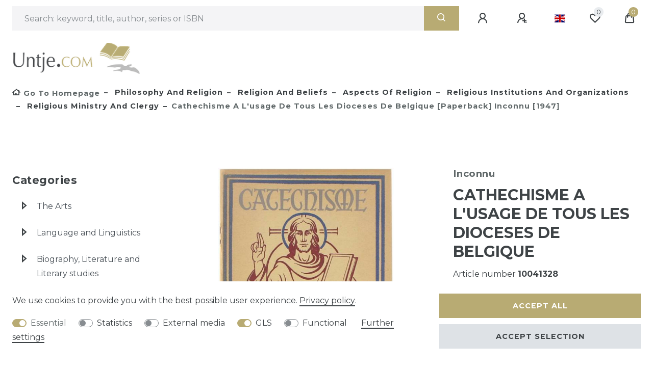

--- FILE ---
content_type: text/html; charset=UTF-8
request_url: https://www.untje.com/en/philosophy-and-religion/religion-and-beliefs/aspects-of-religion/cathechisme-a-l-usage-de-tous-les-dioceses-de-belgique-paperback-inconnu-1947_75346_64132/
body_size: 70933
content:






<!DOCTYPE html>

<html lang="en" data-framework="vue" prefix="og: http://ogp.me/ns#" class="icons-loading">

<head>
                        

    <script type="text/javascript">
    (function() {
        var _availableConsents = {"necessary.consent":[true,[],null],"necessary.session":[true,[],null],"necessary.csrf":[true,["XSRF-TOKEN"],null],"necessary.shopbooster_cookie":[true,["plenty_cache"],null],"tracking.googleAnalytics":[false,["\/^_ga\/","_ga","_gid","_gat"],false],"media.googleMaps":[null,[],null],"media.reCaptcha":[false,[],false],"gls.google_cookies":[true,["google_map"],false],"convenience.languageDetection":[null,[],null]};
        var _allowedCookies = ["plenty_cache","XSRF-TOKEN","google_map","plenty-shop-cookie","PluginSetPreview","SID_PLENTY_ADMIN_61634","PreviewCookie"] || [];

        window.ConsentManager = (function() {
            var _consents = (function() {
                var _rawCookie = document.cookie.split(";").filter(function (cookie) {
                    return cookie.trim().indexOf("plenty-shop-cookie=") === 0;
                })[0];

                if (!!_rawCookie) {
                    try {
                        _rawCookie = decodeURIComponent(_rawCookie);
                    } catch (e) {
                        document.cookie = "plenty-shop-cookie= ; expires = Thu, 01 Jan 1970 00:00:00 GMT"
                        return null;
                    }

                    try {
                        return JSON.parse(
                            _rawCookie.trim().substr("plenty-shop-cookie=".length)
                        );
                    } catch (e) {
                        return null;
                    }
                }
                return null;
            })();

            Object.keys(_consents || {}).forEach(function(group) {
                if(typeof _consents[group] === 'object' && _consents[group] !== null)
                {
                    Object.keys(_consents[group] || {}).forEach(function(key) {
                        var groupKey = group + "." + key;
                        if(_consents[group][key] && _availableConsents[groupKey] && _availableConsents[groupKey][1].length) {
                            Array.prototype.push.apply(_allowedCookies, _availableConsents[groupKey][1]);
                        }
                    });
                }
            });

            if(!_consents) {
                Object.keys(_availableConsents || {})
                    .forEach(function(groupKey) {
                        if(_availableConsents[groupKey] && ( _availableConsents[groupKey][0] || _availableConsents[groupKey][2] )) {
                            Array.prototype.push.apply(_allowedCookies, _availableConsents[groupKey][1]);
                        }
                    });
            }

            var _setResponse = function(key, response) {
                _consents = _consents || {};
                if(typeof key === "object" && typeof response === "undefined") {
                    _consents = key;
                    document.dispatchEvent(new CustomEvent("consent-change", {
                        detail: {key: null, value: null, data: key}
                    }));
                    _enableScriptsOnConsent();
                } else {
                    var groupKey = key.split(".")[0];
                    var consentKey = key.split(".")[1];
                    _consents[groupKey] = _consents[groupKey] || {};
                    if(consentKey === "*") {
                        Object.keys(_availableConsents).forEach(function(aKey) {
                            if(aKey.split(".")[0] === groupKey) {
                                _consents[groupKey][aKey.split(".")[1]] = response;
                            }
                        });
                    } else {
                        _consents[groupKey][consentKey] = response;
                    }
                    document.dispatchEvent(new CustomEvent("consent-change", {
                        detail: {key: key, value: response, data: _consents}
                    }));
                    _enableScriptsOnConsent();
                }
                if(!_consents.hasOwnProperty('_id')) {
                    _consents['_id'] = "23bf35919f9c0d771ec5947a3c713f043731b9a2";
                }

                Object.keys(_availableConsents).forEach(function(key) {
                    if((_availableConsents[key][1] || []).length > 0) {
                        if(_isConsented(key)) {
                            _availableConsents[key][1].forEach(function(cookie) {
                                if(_allowedCookies.indexOf(cookie) < 0) _allowedCookies.push(cookie);
                            });
                        } else {
                            _allowedCookies = _allowedCookies.filter(function(cookie) {
                                return _availableConsents[key][1].indexOf(cookie) < 0;
                            });
                        }
                    }
                });

                document.cookie = "plenty-shop-cookie=" + JSON.stringify(_consents) + "; path=/; expires=" + _expireDate() + "; secure";
            };
            var _hasResponse = function() {
                return _consents !== null;
            };

            var _expireDate = function() {
                var expireSeconds = 0;
                                    expireSeconds = 8640000;
                                const date = new Date();
                date.setSeconds(date.getSeconds() + expireSeconds);
                const offset = date.getTimezoneOffset() / 60;
                date.setHours(date.getHours() - offset)
                return date.toUTCString();
            }
            var _isConsented = function(key) {
                var groupKey = key.split(".")[0];
                var consentKey = key.split(".")[1];

                if (consentKey === "*") {
                    return Object.keys(_availableConsents).some(function (aKey) {
                        var aGroupKey = aKey.split(".")[0];
                        return aGroupKey === groupKey && _isConsented(aKey);
                    });
                } else {
                    if(!_hasResponse()) {
                        return _availableConsents[key][0] || _availableConsents[key][2];
                    }

                    if(_consents.hasOwnProperty(groupKey) && _consents[groupKey].hasOwnProperty(consentKey))
                    {
                        return !!_consents[groupKey][consentKey];
                    }
                    else {
                        if(!!_availableConsents[key])
                        {
                            return _availableConsents[key][0];
                        }

                        console.warn("Cookie has been blocked due to not being registered: " + key);
                        return false;
                    }
                }
            };
            var _getConsents = function() {
                var _result = {};
                Object.keys(_availableConsents).forEach(function(key) {
                    var groupKey = key.split(".")[0];
                    var consentKey = key.split(".")[1];
                    _result[groupKey] = _result[groupKey] || {};
                    if(consentKey !== "*") {
                        _result[groupKey][consentKey] = _isConsented(key);
                    }
                });
                return _result;
            };
            var _isNecessary = function(key) {
                return _availableConsents.hasOwnProperty(key) && _availableConsents[key][0];
            };
            var _enableScriptsOnConsent = function() {
                var elementsToEnable = document.querySelectorAll("script[data-cookie-consent]");
                Array.prototype.slice.call(elementsToEnable).forEach(function(el) {
                    if(el.dataset && el.dataset.cookieConsent && _isConsented(el.dataset.cookieConsent) && el.type !== "application/javascript") {
                        var newScript = document.createElement("script");
                        if(el.src) {
                            newScript.src = el.src;
                        } else {
                            newScript.textContent = el.textContent;
                        }
                        el.parentNode.replaceChild(newScript, el);
                    }
                });
            };
            window.addEventListener("load", _enableScriptsOnConsent);
                        // Cookie proxy
            (function() {
                var _data = {};
                var _splitCookieString = function(cookiesString) {

                    var _allCookies = cookiesString.split(";");
                    var regex = /[^=]+=[^;]*;?((?:expires|path|domain)=[^;]*;)*/gm;
                    var cookies = [];

                    _allCookies.forEach(function(cookie){
                        if(cookie.trim().indexOf("plenty-shop-cookie=") === 0) {
                            var cookieString = decodeURIComponent(cookiesString);
                            var match;
                            while((match = regex.exec(cookieString)) !== null) {
                                if(match.index === match.lastIndex) {
                                    regex.lastIndex++;
                                }
                                cookies.push(match[0]);
                            }
                        } else if(cookie.length) {
                            cookies.push(cookie);
                        }
                    });

                    return cookies;

                };
                var _parseCookies = function (cookiesString) {
                    return _splitCookieString(cookiesString).map(function(cookieString) {
                        return _parseCookie(cookieString);
                    });
                };
                var _parseCookie = function(cookieString) {
                    var cookie = {
                        name: null,
                        value: null,
                        params: {}
                    };
                    var match = /^([^=]+)=([^;]*);*((?:[^;]*;?)*)$/.exec(cookieString.trim());
                    if(match && match[1]) {
                        cookie.name = match[1];
                        cookie.value = match[2];

                        (match[3] || "").split(";").map(function(param) {
                            return /^([^=]+)=([^;]*);?$/.exec(param.trim());
                        }).filter(function(param) {
                            return !!param;
                        }).forEach(function(param) {
                            cookie.params[param[1]] = param[2];
                        });

                        if(cookie.params && !cookie.params.path) {
                            cookie.params.path = "/";
                        }
                    }

                    return cookie;
                };
                var _isAllowed = function(cookieName) {
                    return _allowedCookies.some(function(allowedCookie) {
                        var match = /^\/(.*)\/([gmiy]*)$/.exec(allowedCookie);
                        return (match && match[1] && (new RegExp(match[1], match[2])).test(cookieName))
                            || allowedCookie === cookieName;
                    });
                };
                var _set = function(cookieString) {
                    var cookie = _parseCookie(cookieString);
                                                                    var domainParts = (window.location.host || window.location.hostname).split(".");
                        if(domainParts[0] === "www") {
                            domainParts.shift();
                            cookie.domain = "." + domainParts.join(".");
                        } else {
                            cookie.domain = (window.location.host || window.location.hostname);
                        }
                                        if(cookie && cookie.name) {
                        if(_isAllowed(cookie.name)) {
                            var cookieValue = cookie.value || "";
                            _data[cookie.name] = cookieValue + Object.keys(cookie.params || {}).map(function(paramKey) {
                                                            var date = new Date(_expireDate());
                                if(paramKey === "expires" && (new Date(cookie.params[paramKey]).getTime()) > date.getTime()) {
                                    return "; expires=" + _expireDate();
                                }
                                                            return "; " + paramKey.trim() + "=" + cookie.params[paramKey].trim();
                            }).join("");
                        } else {
                            _data[cookie.name] = null;
                            console.warn("Cookie has been blocked due to privacy settings: " + cookie.name);
                        }
                        _update();
                    }
                };
                var _get = function() {
                    return Object.keys(_data).filter(function (key) {
                        return !!_data[key];
                    }).map(function (key) {
                        return key + "=" + (_data[key].split(";")[0]);
                    }).join("; ");
                };
                var _update = function() {
                    delete document.cookie;
                    var cookies = _parseCookies(document.cookie);
                    Object.keys(_data).forEach(function(key) {
                        if(!_data[key]) {
                            // unset cookie
                            var domains = (window.location.host || window.location.hostname).split(".");
                            while(domains.length > 1) {
                                document.cookie = key + "=; path=/; expires=Thu, 01 Jan 1970 00:00:01 GMT; domain="+domains.join(".");
                                document.cookie = key + "=; path=/; expires=Thu, 01 Jan 1970 00:00:01 GMT; domain=."+domains.join(".");
                                domains.shift();
                            }
                            document.cookie = key + "=; path=/; expires=Thu, 01 Jan 1970 00:00:01 GMT;";
                            delete _data[key];
                        } else {
                            var existingCookie = cookies.find(function(cookie) { return cookie.name === key; });
                            var parsedData = _parseCookie(key + "=" + _data[key]);
                            if(!existingCookie || existingCookie.value !== parsedData.value) {
                                document.cookie = key + "=" + _data[key];
                            } else {
                                // console.log('No changes to cookie: ' + key);
                            }
                        }
                    });

                    if(!document.__defineGetter__) {
                        Object.defineProperty(document, 'cookie', {
                            get: _get,
                            set: _set
                        });
                    } else {
                        document.__defineGetter__('cookie', _get);
                        document.__defineSetter__('cookie', _set);
                    }
                };

                _splitCookieString(document.cookie).forEach(function(cookie)
                {
                    _set(cookie);
                });

                _update();
            })();
            
            return {
                setResponse: _setResponse,
                hasResponse: _hasResponse,
                isConsented: _isConsented,
                getConsents: _getConsents,
                isNecessary: _isNecessary
            };
        })();
    })();
</script>


    
<meta charset="utf-8">
<meta http-equiv="X-UA-Compatible" content="IE=edge">
<meta name="viewport" content="width=device-width, initial-scale=1">
<meta name="generator" content="plentymarkets" />
<meta name="format-detection" content="telephone=no"> 
<link rel="icon" type="image/x-icon" href="https://cdn02.plentymarkets.com/mpvvj61pomjq/frontend/logo/untje_favicon_144x144.png">



            <link rel="canonical" href="https://www.untje.com/en/philosophy-and-religion/religion-and-beliefs/aspects-of-religion/cathechisme-a-l-usage-de-tous-les-dioceses-de-belgique-paperback-inconnu-1947_75346_64132/">
    
                        <link rel="alternate" hreflang="x-default" href="https://www.untje.com/filosofie-en-religie/religie-en-overtuigingen/aspecten-van-religie/cathechisme-a-l-usage-de-tous-les-dioceses-de-belgique-paperback-inconnu-1947_75346_64132/"/>
                    <link rel="alternate" hreflang="en" href="https://www.untje.com/en/philosophy-and-religion/religion-and-beliefs/aspects-of-religion/cathechisme-a-l-usage-de-tous-les-dioceses-de-belgique-paperback-inconnu-1947_75346_64132/"/>
                    <link rel="alternate" hreflang="fr" href="https://www.untje.com/fr/philosophie-et-religion/religion-et-croyances/aspects-de-la-religion/cathechisme-a-l-usage-de-tous-les-dioceses-de-belgique-paperback-inconnu-1947_75346_64132/"/>
                    <link rel="alternate" hreflang="nl" href="https://www.untje.com/filosofie-en-religie/religie-en-overtuigingen/aspecten-van-religie/cathechisme-a-l-usage-de-tous-les-dioceses-de-belgique-paperback-inconnu-1947_75346_64132/"/>
            
<style data-font="Custom-Font">
    
                
        .icons-loading .fa { visibility: hidden !important; }
</style>

<link rel="preload" href="https://cdn02.plentymarkets.com/mpvvj61pomjq/plugin/2/ceres/css/ceres-icons.css" as="style" onload="this.onload=null;this.rel='stylesheet';">
<noscript><link rel="stylesheet" href="https://cdn02.plentymarkets.com/mpvvj61pomjq/plugin/2/ceres/css/ceres-icons.css"></noscript>


<link rel="preload" as="style" href="https://cdn02.plentymarkets.com/mpvvj61pomjq/plugin/2/ceres/css/ceres-base.css?v=ff961847c7a7fd30eb54e0deef595de5299134b4">


<script type="application/javascript">
    /*! loadCSS. [c]2017 Filament Group, Inc. MIT License */
    /* This file is meant as a standalone workflow for
    - testing support for link[rel=preload]
    - enabling async CSS loading in browsers that do not support rel=preload
    - applying rel preload css once loaded, whether supported or not.
    */
    (function( w ){
        "use strict";
        // rel=preload support test
        if( !w.loadCSS ){
            w.loadCSS = function(){};
        }
        // define on the loadCSS obj
        var rp = loadCSS.relpreload = {};
        // rel=preload feature support test
        // runs once and returns a function for compat purposes
        rp.support = (function(){
            var ret;
            try {
                ret = w.document.createElement( "link" ).relList.supports( "preload" );
            } catch (e) {
                ret = false;
            }
            return function(){
                return ret;
            };
        })();

        // if preload isn't supported, get an asynchronous load by using a non-matching media attribute
        // then change that media back to its intended value on load
        rp.bindMediaToggle = function( link ){
            // remember existing media attr for ultimate state, or default to 'all'
            var finalMedia = link.media || "all";

            function enableStylesheet(){
                // unbind listeners
                if( link.addEventListener ){
                    link.removeEventListener( "load", enableStylesheet );
                } else if( link.attachEvent ){
                    link.detachEvent( "onload", enableStylesheet );
                }
                link.setAttribute( "onload", null );
                link.media = finalMedia;
            }

            // bind load handlers to enable media
            if( link.addEventListener ){
                link.addEventListener( "load", enableStylesheet );
            } else if( link.attachEvent ){
                link.attachEvent( "onload", enableStylesheet );
            }

            // Set rel and non-applicable media type to start an async request
            // note: timeout allows this to happen async to let rendering continue in IE
            setTimeout(function(){
                link.rel = "stylesheet";
                link.media = "only x";
            });
            // also enable media after 3 seconds,
            // which will catch very old browsers (android 2.x, old firefox) that don't support onload on link
            setTimeout( enableStylesheet, 3000 );
        };

        // loop through link elements in DOM
        rp.poly = function(){
            // double check this to prevent external calls from running
            if( rp.support() ){
                return;
            }
            var links = w.document.getElementsByTagName( "link" );
            for( var i = 0; i < links.length; i++ ){
                var link = links[ i ];
                // qualify links to those with rel=preload and as=style attrs
                if( link.rel === "preload" && link.getAttribute( "as" ) === "style" && !link.getAttribute( "data-loadcss" ) ){
                    // prevent rerunning on link
                    link.setAttribute( "data-loadcss", true );
                    // bind listeners to toggle media back
                    rp.bindMediaToggle( link );
                }
            }
        };

        // if unsupported, run the polyfill
        if( !rp.support() ){
            // run once at least
            rp.poly();

            // rerun poly on an interval until onload
            var run = w.setInterval( rp.poly, 500 );
            if( w.addEventListener ){
                w.addEventListener( "load", function(){
                    rp.poly();
                    w.clearInterval( run );
                } );
            } else if( w.attachEvent ){
                w.attachEvent( "onload", function(){
                    rp.poly();
                    w.clearInterval( run );
                } );
            }
        }


        // commonjs
        if( typeof exports !== "undefined" ){
            exports.loadCSS = loadCSS;
        }
        else {
            w.loadCSS = loadCSS;
        }
    }( typeof global !== "undefined" ? global : this ) );

    (function() {
        var checkIconFont = function() {
            if(!document.fonts || document.fonts.check("1em FontAwesome")) {
                document.documentElement.classList.remove('icons-loading');
            }
        };

        if(document.fonts) {
            document.fonts.addEventListener("loadingdone", checkIconFont);
            window.addEventListener("load", checkIconFont);
        }
        checkIconFont();
    })();
</script>

                            <link rel="stylesheet" href="https://cdn02.plentymarkets.com/mpvvj61pomjq/plugin/2/plentyshopltsmodern/css/ceres-base.css?v=ff961847c7a7fd30eb54e0deef595de5299134b4">


<style data-font="Montserrat">
    /* regular */
    
    @font-face {
        font-family: "Montserrat";
        src: url("https://cdn02.plentymarkets.com/mpvvj61pomjq/plugin/2/plentyshopltsmodern/documents/fonts/montserrat/Montserrat-Regular.woff2") format('woff2');
        font-display: optional;
    }

    /* bold */
    @font-face {
        font-family: "Montserrat";
        src: url("https://cdn02.plentymarkets.com/mpvvj61pomjq/plugin/2/plentyshopltsmodern/documents/fonts/montserrat/Montserrat-Regular.woff2") format('woff2');
        font-display: optional;
        font-weight: bold;
    }

    /* italic */
    
    @font-face {
        font-family: "Montserrat";
        src: url("https://cdn02.plentymarkets.com/mpvvj61pomjq/plugin/2/plentyshopltsmodern/documents/fonts/montserrat/Montserrat-Italic.woff2") format('woff2');
        font-display: optional;
        font-style: italic;
    }

    /* bold italic */
    @font-face {
        font-family: "Montserrat";
        src: url("https://cdn02.plentymarkets.com/mpvvj61pomjq/plugin/2/plentyshopltsmodern/documents/fonts/montserrat/Montserrat-Italic.woff2") format('woff2');
        font-display: optional;
        font-weight: bold;
        font-style: italic;
    }
</style>

            

<!-- Extend the existing style with a template -->
                            <script type="text/plain" data-cookie-consent="tracking.googleAnalytics" async src="https://www.googletagmanager.com/gtag/js?id=G-2SH8HBM251"></script>
<script type="text/plain" data-cookie-consent="tracking.googleAnalytics">
    window.dataLayer = window.dataLayer || [];
    function gtag(){dataLayer.push(arguments);}

    gtag('consent', 'default', {
      'ad_storage': 'granted',
      'ad_user_data': 'granted',
      'ad_personalization': 'granted',
      'analytics_storage': 'granted'
    });

    gtag('js', new Date());

    gtag('config', 'G-2SH8HBM251');

                gtag('set', 'anonymizeIp', true);
    </script>

            



    
    
                
    
    

    
    
    
    
    

                    


<meta name="robots" content="all">
    <meta name="description" content="Cathechisme a l&amp;#039;usage de tous les dioceses de Belgique [Inconnu] Book - Paperback with Untje.com, your source of the best antiquarian books on the web. Fast delivery in sturdy packaging.">
<meta property="og:title" content="Cathechisme a l&#039;usage de tous les dioceses de Belgique [Paperback] Inconnu [1947]
         | Untje"/>
<meta property="og:type" content="article"/>
<meta property="og:url" content="https://www.untje.com/en/philosophy-and-religion/religion-and-beliefs/aspects-of-religion/cathechisme-a-l-usage-de-tous-les-dioceses-de-belgique-paperback-inconnu-1947_75346_64132/"/>
<meta property="og:image" content="https://cdn02.plentymarkets.com/mpvvj61pomjq/item/images/75346/full/41328.jpg"/>
<meta property="thumbnail" content="https://cdn02.plentymarkets.com/mpvvj61pomjq/item/images/75346/full/41328.jpg"/>

<script type="application/ld+json">
            {
                "@context"      : "https://schema.org/",
                "@type"         : "Product",
                "@id"           : "64132",
                "name"          : "Cathechisme a l&amp;#039;usage de tous les dioceses de Belgique [Paperback] Inconnu [1947]",
                "category"      : "Religious ministry and clergy",
                "releaseDate"   : "",
                "image"         : "https://cdn02.plentymarkets.com/mpvvj61pomjq/item/images/75346/full/41328.jpg",
                "identifier"    : "64132",
                "description"   : "",
                "disambiguatingDescription" : "",
                "manufacturer"  : {
                    "@type"         : "Organization",
                    "name"          : "Desclée de Brouwer"
                },
                "brand"         : {
                    "@type"         : "Brand",
                    "name"          : "Desclée de Brouwer"
                },
                "sku"           : "10041328",
                "offers": {
                    "@type"         : "Offer",
                    "priceCurrency" : "EUR",
                    "price"         : "8.49",
                    "url"           : "https://www.untje.com/en/philosophy-and-religion/religion-and-beliefs/aspects-of-religion/cathechisme-a-l-usage-de-tous-les-dioceses-de-belgique-paperback-inconnu-1947_75346_64132/",
                    "priceSpecification":[
                                                {
                            "@type": "UnitPriceSpecification",
                            "price": "8.49",
                            "priceCurrency": "EUR",
                            "priceType": "SalePrice",
                            "referenceQuantity": {
                                "@type": "QuantitativeValue",
                                "value": "1",
                                "unitCode": "C62"
                            }
                        }

                    ],
                    "availability"  : "https://schema.org/InStock",
                    "itemCondition" : "https://schema.org/UsedCondition"
                },
                "depth": {
                    "@type"         : "QuantitativeValue",
                    "value"         : "0"
                },
                "width": {
                    "@type"         : "QuantitativeValue",
                    "value"         : "0"
                },
                "height": {
                    "@type"         : "QuantitativeValue",
                    "value"         : "0"
                },
                "weight": {
                    "@type"         : "QuantitativeValue",
                    "value"         : "0"
                }
            }
        </script>

<title>Cathechisme a l&#039;usage de tous les dioceses de Belgique [Paperback] Inconnu [1947]
         | Untje</title>

                <style>/*Hide add to basket in category view on large screens*/
/* .add-to-basket-lg-container.d-none.d-lg-block { display: none !important} */

/*Hide categories in header on large screens*/
.main-navbar-collapsable { display: none !important; }

/*Hide hamburger menu in header on smaller screens*/
/*.navbar-toggler.d-lg-none.p-3{display: none !important;}*/

/*Prevent category navigation from disappearing on smaller screens*/
/*.widget.widget-navigation-tree.widget-none.d-none.d-lg-block {display:block!important}*/
/*.widget-inner.d-none.d-lg-block {display:block!important}*/

/*Hide the number of items next to each filter selection*/
.filter-badge {display: none !important}

/*CSS for search submit button*/
.search-submit.px-3{background: #b8ab73;border:0px;color:white}

/*Solve problem with distance checkboxes in filter
.widget-filter-base .form-check input[type=checkbox]:not(:checked)+label::before, .widget-filter-base .form-check input[type=checkbox]:not(:checked)+label::after, .widget-filter-base .form-check input[type=checkbox]:checked+label::before, .widget-filter-base .form-check input[type=checkbox]:checked+label::after {
    left: calc(4px * 1.5);
}*/

/* Make footer background white */
.footer {
    background-color: #fff;
}

/*Make logo larger*/
.brand-wrapper .navbar-brand img {
    max-height: 61px;
}

/*Make go-to-top arrow centered*/
.fa.fa-chevron-up.fa-2x.default-float {
margin-right: 0;
}

/*Make open filter push down content*/
.filter-collapse {
position: relative !important;
border: none !important;
}

/*Show categories title in filter dropdown as h3
.widget-navigation-tree .category-title{
    font-size: 1.167rem !important;
    margin-bottom: 0px !important;
    font-weight: 600 !important;
    line-height: 1.25 !important;
    padding: 0.75rem !important;
}*/

/*Hide change-parcelshop button
#preferedParcelShopButton { visibility: hidden; }
.modal-backdrop { z-index: 1060 }*/

/*Hide price number of pieces*/
.base-price { display: none !important; }

/*Don't scale thumbnail images on hover*/
.cmp-product-thumb:hover .img-fluid{-webkit-transform: none; transform: none;}

/*Limit max-width*/
.container-max {
width: 100%;
max-width:2560px
}

/* Avoid cropping  images in item view */
.owl-carousel.single-carousel .owl-stage-outer .owl-item img {
    height: 100% !important;
}
.owl-carousel .owl-item img {
    height: 100% !important;
}

/* More defined borders around selected payment and shipping method */
.cmp-method-list .method-list-item input:checked+label, .cmp-method-list .method-list-item input:checked+.label {
    border-color: #b8ab73;
}</style>
                            <meta name="msvalidate.01" content="49C3F6C0A1A90CB5C7A4EECB6FC6A900" />
    
                                    
    </head>

<body class="page-singleitem item-75346 variation-64132 ">

                    

<script>
    if('ontouchstart' in document.documentElement)
    {
        document.body.classList.add("touch");
    }
    else
    {
        document.body.classList.add("no-touch");
    }
</script>

<div id="vue-app" data-server-rendered="true" class="app"><div template="#vue-notifications" class="notification-wrapper"></div> <header id="page-header"><div class="container-max"><div class="row flex-row-reverse position-relative"><div id="page-header-parent" data-header-offset class="col-12 header-container"><div class="top-bar header-fw ml-0 pl-2 mr-0 pr-2 unfixed"><div class="container-max px-0 pr-lg-3"><div class="row mx-0 flex-row-reverse position-relative"><div class="top-bar-items search-permanent d-flex flex-grow-1 flex-column-reverse flex-md-row"><div class="always-visible-search flex-grow-1"><div class="container-max"><div class="position-relative"><div class="d-flex flex-grow-1 position-relative my-2"><input type="search" placeholder="Search: keyword, title, author, series or ISBN" aria-label="Search term" value="" class="search-input flex-grow-1 px-3 py-2"> <button type="submit" aria-label="Search" class="search-submit px-3"><i aria-hidden="true" class="fa fa-fw fa-search"></i></button></div> <!----></div></div></div> <div class="controls"><ul id="controlsList" class="controls-list mb-0 d-flex list-inline pl-2 pl-sm-1 pl-md-0"><li class="list-inline-item control-user"><!----></li> <li class="list-inline-item dropdown control-languages"><a data-toggle="collapse" data-testing="language-select" href="#countrySettings" aria-expanded="false" aria-controls="countrySettings" data-parent="#controlsList" aria-label="Country" class="nav-link"><i aria-hidden="true" class="flag-icon flag-icon-en"></i></a></li> <li class="list-inline-item control-wish-list"><a href="/en/wishlist/" rel="nofollow" aria-label="Wish list" class="nav-link"><span class="badge-right mr-1 d-none d-sm-inline">0</span> <i aria-hidden="true" class="fa fa-heart-o"></i></a></li> <li class="list-inline-item control-basket position-relative"><a href="#" class="toggle-basket-preview nav-link"><span class="mr-2">0</span> <i aria-hidden="true" class="fa fa-shopping-cart"></i></a> <!----></li></ul></div></div></div></div> <div class="container-max px-0 px-lg-3"><div class="row mx-0 flex-row-reverse"><div id="countrySettings" class="cmp cmp-country-settings collapse"><div class="container-max"><div class="row py-3"><div class="col-12 col-lg-6"><div class="language-settings"><div class="list-title"><strong>Language</strong> <hr></div> <ul class="row"><li class="col-6 col-sm-4 px-0 active"><a href="https://www.untje.com/en/philosophy-and-religion/religion-and-beliefs/aspects-of-religion/cathechisme-a-l-usage-de-tous-les-dioceses-de-belgique-paperback-inconnu-1947_75346_64132/" data-testing="lang-select-en" data-update-url class="nav-link"><i aria-hidden="true" class="flag-icon flag-icon-en"></i>
                                                        English
                                                    </a></li> <li class="col-6 col-sm-4 px-0"><a href="https://www.untje.com/fr/philosophie-et-religion/religion-et-croyances/aspects-de-la-religion/cathechisme-a-l-usage-de-tous-les-dioceses-de-belgique-paperback-inconnu-1947_75346_64132/" data-testing="lang-select-fr" data-update-url class="nav-link"><i aria-hidden="true" class="flag-icon flag-icon-fr"></i>
                                                        French
                                                    </a></li> <li class="col-6 col-sm-4 px-0"><a href="https://www.untje.com/filosofie-en-religie/religie-en-overtuigingen/aspecten-van-religie/cathechisme-a-l-usage-de-tous-les-dioceses-de-belgique-paperback-inconnu-1947_75346_64132/" data-testing="lang-select-nl" data-update-url class="nav-link"><i aria-hidden="true" class="flag-icon flag-icon-nl"></i>
                                                        Dutch
                                                    </a></li></ul></div></div> <div class="col-12 col-lg-6"><div class="shipping-settings"><div class="list-title"><strong>Country of delivery</strong> <hr></div> <ul class="row"><li class="col-6 col-sm-4 px-0"><a data-toggle="collapse" href="#countrySettings" data-boundary="window" data-title="Please change your address in order to change the country of delivery." aria-label="Please change your address in order to change the country of delivery." class="nav-link"><i aria-hidden="true" class="flag-icon flag-icon-au"></i>
            Australia
        </a></li><li class="col-6 col-sm-4 px-0"><a data-toggle="collapse" href="#countrySettings" data-boundary="window" data-title="Please change your address in order to change the country of delivery." aria-label="Please change your address in order to change the country of delivery." class="nav-link"><i aria-hidden="true" class="flag-icon flag-icon-at"></i>
            Austria
        </a></li><li class="col-6 col-sm-4 px-0"><a data-toggle="collapse" href="#countrySettings" data-boundary="window" data-title="Please change your address in order to change the country of delivery." aria-label="Please change your address in order to change the country of delivery." class="nav-link"><i aria-hidden="true" class="flag-icon flag-icon-be"></i>
            Belgium
        </a></li><li class="col-6 col-sm-4 px-0"><a data-toggle="collapse" href="#countrySettings" data-boundary="window" data-title="Please change your address in order to change the country of delivery." aria-label="Please change your address in order to change the country of delivery." class="nav-link"><i aria-hidden="true" class="flag-icon flag-icon-br"></i>
            Brazil
        </a></li><li class="col-6 col-sm-4 px-0"><a data-toggle="collapse" href="#countrySettings" data-boundary="window" data-title="Please change your address in order to change the country of delivery." aria-label="Please change your address in order to change the country of delivery." class="nav-link"><i aria-hidden="true" class="flag-icon flag-icon-bg"></i>
            Bulgaria
        </a></li><li class="col-6 col-sm-4 px-0"><a data-toggle="collapse" href="#countrySettings" data-boundary="window" data-title="Please change your address in order to change the country of delivery." aria-label="Please change your address in order to change the country of delivery." class="nav-link"><i aria-hidden="true" class="flag-icon flag-icon-ca"></i>
            Canada
        </a></li><li class="col-6 col-sm-4 px-0"><a data-toggle="collapse" href="#countrySettings" data-boundary="window" data-title="Please change your address in order to change the country of delivery." aria-label="Please change your address in order to change the country of delivery." class="nav-link"><i aria-hidden="true" class="flag-icon flag-icon-cn"></i>
            China
        </a></li><li class="col-6 col-sm-4 px-0"><a data-toggle="collapse" href="#countrySettings" data-boundary="window" data-title="Please change your address in order to change the country of delivery." aria-label="Please change your address in order to change the country of delivery." class="nav-link"><i aria-hidden="true" class="flag-icon flag-icon-hr"></i>
            Croatia
        </a></li><li class="col-6 col-sm-4 px-0"><a data-toggle="collapse" href="#countrySettings" data-boundary="window" data-title="Please change your address in order to change the country of delivery." aria-label="Please change your address in order to change the country of delivery." class="nav-link"><i aria-hidden="true" class="flag-icon flag-icon-cy"></i>
            Cyprus
        </a></li><li class="col-6 col-sm-4 px-0"><a data-toggle="collapse" href="#countrySettings" data-boundary="window" data-title="Please change your address in order to change the country of delivery." aria-label="Please change your address in order to change the country of delivery." class="nav-link"><i aria-hidden="true" class="flag-icon flag-icon-cz"></i>
            Czech Republic
        </a></li><li class="col-6 col-sm-4 px-0"><a data-toggle="collapse" href="#countrySettings" data-boundary="window" data-title="Please change your address in order to change the country of delivery." aria-label="Please change your address in order to change the country of delivery." class="nav-link"><i aria-hidden="true" class="flag-icon flag-icon-dk"></i>
            Denmark
        </a></li><li class="col-6 col-sm-4 px-0"><a data-toggle="collapse" href="#countrySettings" data-boundary="window" data-title="Please change your address in order to change the country of delivery." aria-label="Please change your address in order to change the country of delivery." class="nav-link"><i aria-hidden="true" class="flag-icon flag-icon-ee"></i>
            Estonia
        </a></li><li class="col-6 col-sm-4 px-0"><a data-toggle="collapse" href="#countrySettings" data-boundary="window" data-title="Please change your address in order to change the country of delivery." aria-label="Please change your address in order to change the country of delivery." class="nav-link"><i aria-hidden="true" class="flag-icon flag-icon-fi"></i>
            Finland
        </a></li><li class="col-6 col-sm-4 px-0"><a data-toggle="collapse" href="#countrySettings" data-boundary="window" data-title="Please change your address in order to change the country of delivery." aria-label="Please change your address in order to change the country of delivery." class="nav-link"><i aria-hidden="true" class="flag-icon flag-icon-fr"></i>
            France
        </a></li><li class="col-6 col-sm-4 px-0"><a data-toggle="collapse" href="#countrySettings" data-boundary="window" data-title="Please change your address in order to change the country of delivery." aria-label="Please change your address in order to change the country of delivery." class="nav-link"><i aria-hidden="true" class="flag-icon flag-icon-de"></i>
            Germany
        </a></li><li class="col-6 col-sm-4 px-0"><a data-toggle="collapse" href="#countrySettings" data-boundary="window" data-title="Please change your address in order to change the country of delivery." aria-label="Please change your address in order to change the country of delivery." class="nav-link"><i aria-hidden="true" class="flag-icon flag-icon-gr"></i>
            Greece
        </a></li><li class="col-6 col-sm-4 px-0"><a data-toggle="collapse" href="#countrySettings" data-boundary="window" data-title="Please change your address in order to change the country of delivery." aria-label="Please change your address in order to change the country of delivery." class="nav-link"><i aria-hidden="true" class="flag-icon flag-icon-hu"></i>
            Hungary
        </a></li><li class="col-6 col-sm-4 px-0"><a data-toggle="collapse" href="#countrySettings" data-boundary="window" data-title="Please change your address in order to change the country of delivery." aria-label="Please change your address in order to change the country of delivery." class="nav-link"><i aria-hidden="true" class="flag-icon flag-icon-in"></i>
            India
        </a></li><li class="col-6 col-sm-4 px-0"><a data-toggle="collapse" href="#countrySettings" data-boundary="window" data-title="Please change your address in order to change the country of delivery." aria-label="Please change your address in order to change the country of delivery." class="nav-link"><i aria-hidden="true" class="flag-icon flag-icon-ie"></i>
            Ireland
        </a></li><li class="col-6 col-sm-4 px-0"><a data-toggle="collapse" href="#countrySettings" data-boundary="window" data-title="Please change your address in order to change the country of delivery." aria-label="Please change your address in order to change the country of delivery." class="nav-link"><i aria-hidden="true" class="flag-icon flag-icon-il"></i>
            Israel
        </a></li><li class="col-6 col-sm-4 px-0"><a data-toggle="collapse" href="#countrySettings" data-boundary="window" data-title="Please change your address in order to change the country of delivery." aria-label="Please change your address in order to change the country of delivery." class="nav-link"><i aria-hidden="true" class="flag-icon flag-icon-it"></i>
            Italy
        </a></li><li class="col-6 col-sm-4 px-0"><a data-toggle="collapse" href="#countrySettings" data-boundary="window" data-title="Please change your address in order to change the country of delivery." aria-label="Please change your address in order to change the country of delivery." class="nav-link"><i aria-hidden="true" class="flag-icon flag-icon-lv"></i>
            Latvia
        </a></li><li class="col-6 col-sm-4 px-0"><a data-toggle="collapse" href="#countrySettings" data-boundary="window" data-title="Please change your address in order to change the country of delivery." aria-label="Please change your address in order to change the country of delivery." class="nav-link"><i aria-hidden="true" class="flag-icon flag-icon-li"></i>
            Liechtenstein
        </a></li><li class="col-6 col-sm-4 px-0"><a data-toggle="collapse" href="#countrySettings" data-boundary="window" data-title="Please change your address in order to change the country of delivery." aria-label="Please change your address in order to change the country of delivery." class="nav-link"><i aria-hidden="true" class="flag-icon flag-icon-lt"></i>
            Lithuania
        </a></li><li class="col-6 col-sm-4 px-0"><a data-toggle="collapse" href="#countrySettings" data-boundary="window" data-title="Please change your address in order to change the country of delivery." aria-label="Please change your address in order to change the country of delivery." class="nav-link"><i aria-hidden="true" class="flag-icon flag-icon-lu"></i>
            Luxembourg
        </a></li><li class="col-6 col-sm-4 px-0"><a data-toggle="collapse" href="#countrySettings" data-boundary="window" data-title="Please change your address in order to change the country of delivery." aria-label="Please change your address in order to change the country of delivery." class="nav-link"><i aria-hidden="true" class="flag-icon flag-icon-mt"></i>
            Malta
        </a></li><li class="col-6 col-sm-4 px-0"><a data-toggle="collapse" href="#countrySettings" data-boundary="window" data-title="Please change your address in order to change the country of delivery." aria-label="Please change your address in order to change the country of delivery." class="nav-link"><i aria-hidden="true" class="flag-icon flag-icon-mx"></i>
            Mexico
        </a></li><li class="col-6 col-sm-4 px-0"><a data-toggle="collapse" href="#countrySettings" data-boundary="window" data-title="Please change your address in order to change the country of delivery." aria-label="Please change your address in order to change the country of delivery." class="nav-link"><i aria-hidden="true" class="flag-icon flag-icon-mc"></i>
            Monaco
        </a></li><li class="col-6 col-sm-4 px-0"><a data-toggle="collapse" href="#countrySettings" data-boundary="window" data-title="Please change your address in order to change the country of delivery." aria-label="Please change your address in order to change the country of delivery." class="nav-link"><i aria-hidden="true" class="flag-icon flag-icon-nl"></i>
            Netherlands
        </a></li><li class="col-6 col-sm-4 px-0"><a data-toggle="collapse" href="#countrySettings" data-boundary="window" data-title="Please change your address in order to change the country of delivery." aria-label="Please change your address in order to change the country of delivery." class="nav-link"><i aria-hidden="true" class="flag-icon flag-icon-no"></i>
            Norway
        </a></li><li class="col-6 col-sm-4 px-0"><a data-toggle="collapse" href="#countrySettings" data-boundary="window" data-title="Please change your address in order to change the country of delivery." aria-label="Please change your address in order to change the country of delivery." class="nav-link"><i aria-hidden="true" class="flag-icon flag-icon-ph"></i>
            Philippines
        </a></li><li class="col-6 col-sm-4 px-0"><a data-toggle="collapse" href="#countrySettings" data-boundary="window" data-title="Please change your address in order to change the country of delivery." aria-label="Please change your address in order to change the country of delivery." class="nav-link"><i aria-hidden="true" class="flag-icon flag-icon-pl"></i>
            Poland
        </a></li><li class="col-6 col-sm-4 px-0"><a data-toggle="collapse" href="#countrySettings" data-boundary="window" data-title="Please change your address in order to change the country of delivery." aria-label="Please change your address in order to change the country of delivery." class="nav-link"><i aria-hidden="true" class="flag-icon flag-icon-pt"></i>
            Portugal
        </a></li><li class="col-6 col-sm-4 px-0"><a data-toggle="collapse" href="#countrySettings" data-boundary="window" data-title="Please change your address in order to change the country of delivery." aria-label="Please change your address in order to change the country of delivery." class="nav-link"><i aria-hidden="true" class="flag-icon flag-icon-ro"></i>
            Romania
        </a></li><li class="col-6 col-sm-4 px-0"><a data-toggle="collapse" href="#countrySettings" data-boundary="window" data-title="Please change your address in order to change the country of delivery." aria-label="Please change your address in order to change the country of delivery." class="nav-link"><i aria-hidden="true" class="flag-icon flag-icon-sg"></i>
            Singapore
        </a></li><li class="col-6 col-sm-4 px-0"><a data-toggle="collapse" href="#countrySettings" data-boundary="window" data-title="Please change your address in order to change the country of delivery." aria-label="Please change your address in order to change the country of delivery." class="nav-link"><i aria-hidden="true" class="flag-icon flag-icon-sk"></i>
            Slovakia
        </a></li><li class="col-6 col-sm-4 px-0"><a data-toggle="collapse" href="#countrySettings" data-boundary="window" data-title="Please change your address in order to change the country of delivery." aria-label="Please change your address in order to change the country of delivery." class="nav-link"><i aria-hidden="true" class="flag-icon flag-icon-si"></i>
            Slovenia
        </a></li><li class="col-6 col-sm-4 px-0"><a data-toggle="collapse" href="#countrySettings" data-boundary="window" data-title="Please change your address in order to change the country of delivery." aria-label="Please change your address in order to change the country of delivery." class="nav-link"><i aria-hidden="true" class="flag-icon flag-icon-za"></i>
            South Africa
        </a></li><li class="col-6 col-sm-4 px-0"><a data-toggle="collapse" href="#countrySettings" data-boundary="window" data-title="Please change your address in order to change the country of delivery." aria-label="Please change your address in order to change the country of delivery." class="nav-link"><i aria-hidden="true" class="flag-icon flag-icon-kr"></i>
            South Korea
        </a></li><li class="col-6 col-sm-4 px-0"><a data-toggle="collapse" href="#countrySettings" data-boundary="window" data-title="Please change your address in order to change the country of delivery." aria-label="Please change your address in order to change the country of delivery." class="nav-link"><i aria-hidden="true" class="flag-icon flag-icon-es"></i>
            Spain
        </a></li><li class="col-6 col-sm-4 px-0"><a data-toggle="collapse" href="#countrySettings" data-boundary="window" data-title="Please change your address in order to change the country of delivery." aria-label="Please change your address in order to change the country of delivery." class="nav-link"><i aria-hidden="true" class="flag-icon flag-icon-se"></i>
            Sweden
        </a></li><li class="col-6 col-sm-4 px-0"><a data-toggle="collapse" href="#countrySettings" data-boundary="window" data-title="Please change your address in order to change the country of delivery." aria-label="Please change your address in order to change the country of delivery." class="nav-link"><i aria-hidden="true" class="flag-icon flag-icon-ch"></i>
            Switzerland
        </a></li><li class="col-6 col-sm-4 px-0"><a data-toggle="collapse" href="#countrySettings" data-boundary="window" data-title="Please change your address in order to change the country of delivery." aria-label="Please change your address in order to change the country of delivery." class="nav-link"><i aria-hidden="true" class="flag-icon flag-icon-th"></i>
            Thailand
        </a></li><li class="col-6 col-sm-4 px-0"><a data-toggle="collapse" href="#countrySettings" data-boundary="window" data-title="Please change your address in order to change the country of delivery." aria-label="Please change your address in order to change the country of delivery." class="nav-link"><i aria-hidden="true" class="flag-icon flag-icon-tr"></i>
            Turkey
        </a></li><li class="col-6 col-sm-4 px-0"><a data-toggle="collapse" href="#countrySettings" data-boundary="window" data-title="Please change your address in order to change the country of delivery." aria-label="Please change your address in order to change the country of delivery." class="nav-link"><i aria-hidden="true" class="flag-icon flag-icon-gb"></i>
            United Kingdom
        </a></li><li class="col-6 col-sm-4 px-0"><a data-toggle="collapse" href="#countrySettings" data-boundary="window" data-title="Please change your address in order to change the country of delivery." aria-label="Please change your address in order to change the country of delivery." class="nav-link"><i aria-hidden="true" class="flag-icon flag-icon-us"></i>
            United States
        </a></li><li class="col-6 col-sm-4 px-0"><a data-toggle="collapse" href="#countrySettings" data-boundary="window" data-title="Please change your address in order to change the country of delivery." aria-label="Please change your address in order to change the country of delivery." class="nav-link"><i aria-hidden="true" class="flag-icon flag-icon-uy"></i>
            Uruguay
        </a></li></ul></div></div></div></div></div></div></div></div> <nav class="navbar header-fw p-0 border-bottom normalmenu unfixed"><div class="container-max d-block pb-0 mb-0" style="margin-right: -10px;                         margin-left: -10px;"><div class="row mx-0 position-relative d-flex"><div class="brand-wrapper px-lg-3 d-flex flex-fill"><a href="/en/" class="navbar-brand py-2"><picture data-alt="Untje"><source srcset="https://cdn02.plentymarkets.com/mpvvj61pomjq/frontend/logo/untje_logo_280.png"> <img src="https://cdn02.plentymarkets.com/mpvvj61pomjq/frontend/logo/untje_logo_280.png" alt="Untje" class="img-fluid"></picture></a> <button id="mobile-navigation-toggler" type="button" class="navbar-toggler d-lg-none p-3">
                    ☰
                </button></div> <div class="main-navbar-collapsable d-none d-lg-block"><ul class="mainmenu p-0 m-0 d-flex"><li><a href="/en/the-arts/" itemprop="name">
                        The Arts
                    </a></li> <li><a href="/en/language-and-linguistics/" itemprop="name">
                        Language and Linguistics
                    </a></li> <li><a href="/en/biography-literature-and-literary-studies/" itemprop="name">
                        Biography, Literature and Literary studies
                    </a></li> <li><a href="/en/fiction-and-related-items/" itemprop="name">
                        Fiction and Related items
                    </a></li> <li><a href="/en/reference-information-and-interdisciplinary-subjects/" itemprop="name">
                        Reference, Information and Interdisciplinary subjects
                    </a></li> <li><a href="/en/society-and-social-sciences/" itemprop="name">
                        Society and Social Sciences
                    </a></li> <li><a href="/en/economics-finance-business-and-management/" itemprop="name">
                        Economics, Finance, Business and Management
                    </a></li> <li><a href="/en/law/" itemprop="name">
                        Law
                    </a></li> <li><a href="/en/medicine-and-nursing/" itemprop="name">
                        Medicine and Nursing
                    </a></li> <li><a href="/en/history-and-archaeology/" itemprop="name">
                        History and Archaeology
                    </a></li> <li><a href="/en/mathematics-and-science/" itemprop="name">
                        Mathematics and Science
                    </a></li> <li><a href="/en/philosophy-and-religion/" itemprop="name">
                        Philosophy and Religion
                    </a></li> <li><a href="/en/earth-sciences-geography-environment-planning/" itemprop="name">
                        Earth Sciences, Geography, Environment, Planning
                    </a></li> <li><a href="/en/sports-and-active-outdoor-recreation/" itemprop="name">
                        Sports and Active outdoor recreation
                    </a></li> <li><a href="/en/technology-engineering-agriculture-industrial-processes/" itemprop="name">
                        Technology, Engineering, Agriculture, Industrial processes
                    </a></li> <li><a href="/en/computing-and-information-technology/" itemprop="name">
                        Computing and Information Technology
                    </a></li> <li><a href="/en/health-relationships-and-personal-development/" itemprop="name">
                        Health, Relationships and Personal development
                    </a></li> <li><a href="/en/lifestyle-hobbies-and-leisure/" itemprop="name">
                        Lifestyle, Hobbies and Leisure
                    </a></li> <li><a href="/en/children-s-teenage-and-educational/" itemprop="name">
                        Children’s, Teenage and Educational
                    </a></li></ul></div></div></div></nav> <div class="breadcrumbs header-fw unfixed"><nav data-component="breadcrumbs" data-renderer="twig" class="small d-none d-md-block px-0"><ul class="breadcrumb container-max px-3 py-2 my-0 mx-auto"><li class="breadcrumb-item"><a href="/en/" aria-label="Go to homepage"><i aria-hidden="true" class="fa fa-home"></i> <span class="breadcrumb-home">Go to homepage</span></a></li> <li class="breadcrumb-item"><a href="/en/philosophy-and-religion/">
                                Philosophy and Religion
                            </a></li> <li class="breadcrumb-item"><a href="/en/philosophy-and-religion/religion-and-beliefs/">
                                Religion and beliefs
                            </a></li> <li class="breadcrumb-item"><a href="/en/philosophy-and-religion/religion-and-beliefs/aspects-of-religion/">
                                Aspects of religion
                            </a></li> <li class="breadcrumb-item"><a href="/en/philosophy-and-religion/religion-and-beliefs/aspects-of-religion/religious-institutions-and-organizations/">
                                Religious institutions and organizations
                            </a></li> <li class="breadcrumb-item"><a href="/en/philosophy-and-religion/religion-and-beliefs/aspects-of-religion/religious-institutions-and-organizations/religious-ministry-and-clergy/">
                                Religious ministry and clergy
                            </a></li> <li class="breadcrumb-item active"><span>Cathechisme a l'usage de tous les dioceses de Belgique [Paperback] Inconnu [1947]</span></li></ul> <div style="display:none;">
        {
            &quot;@context&quot;:&quot;http://schema.org/&quot;,
            &quot;@type&quot;:&quot;BreadcrumbList&quot;,
            &quot;itemListElement&quot;: [{&quot;@type&quot;:&quot;ListItem&quot;,&quot;position&quot;:1,&quot;item&quot;:{&quot;@id&quot;:&quot;\/en\/&quot;,&quot;name&quot;:&quot;Home&quot;}},{&quot;@type&quot;:&quot;ListItem&quot;,&quot;position&quot;:2,&quot;item&quot;:{&quot;@id&quot;:&quot;\/en\/philosophy-and-religion\/&quot;,&quot;name&quot;:&quot;Philosophy and Religion&quot;}},{&quot;@type&quot;:&quot;ListItem&quot;,&quot;position&quot;:3,&quot;item&quot;:{&quot;@id&quot;:&quot;\/en\/philosophy-and-religion\/religion-and-beliefs\/&quot;,&quot;name&quot;:&quot;Religion and beliefs&quot;}},{&quot;@type&quot;:&quot;ListItem&quot;,&quot;position&quot;:4,&quot;item&quot;:{&quot;@id&quot;:&quot;\/en\/philosophy-and-religion\/religion-and-beliefs\/aspects-of-religion\/&quot;,&quot;name&quot;:&quot;Aspects of religion&quot;}},{&quot;@type&quot;:&quot;ListItem&quot;,&quot;position&quot;:5,&quot;item&quot;:{&quot;@id&quot;:&quot;\/en\/philosophy-and-religion\/religion-and-beliefs\/aspects-of-religion\/religious-institutions-and-organizations\/&quot;,&quot;name&quot;:&quot;Religious institutions and organizations&quot;}},{&quot;@type&quot;:&quot;ListItem&quot;,&quot;position&quot;:6,&quot;item&quot;:{&quot;@id&quot;:&quot;\/en\/philosophy-and-religion\/religion-and-beliefs\/aspects-of-religion\/religious-institutions-and-organizations\/religious-ministry-and-clergy\/&quot;,&quot;name&quot;:&quot;Religious ministry and clergy&quot;}},{&quot;@type&quot;:&quot;ListItem&quot;,&quot;position&quot;:7,&quot;item&quot;:{&quot;@id&quot;:&quot;https:\/\/www.untje.com\/en\/philosophy-and-religion\/religion-and-beliefs\/aspects-of-religion\/cathechisme-a-l-usage-de-tous-les-dioceses-de-belgique-paperback-inconnu-1947_75346_64132\/&quot;,&quot;name&quot;:&quot;Cathechisme a l'usage de tous les dioceses de Belgique [Paperback] Inconnu [1947]&quot;}}]
        }
        </div></nav></div></div></div></div></header> <div><div aria-labelledby="mobile-navigation-toggler" itemscope="itemscope" itemtype="https://schema.org/SiteNavigationElement" class="mobile-navigation"><div style="display:none;"><ul class="breadcrumb d-block px-3 py-0"><li aria-label="Close" class="btn-close"></li> <li class="breadcrumb-item"><i aria-hidden="true" class="fa fa-home"></i></li> </ul> <ul id="menu-1" class="mainmenu w-100 p-0 m-0 menu-active"><li class="ddown"><span class="nav-direction btn-up"><i aria-hidden="true" class="fa fa-lg fa-level-up"></i></span></li>  </ul> <ul id="menu-2" class="mainmenu w-100 p-0 m-0"><li class="ddown"><span class="nav-direction btn-up"><i aria-hidden="true" class="fa fa-lg fa-level-up"></i></span></li>  </ul></div> <ul class="breadcrumb"><li aria-label="Close" class="btn-close"></li> <li class="breadcrumb-item"><i aria-hidden="true" class="fa fa-home"></i></li></ul> <div class="loading d-flex text-center"><div class="loading-animation m-auto"><div class="rect1 bg-appearance"></div> <div class="rect2 bg-appearance"></div> <div class="rect3 bg-appearance"></div> <div class="rect4 bg-appearance"></div> <div class="rect5 bg-appearance"></div></div></div></div></div> <div id="page-body" class="main"><div class="single container-max page-content"><div class="row"><div class="col"><div item-data="697d8b7932c47" attributes-data="697d8b7932cf4" variations="697d8b7932cf7"><div class="widget widget-grid widget-two-col row"><div class="widget-inner col-xl-3 widget-prop-xl-auto col-lg-3 widget-prop-lg-auto col-md-12 widget-prop-md-3-1 widget-stacked-tablet col-sm-12 widget-prop-sm-3-1 widget-stacked-mobile col-12 widget-prop-3-1 widget-stacked-mobile"><div><div class="widget widget-navigation-tree widget-none mt-5 mt-0 d-none d-lg-block"><div class="widget-inner d-none d-lg-block"><div class="category-title">
                                            Categories
    
                    </div> <ul><li class="nav-item"><div class="expand-nav"><i aria-hidden="true" class="fa fa-caret-right"></i></div> <a href="/en/the-arts/" class="nav-link
                                "><div class="d-flex"><span class="flex-grow-1">The Arts</span> <div class="filter-badge align-self-center">11602</div></div></a></li></ul> <ul><li class="nav-item"><div class="expand-nav"><i aria-hidden="true" class="fa fa-caret-right"></i></div> <a href="/en/language-and-linguistics/" class="nav-link
                                "><div class="d-flex"><span class="flex-grow-1">Language and Linguistics</span> <div class="filter-badge align-self-center">3139</div></div></a></li></ul> <ul><li class="nav-item"><div class="expand-nav"><i aria-hidden="true" class="fa fa-caret-right"></i></div> <a href="/en/biography-literature-and-literary-studies/" class="nav-link
                                "><div class="d-flex"><span class="flex-grow-1">Biography, Literature and Literary studies</span> <div class="filter-badge align-self-center">21122</div></div></a></li></ul> <ul><li class="nav-item"><div class="expand-nav"><i aria-hidden="true" class="fa fa-caret-right"></i></div> <a href="/en/fiction-and-related-items/" class="nav-link
                                "><div class="d-flex"><span class="flex-grow-1">Fiction and Related items</span> <div class="filter-badge align-self-center">20381</div></div></a></li></ul> <ul><li class="nav-item"><div class="expand-nav"><i aria-hidden="true" class="fa fa-caret-right"></i></div> <a href="/en/reference-information-and-interdisciplinary-subjects/" class="nav-link
                                "><div class="d-flex"><span class="flex-grow-1">Reference, Information and Interdisciplinary subjects</span> <div class="filter-badge align-self-center">5696</div></div></a></li></ul> <ul><li class="nav-item"><div class="expand-nav"><i aria-hidden="true" class="fa fa-caret-right"></i></div> <a href="/en/society-and-social-sciences/" class="nav-link
                                "><div class="d-flex"><span class="flex-grow-1">Society and Social Sciences</span> <div class="filter-badge align-self-center">8228</div></div></a></li></ul> <ul><li class="nav-item"><div class="expand-nav"><i aria-hidden="true" class="fa fa-caret-right"></i></div> <a href="/en/economics-finance-business-and-management/" class="nav-link
                                "><div class="d-flex"><span class="flex-grow-1">Economics, Finance, Business and Management</span> <div class="filter-badge align-self-center">1222</div></div></a></li></ul> <ul><li class="nav-item"><div class="expand-nav"><i aria-hidden="true" class="fa fa-caret-right"></i></div> <a href="/en/law/" class="nav-link
                                "><div class="d-flex"><span class="flex-grow-1">Law</span> <div class="filter-badge align-self-center">538</div></div></a></li></ul> <ul><li class="nav-item"><div class="expand-nav"><i aria-hidden="true" class="fa fa-caret-right"></i></div> <a href="/en/medicine-and-nursing/" class="nav-link
                                "><div class="d-flex"><span class="flex-grow-1">Medicine and Nursing</span> <div class="filter-badge align-self-center">1311</div></div></a></li></ul> <ul><li class="nav-item"><div class="expand-nav"><i aria-hidden="true" class="fa fa-caret-right"></i></div> <a href="/en/history-and-archaeology/" class="nav-link
                                "><div class="d-flex"><span class="flex-grow-1">History and Archaeology</span> <div class="filter-badge align-self-center">17073</div></div></a></li></ul> <ul><li class="nav-item"><div class="expand-nav"><i aria-hidden="true" class="fa fa-caret-right"></i></div> <a href="/en/mathematics-and-science/" class="nav-link
                                "><div class="d-flex"><span class="flex-grow-1">Mathematics and Science</span> <div class="filter-badge align-self-center">2386</div></div></a></li></ul> <ul><li class="nav-item active is-open"><div class="expand-nav"><i aria-hidden="true" class="fa fa-caret-right"></i></div> <a href="/en/philosophy-and-religion/" class="nav-link
                 bg-appearance                "><div class="d-flex"><span class="flex-grow-1">Philosophy and Religion</span> <div class="filter-badge align-self-center">9370</div></div></a> <ul><li class="nav-item"><div class="expand-nav"><i aria-hidden="true" class="fa fa-caret-right"></i></div> <a href="/en/philosophy-and-religion/philosophy/" class="nav-link
                                "><div class="d-flex"><span class="flex-grow-1">Philosophy</span> <div class="filter-badge align-self-center">927</div></div></a></li></ul> <ul><li class="nav-item active is-open"><div class="expand-nav"><i aria-hidden="true" class="fa fa-caret-right"></i></div> <a href="/en/philosophy-and-religion/religion-and-beliefs/" class="nav-link
                 bg-appearance                "><div class="d-flex"><span class="flex-grow-1">Religion and beliefs</span> <div class="filter-badge align-self-center">8439</div></div></a> <ul><li class="nav-item"><div class="expand-nav"><i aria-hidden="true" class="fa fa-caret-right"></i></div> <a href="/en/philosophy-and-religion/religion-and-beliefs/religion-general/" class="nav-link
                                "><div class="d-flex"><span class="flex-grow-1">Religion: general</span> <div class="filter-badge align-self-center">563</div></div></a></li></ul> <ul><li class="nav-item"><div class="expand-nav"><i aria-hidden="true" class="fa fa-caret-right"></i></div> <a href="/en/philosophy-and-religion/religion-and-beliefs/hinduism/" class="nav-link
                                "><div class="d-flex"><span class="flex-grow-1">Hinduism</span> <div class="filter-badge align-self-center">73</div></div></a></li></ul> <ul><li class="nav-item"><div class="expand-nav"><i aria-hidden="true" class="fa fa-caret-right"></i></div> <a href="/en/philosophy-and-religion/religion-and-beliefs/buddhism/" class="nav-link
                                "><div class="d-flex"><span class="flex-grow-1">Buddhism</span> <div class="filter-badge align-self-center">71</div></div></a></li></ul> <ul><li class="nav-item"><div class="expand-nav"><i aria-hidden="true" class="fa fa-caret-right"></i></div> <a href="/en/philosophy-and-religion/religion-and-beliefs/judaism/" class="nav-link
                                "><div class="d-flex"><span class="flex-grow-1">Judaism</span> <div class="filter-badge align-self-center">77</div></div></a></li></ul> <ul><li class="nav-item"><div class="expand-nav"><i aria-hidden="true" class="fa fa-caret-right"></i></div> <a href="/en/philosophy-and-religion/religion-and-beliefs/christianity/" class="nav-link
                                "><div class="d-flex"><span class="flex-grow-1">Christianity</span> <div class="filter-badge align-self-center">526</div></div></a></li></ul> <ul><li class="nav-item"><div class="expand-nav"><i aria-hidden="true" class="fa fa-caret-right"></i></div> <a href="/en/philosophy-and-religion/religion-and-beliefs/islam/" class="nav-link
                                "><div class="d-flex"><span class="flex-grow-1">Islam</span> <div class="filter-badge align-self-center">42</div></div></a></li></ul> <ul><li class="nav-item"><div class="expand-nav"><i aria-hidden="true" class="fa fa-caret-right"></i></div> <a href="/en/philosophy-and-religion/religion-and-beliefs/other-religions-and-spiritual-beliefs/" class="nav-link
                                "><div class="d-flex"><span class="flex-grow-1">Other religions and spiritual beliefs</span> <div class="filter-badge align-self-center">62</div></div></a></li></ul> <ul><li class="nav-item"><div class="expand-nav"><i aria-hidden="true" class="fa fa-caret-right"></i></div> <a href="/en/philosophy-and-religion/religion-and-beliefs/ancient-religions-and-mythologies/" class="nav-link
                                "><div class="d-flex"><span class="flex-grow-1">Ancient religions and Mythologies</span> <div class="filter-badge align-self-center">13</div></div></a></li></ul> <ul><li class="nav-item active is-open"><div class="expand-nav"><i aria-hidden="true" class="fa fa-caret-right"></i></div> <a href="/en/philosophy-and-religion/religion-and-beliefs/aspects-of-religion/" class="nav-link
                 bg-appearance                "><div class="d-flex"><span class="flex-grow-1">Aspects of religion</span> <div class="filter-badge align-self-center">3917</div></div></a> <ul><li class="nav-item"><div class="expand-nav"><i aria-hidden="true" class="fa fa-caret-right"></i></div> <a href="/en/philosophy-and-religion/religion-and-beliefs/aspects-of-religion/sacred-texts-scriptures-and-revered-writings/" class="nav-link
                                "><div class="d-flex"><span class="flex-grow-1">Sacred texts, scriptures and revered writings</span> <div class="filter-badge align-self-center">39</div></div></a></li></ul> <ul><li class="nav-item"><a href="/en/philosophy-and-religion/religion-and-beliefs/aspects-of-religion/criticism-and-exegesis-of-sacred-texts/" class="nav-link
                                "><div class="d-flex"><span class="flex-grow-1">Criticism and exegesis of sacred texts</span> <div class="filter-badge align-self-center">59</div></div></a></li></ul> <ul><li class="nav-item"><a href="/en/philosophy-and-religion/religion-and-beliefs/aspects-of-religion/religious-doctrines/" class="nav-link
                                "><div class="d-flex"><span class="flex-grow-1">Religious doctrines</span> <div class="filter-badge align-self-center">49</div></div></a></li></ul> <ul><li class="nav-item"><a href="/en/philosophy-and-religion/religion-and-beliefs/aspects-of-religion/theology/" class="nav-link
                                "><div class="d-flex"><span class="flex-grow-1">Theology</span> <div class="filter-badge align-self-center">2654</div></div></a></li></ul> <ul><li class="nav-item"><a href="/en/philosophy-and-religion/religion-and-beliefs/aspects-of-religion/sermons/" class="nav-link
                                "><div class="d-flex"><span class="flex-grow-1">Sermons</span> <div class="filter-badge align-self-center">73</div></div></a></li></ul> <ul><li class="nav-item"><div class="expand-nav"><i aria-hidden="true" class="fa fa-caret-right"></i></div> <a href="/en/philosophy-and-religion/religion-and-beliefs/aspects-of-religion/prayers-and-liturgical-material/" class="nav-link
                                "><div class="d-flex"><span class="flex-grow-1">Prayers and liturgical material</span> <div class="filter-badge align-self-center">164</div></div></a></li></ul> <ul><li class="nav-item"><div class="expand-nav"><i aria-hidden="true" class="fa fa-caret-right"></i></div> <a href="/en/philosophy-and-religion/religion-and-beliefs/aspects-of-religion/spirituality-and-religious-experience/" class="nav-link
                                "><div class="d-flex"><span class="flex-grow-1">Spirituality and religious experience</span> <div class="filter-badge align-self-center">191</div></div></a></li></ul> <ul><li class="nav-item"><a href="/en/philosophy-and-religion/religion-and-beliefs/aspects-of-religion/religion-death-and-dying/" class="nav-link
                                "><div class="d-flex"><span class="flex-grow-1">Religion: death and dying</span> <div class="filter-badge align-self-center">4</div></div></a></li></ul> <ul><li class="nav-item"><div class="expand-nav"><i aria-hidden="true" class="fa fa-caret-right"></i></div> <a href="/en/philosophy-and-religion/religion-and-beliefs/aspects-of-religion/religious-life-and-practice/" class="nav-link
                                "><div class="d-flex"><span class="flex-grow-1">Religious life and practice</span> <div class="filter-badge align-self-center">76</div></div></a></li></ul> <ul><li class="nav-item"><a href="/en/philosophy-and-religion/religion-and-beliefs/aspects-of-religion/religious-sites-holy-or-sacred-places/" class="nav-link
                                "><div class="d-flex"><span class="flex-grow-1">Religious sites / Holy or sacred places</span> <div class="filter-badge align-self-center">38</div></div></a></li></ul> <ul><li class="nav-item active is-open"><div class="expand-nav"><i aria-hidden="true" class="fa fa-caret-right"></i></div> <a href="/en/philosophy-and-religion/religion-and-beliefs/aspects-of-religion/religious-institutions-and-organizations/" class="nav-link
                 bg-appearance                "><div class="d-flex"><span class="flex-grow-1">Religious institutions and organizations</span> <div class="filter-badge align-self-center">477</div></div></a> <ul><li class="nav-item"><a href="/en/philosophy-and-religion/religion-and-beliefs/aspects-of-religion/religious-institutions-and-organizations/religious-and-spiritual-figures/" class="nav-link
                                "><div class="d-flex"><span class="flex-grow-1">Religious and spiritual figures</span> <div class="filter-badge align-self-center">70</div></div></a></li></ul> <ul><li class="nav-item"><a href="/en/philosophy-and-religion/religion-and-beliefs/aspects-of-religion/religious-institutions-and-organizations/religious-social-and-pastoral-thought-and-activity/" class="nav-link
                                "><div class="d-flex"><span class="flex-grow-1">Religious social and pastoral thought and activity</span> <div class="filter-badge align-self-center">52</div></div></a></li></ul> <ul><li class="nav-item active"><a href="/en/philosophy-and-religion/religion-and-beliefs/aspects-of-religion/religious-institutions-and-organizations/religious-ministry-and-clergy/" class="nav-link
                 bg-appearance                "><div class="d-flex"><span class="flex-grow-1">Religious ministry and clergy</span> <div class="filter-badge align-self-center">138</div></div></a></li></ul> <ul><li class="nav-item"><a href="/en/philosophy-and-religion/religion-and-beliefs/aspects-of-religion/religious-institutions-and-organizations/religious-mission-and-religious-conversion/" class="nav-link
                                "><div class="d-flex"><span class="flex-grow-1">Religious mission and Religious Conversion</span> <div class="filter-badge align-self-center">100</div></div></a></li></ul> <ul><li class="nav-item"><a href="/en/philosophy-and-religion/religion-and-beliefs/aspects-of-religion/religious-institutions-and-organizations/religious-communities-and-monasticism/" class="nav-link
                                "><div class="d-flex"><span class="flex-grow-1">Religious communities and monasticism</span> <div class="filter-badge align-self-center">75</div></div></a></li></ul></li></ul> <ul><li class="nav-item"><a href="/en/philosophy-and-religion/religion-and-beliefs/aspects-of-religion/personal-religious-testimony-and-popular-inspirational-works/" class="nav-link
                                "><div class="d-flex"><span class="flex-grow-1">Personal religious testimony and popular inspirational works</span> <div class="filter-badge align-self-center">91</div></div></a></li></ul></li></ul> <ul><li class="nav-item"><div class="expand-nav"><i aria-hidden="true" class="fa fa-caret-right"></i></div> <a href="/en/philosophy-and-religion/religion-and-beliefs/alternative-belief-systems/" class="nav-link
                                "><div class="d-flex"><span class="flex-grow-1">Alternative belief systems</span> <div class="filter-badge align-self-center">456</div></div></a></li></ul></li></ul></li></ul> <ul><li class="nav-item"><div class="expand-nav"><i aria-hidden="true" class="fa fa-caret-right"></i></div> <a href="/en/earth-sciences-geography-environment-planning/" class="nav-link
                                "><div class="d-flex"><span class="flex-grow-1">Earth Sciences, Geography, Environment, Planning</span> <div class="filter-badge align-self-center">1307</div></div></a></li></ul> <ul><li class="nav-item"><div class="expand-nav"><i aria-hidden="true" class="fa fa-caret-right"></i></div> <a href="/en/sports-and-active-outdoor-recreation/" class="nav-link
                                "><div class="d-flex"><span class="flex-grow-1">Sports and Active outdoor recreation</span> <div class="filter-badge align-self-center">935</div></div></a></li></ul> <ul><li class="nav-item"><div class="expand-nav"><i aria-hidden="true" class="fa fa-caret-right"></i></div> <a href="/en/technology-engineering-agriculture-industrial-processes/" class="nav-link
                                "><div class="d-flex"><span class="flex-grow-1">Technology, Engineering, Agriculture, Industrial processes</span> <div class="filter-badge align-self-center">1728</div></div></a></li></ul> <ul><li class="nav-item"><div class="expand-nav"><i aria-hidden="true" class="fa fa-caret-right"></i></div> <a href="/en/computing-and-information-technology/" class="nav-link
                                "><div class="d-flex"><span class="flex-grow-1">Computing and Information Technology</span> <div class="filter-badge align-self-center">98</div></div></a></li></ul> <ul><li class="nav-item"><div class="expand-nav"><i aria-hidden="true" class="fa fa-caret-right"></i></div> <a href="/en/health-relationships-and-personal-development/" class="nav-link
                                "><div class="d-flex"><span class="flex-grow-1">Health, Relationships and Personal development</span> <div class="filter-badge align-self-center">1277</div></div></a></li></ul> <ul><li class="nav-item"><div class="expand-nav"><i aria-hidden="true" class="fa fa-caret-right"></i></div> <a href="/en/lifestyle-hobbies-and-leisure/" class="nav-link
                                "><div class="d-flex"><span class="flex-grow-1">Lifestyle, Hobbies and Leisure</span> <div class="filter-badge align-self-center">12108</div></div></a></li></ul> <ul><li class="nav-item"><div class="expand-nav"><i aria-hidden="true" class="fa fa-caret-right"></i></div> <a href="/en/children-s-teenage-and-educational/" class="nav-link
                                "><div class="d-flex"><span class="flex-grow-1">Children’s, Teenage and Educational</span> <div class="filter-badge align-self-center">4845</div></div></a></li></ul></div></div></div></div> <div class="widget-inner col-xl-9 widget-prop-xl-2-1 col-lg-9 widget-prop-lg-2-1 col-md-12 widget-prop-md-3-1 col-sm-12 widget-prop-sm-3-1 col-12 widget-prop-3-1"><div><div class="widget widget-grid widget-two-col row mt-5"><div class="widget-inner col-xl-7 widget-prop-xl-2-1 col-lg-7 widget-prop-lg-2-1 col-md-6 widget-prop-md-3-1 col-sm-12 widget-prop-sm-3-1 widget-stacked-mobile col-12 widget-prop-3-1 widget-stacked-mobile"><div><div class="widget widget-item-image widget-primary
    "><div itemscope="itemscope" itemtype="https://schema.org/Thing"><div class="single-carousel owl-carousel owl-theme owl-single-item mt-0"><div class="prop-1-1"><a href="https://cdn02.plentymarkets.com/mpvvj61pomjq/item/images/75346/full/41328.jpg" data-lightbox="single-item-image27"><picture data-iesrc="https://cdn02.plentymarkets.com/mpvvj61pomjq/item/images/75346/full/41328.jpg" data-alt="Cathechisme a l'usage de tous les dioceses de Belgique [Paperback] Inconnu [1947]" data-title="Cathechisme a l'usage de tous les dioceses de Belgique [Paperback] Inconnu [1947]" data-height="3000" data-width="1961"> <source srcset="https://cdn02.plentymarkets.com/mpvvj61pomjq/item/images/75346/full/41328.jpg" type="image/jpeg"> <!----> <!----> <!----></picture></a></div></div> <!----> <div class="single-carousel owl-carousel owl-loaded owl-theme owl-single-item mt-0"><div class="prop-1-1"><picture data-iesrc="https://cdn02.plentymarkets.com/mpvvj61pomjq/item/images/75346/full/41328.jpg" data-picture-class="owl-placeholder" data-alt="Cathechisme a l'usage de tous les dioceses de Belgique [Paperback] Inconnu [1947]" data-title="Cathechisme a l'usage de tous les dioceses de Belgique [Paperback] Inconnu [1947]" data-height="3000" data-width="1961"> <source srcset="https://cdn02.plentymarkets.com/mpvvj61pomjq/item/images/75346/full/41328.jpg" type="image/jpeg"> <!----> <!----> <!----></picture></div></div></div></div> <div class="widget widget-text widget-none small text-muted"><div class="widget-inner bg-appearance pr-0 pl-0"><p class="align-center"><br></p></div></div></div></div> <div class="widget-inner col-xl-5 widget-prop-xl-auto col-lg-5 widget-prop-lg-auto col-md-6 widget-prop-md-3-1 col-sm-12 widget-prop-sm-3-1 col-12 widget-prop-3-1"><div><div class="widget widget-text widget-none producertag h6 producer text-muted mb-1 mt-0 mr-0 mb-0 ml-0"><div class="widget-inner bg-appearance pt-0 pr-0 pb-0 pl-0"><h5><strong><span>Inconnu</span> <span></span> <span></span> <span></span> <span></span></strong></h5></div></div> <div class="widget widget-text widget-none mt-0 pt-0 mt-0 mr-0 mb-0 ml-0"><div class="widget-inner bg-appearance pt-0 pr-0 pb-0 pl-0"><h1><span>Cathechisme a l'usage de tous les dioceses de Belgique</span></h1></div></div> <div class="widget widget-text widget-none mt-0 mr-0 mb-0 ml-0"><div class="widget-inner bg-appearance pt-0 pr-0 pb-0 pl-0"><p><span class="color-#484848">Article number </span><strong><span>10041328</span></strong></p></div></div> <div class="widget widget-item-price widget-none
     mt-4     mt-0 mr-0 mb-0 ml-0"><div><!----> <span class="price h1"><span>
                EUR 8,49
            </span> <sup>*</sup></span> <!----> <!----> <div class="base-price text-muted my-3 color-gray-700 is-single-piece"><div>
            Content
            <span>1 </span> <span>piece</span></div> <!----></div></div></div> <div class="widget widget-code widget-none vat small text-muted mt-1 mb-0 m-0"><div class="widget-inner bg-appearance mt-0 mr-0 mb-0 ml-0">
                    * Incl. VAT excl.<a data-toggle="modal" href="#shippingscosts" title="Shipping"> Shipping</a></div></div> <div class="widget widget-availability h4  mt-2 mt-0 mr-0 mb-0 ml-0"><span class="availability badge availability-1"><span>
        In stock, delivery in 1-3 working days
    </span></span></div> <div class="widget widget-add-to-basket widget-primary
     mt-0 mr-0 mb-0 ml-0     mt-3"><div class="w-100"><div data-testing="single-add-to-basket-button" padding-inline-styles=""><!----> <!----> <div class="d-inline"><div class="add-to-basket-container"><div class="quantity-input-container"><div class="qty-box d-flex h-100"><input type="text" aria-label="Quantity input" value="1" class="qty-input text-center"> <div class="qty-btn-container d-flex flex-column"><button data-toggle="tooltip" data-placement="top" data-testing="quantity-btn-increase" title="Maximum order quantity: " aria-label="Inrease quantity" class="btn qty-btn flex-fill d-flex justify-content-center p-0"><i aria-hidden="true" class="fa fa-plus default-float"></i></button> <button data-toggle="tooltip" data-placement="bottom" data-testing="quantity-btn-decrease" title="Minimum order quantity: 1" aria-label="Decrease quantity" class="btn qty-btn flex-fill d-flex justify-content-center p-0 disabled"><i aria-hidden="true" class="fa fa-minus default-float"></i></button></div></div></div> <button class="btn btn-block btn-primary btn-appearance"><i aria-hidden="true" class="fa fa-shopping-cart"></i>
                Add to shopping cart
            </button></div></div> <!----></div></div></div> <div class="widget widget-add-to-wish-list widget-primary
         mt-2         mt-0 mr-0 mb-0 ml-0"><button data-toggle="tooltip" data-placement="top" title="Add to wish list" class="btn btn-link btn-sm text-muted color-gray-700"><i aria-hidden="true" class="fa default-float fa-heart"></i>
    Wish list
</button></div> <div class="widget widget-text widget-none mt-4 mt-0 mr-0 mb-0 ml-0"><div class="widget-inner bg-appearance pt-0 pr-0 pb-0 pl-0"><p></p></div></div> <div class="widget widget-grid widget-two-col row mt-3"><div class="widget-inner col-xl-5 widget-prop-xl-auto col-lg-5 widget-prop-lg-auto col-md-5 widget-prop-md-auto col-sm-6 widget-prop-sm-3-1 col-6 widget-prop-3-1"><div><div class="widget widget-text widget-none mt-0 mr-0 mb-0 ml-0"><div class="widget-inner bg-appearance pt-0 pr-0 pb-0 pl-0"><p><span>Condition</span></p></div></div></div></div> <div class="widget-inner col-xl-7 widget-prop-xl-2-1 col-lg-7 widget-prop-lg-2-1 col-md-7 widget-prop-md-2-1 col-sm-6 widget-prop-sm-3-1 col-6 widget-prop-3-1"><div><div class="widget widget-text widget-none mt-0 mr-0 mb-0 ml-0"><div class="widget-inner bg-appearance pt-0 pr-0 pb-0 pl-0"><p><strong><span>Used - Acceptable</span></strong></p></div></div></div></div></div> <div class="widget widget-grid widget-two-col row"><div class="widget-inner col-xl-5 widget-prop-xl-auto col-lg-5 widget-prop-lg-auto col-md-5 widget-prop-md-auto col-sm-6 widget-prop-sm-3-1 col-6 widget-prop-3-1"><div><div class="widget widget-text widget-none mt-0 mr-0 mb-0 ml-0"><div class="widget-inner bg-appearance pt-0 pr-0 pb-0 pl-0"><p><span>Language</span></p></div></div></div></div> <div class="widget-inner col-xl-7 widget-prop-xl-2-1 col-lg-7 widget-prop-lg-2-1 col-md-7 widget-prop-md-2-1 col-sm-6 widget-prop-sm-3-1 col-6 widget-prop-3-1"><div><div class="widget widget-text widget-none mt-0 mr-0 mb-0 ml-0"><div class="widget-inner bg-appearance pt-0 pr-0 pb-0 pl-0"><p><strong><span>French</span> <span></span> <span></span> <span></span></strong><span></span></p></div></div></div></div></div> <div class="widget widget-grid widget-two-col row"><div class="widget-inner col-xl-5 widget-prop-xl-auto col-lg-5 widget-prop-lg-auto col-md-5 widget-prop-md-auto col-sm-6 widget-prop-sm-3-1 col-6 widget-prop-3-1"><div><div class="widget widget-text widget-none mt-0 mr-0 mb-0 ml-0"><div class="widget-inner bg-appearance pt-0 pr-0 pb-0 pl-0"><p><span>Article type</span></p></div></div></div></div> <div class="widget-inner col-xl-7 widget-prop-xl-2-1 col-lg-7 widget-prop-lg-2-1 col-md-7 widget-prop-md-2-1 col-sm-6 widget-prop-sm-3-1 col-6 widget-prop-3-1"><div><div class="widget widget-text widget-none mt-0 mr-0 mb-0 ml-0"><div class="widget-inner bg-appearance pt-0 pr-0 pb-0 pl-0"><p><strong><span>Book - Paperback</span></strong></p></div></div></div></div></div> <div class="widget widget-grid widget-two-col row"><div class="widget-inner col-xl-5 widget-prop-xl-auto col-lg-5 widget-prop-lg-auto col-md-5 widget-prop-md-auto col-sm-6 widget-prop-sm-3-1 col-6 widget-prop-3-1"><div><div class="widget widget-text widget-none mt-0 mr-0 mb-0 ml-0"><div class="widget-inner bg-appearance pt-0 pr-0 pb-0 pl-0"><p><span>Year</span></p></div></div></div></div> <div class="widget-inner col-xl-7 widget-prop-xl-2-1 col-lg-7 widget-prop-lg-2-1 col-md-7 widget-prop-md-2-1 col-sm-6 widget-prop-sm-3-1 col-6 widget-prop-3-1"><div><div class="widget widget-text widget-none mt-0 mr-0 mb-0 ml-0"><div class="widget-inner bg-appearance pt-0 pr-0 pb-0 pl-0"><p><strong><span>1947</span> <span></span></strong></p></div></div></div></div></div> <div class="widget widget-grid widget-two-col row"><div class="widget-inner col-xl-5 widget-prop-xl-auto col-lg-5 widget-prop-lg-auto col-md-5 widget-prop-md-auto col-sm-6 widget-prop-sm-3-1 col-6 widget-prop-3-1"><div><div class="widget widget-text widget-none mt-0 mr-0 mb-0 ml-0"><div class="widget-inner bg-appearance pt-0 pr-0 pb-0 pl-0"><p><span>Publisher</span></p></div></div></div></div> <div class="widget-inner col-xl-7 widget-prop-xl-2-1 col-lg-7 widget-prop-lg-2-1 col-md-7 widget-prop-md-2-1 col-sm-6 widget-prop-sm-3-1 col-6 widget-prop-3-1"><div><div class="widget widget-text widget-none mt-0 mr-0 mb-0 ml-0"><div class="widget-inner bg-appearance pt-0 pr-0 pb-0 pl-0"><p><strong><span>Desclée de Brouwer</span></strong></p></div></div></div></div></div> <div class="widget widget-grid widget-two-col row"><div class="widget-inner col-xl-5 widget-prop-xl-auto col-lg-5 widget-prop-lg-auto col-md-5 widget-prop-md-auto col-sm-6 widget-prop-sm-3-1 col-6 widget-prop-3-1"><div><div class="widget widget-text widget-none mt-0 mr-0 mb-0 ml-0"><div class="widget-inner bg-appearance pt-0 pr-0 pb-0 pl-0"><p><span></span></p></div></div></div></div> <div class="widget-inner col-xl-7 widget-prop-xl-2-1 col-lg-7 widget-prop-lg-2-1 col-md-7 widget-prop-md-2-1 col-sm-6 widget-prop-sm-3-1 col-6 widget-prop-3-1"><div><div class="widget widget-text widget-none mt-0 mr-0 mb-0 ml-0"><div class="widget-inner bg-appearance pt-0 pr-0 pb-0 pl-0"><p><strong><span></span></strong></p></div></div></div></div></div> <div class="widget widget-grid widget-two-col row"><div class="widget-inner col-xl-5 widget-prop-xl-auto col-lg-5 widget-prop-lg-auto col-md-5 widget-prop-md-auto col-sm-6 widget-prop-sm-3-1 col-6 widget-prop-3-1"><div><div class="widget widget-text widget-none mt-0 mr-0 mb-0 ml-0"><div class="widget-inner bg-appearance pt-0 pr-0 pb-0 pl-0"><p><span></span></p></div></div></div></div> <div class="widget-inner col-xl-7 widget-prop-xl-2-1 col-lg-7 widget-prop-lg-2-1 col-md-7 widget-prop-md-2-1 col-sm-6 widget-prop-sm-3-1 col-6 widget-prop-3-1"><div><div class="widget widget-text widget-none mt-0 mr-0 mb-0 ml-0"><div class="widget-inner bg-appearance pt-0 pr-0 pb-0 pl-0"><p><strong><span></span> <span></span></strong></p></div></div></div></div></div> <div class="widget widget-grid widget-two-col row"><div class="widget-inner col-xl-5 widget-prop-xl-auto col-lg-5 widget-prop-lg-auto col-md-5 widget-prop-md-auto col-sm-6 widget-prop-sm-3-1 col-6 widget-prop-3-1"><div><div class="widget widget-text widget-none mt-0 mr-0 mb-0 ml-0"><div class="widget-inner bg-appearance pt-0 pr-0 pb-0 pl-0"><p><span></span></p></div></div></div></div> <div class="widget-inner col-xl-7 widget-prop-xl-2-1 col-lg-7 widget-prop-lg-2-1 col-md-7 widget-prop-md-2-1 col-sm-6 widget-prop-sm-3-1 col-6 widget-prop-3-1"><div><div class="widget widget-text widget-none mt-0 mr-0 mb-0 ml-0"><div class="widget-inner bg-appearance pt-0 pr-0 pb-0 pl-0"><p><strong><span></span></strong></p></div></div></div></div></div> <div class="widget widget-grid widget-two-col row"><div class="widget-inner col-xl-5 widget-prop-xl-auto col-lg-5 widget-prop-lg-auto col-md-5 widget-prop-md-auto col-sm-6 widget-prop-sm-3-1 col-6 widget-prop-3-1"><div><div class="widget widget-text widget-none mt-0 mr-0 mb-0 ml-0"><div class="widget-inner bg-appearance pt-0 pr-0 pb-0 pl-0"><p><span></span></p></div></div></div></div> <div class="widget-inner col-xl-7 widget-prop-xl-2-1 col-lg-7 widget-prop-lg-2-1 col-md-7 widget-prop-md-2-1 col-sm-6 widget-prop-sm-3-1 col-6 widget-prop-3-1"><div><div class="widget widget-text widget-none mt-0 mr-0 mb-0 ml-0"><div class="widget-inner bg-appearance pt-0 pr-0 pb-0 pl-0"><p><strong><span></span></strong></p></div></div></div></div></div> <div class="widget widget-grid widget-two-col row"><div class="widget-inner col-xl-5 widget-prop-xl-auto col-lg-5 widget-prop-lg-auto col-md-5 widget-prop-md-auto col-sm-6 widget-prop-sm-3-1 col-6 widget-prop-3-1"><div><div class="widget widget-text widget-none mt-0 mr-0 mb-0 ml-0"><div class="widget-inner bg-appearance pt-0 pr-0 pb-0 pl-0"><p><span></span></p></div></div></div></div> <div class="widget-inner col-xl-7 widget-prop-xl-2-1 col-lg-7 widget-prop-lg-2-1 col-md-7 widget-prop-md-2-1 col-sm-6 widget-prop-sm-3-1 col-6 widget-prop-3-1"><div><div class="widget widget-text widget-none mt-0 mr-0 mb-0 ml-0"><div class="widget-inner bg-appearance pt-0 pr-0 pb-0 pl-0"><p><strong><span></span></strong></p></div></div></div></div></div> <div class="widget widget-grid widget-two-col row"><div class="widget-inner col-xl-5 widget-prop-xl-auto col-lg-5 widget-prop-lg-auto col-md-5 widget-prop-md-auto col-sm-6 widget-prop-sm-3-1 col-6 widget-prop-3-1"><div><div class="widget widget-text widget-none mt-0 mr-0 mb-0 ml-0"><div class="widget-inner bg-appearance pt-0 pr-0 pb-0 pl-0"><p><span></span></p></div></div></div></div> <div class="widget-inner col-xl-7 widget-prop-xl-2-1 col-lg-7 widget-prop-lg-2-1 col-md-7 widget-prop-md-2-1 col-sm-6 widget-prop-sm-3-1 col-6 widget-prop-3-1"><div><div class="widget widget-text widget-none mt-0 mr-0 mb-0 ml-0"><div class="widget-inner bg-appearance pt-0 pr-0 pb-0 pl-0"><p><strong><span></span></strong></p></div></div></div></div></div> <div class="widget widget-grid widget-two-col row"><div class="widget-inner col-xl-5 widget-prop-xl-auto col-lg-5 widget-prop-lg-auto col-md-5 widget-prop-md-auto col-sm-6 widget-prop-sm-3-1 col-6 widget-prop-3-1"><div><div class="widget widget-text widget-none mt-0 mr-0 mb-0 ml-0"><div class="widget-inner bg-appearance pt-0 pr-0 pb-0 pl-0"><p><span></span></p></div></div></div></div> <div class="widget-inner col-xl-7 widget-prop-xl-2-1 col-lg-7 widget-prop-lg-2-1 col-md-7 widget-prop-md-2-1 col-sm-6 widget-prop-sm-3-1 col-6 widget-prop-3-1"><div><div class="widget widget-text widget-none mt-0 mr-0 mb-0 ml-0"><div class="widget-inner bg-appearance pt-0 pr-0 pb-0 pl-0"><p><strong><span></span> <span></span></strong></p></div></div></div></div></div> <div class="widget widget-text widget-none mt-3 mt-0 mr-0 mb-0 ml-0"><div class="widget-inner bg-appearance pt-0 pr-0 pb-0 pl-0"><p>Décoloré. </p></div></div> <div class="widget widget-code widget-none mt-4 small"><div class="widget-inner bg-appearance"><a href="https://www.untje.com/en/contact/" target="_blank">Question about this article?</a></div></div></div></div></div></div></div></div></div></div></div></div></div> <div class="footer container-max d-print-none"><div class="row"><div class="col clearfix"><div class="widget widget-grid widget-three-col row mb-0"><div class="widget-inner col-12 col-md-4 widget-prop-md-3-2"><div></div></div> <div class="widget-inner col-12 col-md-4 widget-prop-md-3-2"><div><div class="widget widget-code widget-none pt-0 mt-0 m-0"><div class="widget-inner bg-appearance pt-3 pr-0 pb-0 pl-0 mt-0 mr-0 mb-0 ml-0"><div class="text-center"><img alt height="50px" src="https://cdn02.plentymarkets.com/mpvvj61pomjq/frontend/logo/untje_embleem_kleur.png"></div></div></div></div></div> <div class="widget-inner col-12 col-md-4 widget-prop-md-3-2"><div></div></div></div> <div class="widget widget-code widget-none m-0"><div class="widget-inner bg-appearance pt-0 pr-0 pb-0 pl-0 mt-0 mr-0 mb-0 ml-0"><div class="text-center py-0 my-0 pt-0 pr-0 pb-0 pl-0 mt-2 mr-0  ml-0 mb-4"><div><a href="/en/cancellation-rights/" class="py-2 px-2">Cancellation rights</a> <a href="/en/privacy-policy/" class="py-2 px-2">Privacy policy</a> <a href="/en/terms-and-conditions/" class="py-2 px-2">Terms and conditions</a> <a href="/en/contact/" class="py-2 px-2">Contact</a></div> <div class="text-center align-self-center mt-2 mb-2"><a href="https://www.instagram.com/untje_com" target="_blank" class="fa fa-lg fa-instagram pl-2 px-1"></a> <a href="https://www.facebook.com/untje" target="_blank" class="fa fa-lg fa-facebook-f pl-2 px-1"></a> <a href="https://twitter.com/untje_com" target="_blank" class="fa fa-lg fa-twitter pl-2 px-1"></a> <a href="https://www.pinterest.de/untje_com" target="_blank" class="fa fa-lg fa-pinterest pl-2 px-1"></a></div></div></div></div> <div class="widget-cookie-bar widget-primary order-1-3"><div class="widget-inner"><div data-testing="cookie-bar" class="cookie-bar border-top bg-white fixed-bottom" style="display:none;"><div class="container-max"><div class="row py-3" style="display:;"><div class="col-12 col-md-8"><p>We use cookies to provide you with the best possible user experience. <a class="text-appearance" href="/en/privacy-policy/" target="_blank">Privacy policy</a>.</p> <div><span class="custom-control custom-switch custom-control-appearance d-md-inline-block mr-3"><input type="checkbox" id="_cookie-bar_-group-necessary" disabled="disabled" checked="checked" class="custom-control-input"> <label for="_cookie-bar_-group-necessary" class="custom-control-label">
                                    Essential
                                </label></span><span class="custom-control custom-switch custom-control-appearance d-md-inline-block mr-3"><input type="checkbox" id="_cookie-bar_-group-tracking" class="custom-control-input"> <label for="_cookie-bar_-group-tracking" class="custom-control-label">
                                    Statistics
                                </label></span><span class="custom-control custom-switch custom-control-appearance d-md-inline-block mr-3"><input type="checkbox" id="_cookie-bar_-group-media" class="custom-control-input"> <label for="_cookie-bar_-group-media" class="custom-control-label">
                                    External media
                                </label></span><span class="custom-control custom-switch custom-control-appearance d-md-inline-block mr-3"><input type="checkbox" id="_cookie-bar_-group-gls" class="custom-control-input"> <label for="_cookie-bar_-group-gls" class="custom-control-label">
                                    GLS
                                </label></span><span class="custom-control custom-switch custom-control-appearance d-md-inline-block mr-3"><input type="checkbox" id="_cookie-bar_-group-convenience" class="custom-control-input"> <label for="_cookie-bar_-group-convenience" class="custom-control-label">
                                    Functional
                                </label></span> <a href="#" data-testing="cookie-bar-show-more-information" class="text-primary text-appearance d-block d-md-inline-block">Further settings</a></div></div> <div class="button-order col-12 col-md-4 pt-3 pt-md-0"><button data-testing="cookie-bar-accept-all" class="btn btn-block btn-default btn-appearance button-order-1 mb-2 mt-0">
                    Accept all
                </button> <!----> <button data-testing="cookie-bar-save" class="btn btn-block btn-default button-order-3 mb-2 mt-0">
                    Accept selection
                </button></div></div> <!----></div></div></div></div></div></div> <div class="btn text-center border mx-auto rounded-lg p-0 back-to-top-center"><i aria-hidden="true" class="fa fa-chevron-up fa-2x default-float"></i></div> <div class="btn btn-secondary d-block d-md-none text-center p-2"><i aria-hidden="true" class="fa fa-arrow-up fa-2x default-float"></i></div></div> <div id="login-modal-wrapper"><div id="login" tabindex="-1" role="dialog" aria-labelledby="modal-title" aria-modal="true" class="modal fade login-modal"><div class="modal-dialog"><div class="modal-content"><div class="modal-header"><h3 id="modal-title" class="modal-title">Log in</h3> <button type="button" data-dismiss="modal" aria-label="Close" class="close">×</button></div> <!----></div></div></div></div> <div id="simple-registration-modal-wrapper"><div id="registration" tabindex="-1" role="dialog" aria-labelledby="modal-title" aria-modal="true" class="modal fade"><div class="modal-dialog"><!----></div></div></div> <!----> <!----> <div id="shippingscosts-modal-wrapper"><div id="shippingscosts" tabindex="-1" role="dialog" aria-labelledby="modal-title" aria-modal="true" class="modal fade"><div class="modal-dialog"><div class="modal-content"><div class="modal-header"><h3 id="modal-title" class="modal-title">Shipping</h3> <button type="button" data-dismiss="modal" aria-hidden="true" aria-label="Close" class="close">×</button></div> <div class="modal-body"><div class="widget widget-text widget-none"><div class="widget-inner bg-appearance pt-0 pr-0 pb-0 pl-0"><p>Pickup in Roeselare, Belgium FREE of charge (by appointment)<br>Belgium EUR 4,50 (<span class="bg-#b8ab73 color-#ffffff">delivery in ca. 1 </span>day)<br>Netherlands EUR 5,50 (delivery in ca. 1 day)<br>Luxembourg EUR 5,50 (delivery in ca. 1 day)<br>Germany EUR 6,50 (delivery<span class="bg-#b8ab73 color-#ffffff"> in ca. 2 </span>days)<br>France EUR 7,50 (delivery in ca. <span class="bg-#b8ab73 color-#ffffff">3 </span>days)<br>United Kingdom EUR 12,50 (delivery in ca. <span class="bg-#b8ab73 color-#ffffff">2 days</span>)</p></div></div></div></div></div></div></div></div><script type="x-template" id="ssr-script-container">
<div id="vue-app" class="app">
    
    <lazy-hydrate when-idle>
        <notifications template="#vue-notifications" :initial-notifications="{&quot;error&quot;:null,&quot;warn&quot;:null,&quot;info&quot;:null,&quot;success&quot;:null,&quot;log&quot;:null}"></notifications>
    </lazy-hydrate>

    

             <header id="page-header" class="">
        <div class="container-max">
            <div class="row flex-row-reverse position-relative">
                <div id="page-header-parent" class="col-12 header-container" data-header-offset>
                    <!-- 1060 -->
 

<div class="top-bar header-fw ml-0 pl-2 mr-0 pr-2 unfixed">
    <div class="container-max px-0 pr-lg-3">
        <div class="row mx-0 flex-row-reverse position-relative">
                                            
            <div class="top-bar-items search-permanent d-flex flex-grow-1 flex-column-reverse flex-md-row">
                                                            <div class="always-visible-search flex-grow-1">
                            <lazy-hydrate when-idle>                                <item-search>
                                    <div class="position-relative d-flex flex-grow-1">
                                        <input type="search"
                                               class="search-input px-3 py-2 flex-grow-1"
                                               aria-label="Search term">
                                        <button class="search-submit px-3" type="submit" aria-label="Search">
                                            <i class="fa fa-search" aria-hidden="true"></i>
                                        </button>
                                    </div>

                                    
                                                                            <template #autocomplete-suggestions>
                                            <div class="autocomplete-suggestions shadow bg-white w-100"
                                                >
                                                <div class="widget widget-grid widget-two-col row d-none">
    <div class="widget-inner col-xl-6 widget-prop-xl-3-1 col-lg-6 widget-prop-lg-3-1 col-md-6 widget-prop-md-3-1 col-sm-12 widget-prop-sm-3-1 widget-stacked-mobile col-12 widget-prop-3-1 widget-stacked-mobile">
        <div></div>
    </div>
    <div class="widget-inner col-xl-6 widget-prop-xl-3-1 col-lg-6 widget-prop-lg-3-1 col-md-6 widget-prop-md-3-1 col-sm-12 widget-prop-sm-3-1 col-12 widget-prop-3-1">
        <div></div>
    </div>
</div>

                                            </div>
                                        </template>
                                                                    </item-search>
                            </lazy-hydrate>                        </div>
                                                    <div class="controls">
                    <ul id="controlsList" class="controls-list mb-0 d-flex list-inline pl-2 pl-sm-1 pl-md-0">
                                                    <li class="list-inline-item control-user">
                                <client-only>
                                    <user-login-handler
                                        :show-login="true"
                                        :show-registration="true">
                                                                                <a class="nav-link" data-toggle="modal" aria-label="Log in">
                                            <i class="fa fa-user mr-0 mr-sm-1" aria-hidden="true"></i>
                                            <span class="d-none d-sm-inline">Log in</span>
                                        </a>
                                                                                                                        <a class="nav-link" data-toggle="modal" aria-label="Register">
                                            <i class="fa fa-user-plus mr-0 mr-sm-1" aria-hidden="true"></i>
                                            <span class="d-none d-sm-inline">Register</span>
                                        </a>
                                                                            </user-login-handler>
                                </client-only>
                            </li>
                        
                                                    <li class="list-inline-item dropdown control-languages">
                                <a class="nav-link"
                                   data-toggle="collapse"
                                   data-testing="language-select"
                                   href="#countrySettings"
                                   aria-expanded="false"
                                   aria-controls="countrySettings"
                                   data-parent="#controlsList"
                                   aria-label="Country">
                                    <i class="flag-icon flag-icon-en" aria-hidden="true"></i>
                                </a>
                            </li>
                        
                        
                        
                                                                                <li class="list-inline-item control-wish-list">
                                <lazy-hydrate when-idle>
                                    <wish-list-count>
                                        <a class="nav-link" aria-label="Wish list">
                                            <span class="badge-right mr-1 d-none d-sm-inline">0</span>
                                            <i class="fa fa-heart-o" aria-hidden="true"></i>
                                        </a>
                                    </wish-list-count>
                                </lazy-hydrate>
                            </li>
                                                    
                                                    <li class="list-inline-item control-basket position-relative">
                                <a v-toggle-basket-preview href="#" class="toggle-basket-preview nav-link" >
                                                                            <span class="mr-2" v-basket-item-quantity="$store.state.basket.data.itemQuantity">0</span>
                                    
                                    <icon icon="shopping-cart" class-loading="fa-refresh" :loading="$store.state.basket.isBasketLoading"></icon>
                                                                    </a>

                                <basket-preview v-if="$store.state.lazyComponent.components['basket-preview']" :show-net-prices="false" :visible-fields="[&quot;basket.value_of_items_gross&quot;,&quot;basket.shipping_costs_gross&quot;,&quot;basket.order_total_gross&quot;]">
                                    <template #before-basket-item>
                                                            
                                    </template>
                                    <template #after-basket-item>
                                                            
                                    </template>
                                    <template #before-basket-totals>
                                                            
                                    </template>
                                    <template #before-item-sum>
                                                            
                                    </template>
                                    <template #after-item-sum>
                                                            
                                    </template>
                                    <template #before-shipping-costs>
                                                            
                                    </template>
                                    <template #after-shipping-costs>
                                                            
                                    </template>
                                    <template #before-total-sum>
                                                            
                                    </template>
                                    <template #before-vat>
                                                            
                                    </template>
                                    <template #after-vat>
                                                            
                                    </template>
                                    <template #after-total-sum>
                                                            
                                    </template>
                                    <template #after-basket-totals>
                                                            
                                    </template>
                                    <template #before-checkout-button>
                                                            
                                    </template>
                                    <template #after-checkout-button>
                                                            
                                    </template>
                                </basket-preview>
                            </li>
                                            </ul>
                </div>
            </div>
        </div>
    </div>

    <div class="container-max px-0 px-lg-3">
        <div class="row mx-0 flex-row-reverse">
            
            
                            <div id="countrySettings" class="cmp cmp-country-settings collapse">
                    <div class="container-max">
                        <div class="row py-3">
                                                            <div class="col-12 col-lg-6">
                                                                        <div class="language-settings">
                                        <div class="list-title">
                                            <strong>Language</strong>
                                            <hr>
                                        </div>
                                                                                                                        <ul class="row">
                                                                                                                                            <li class="col-6 col-sm-4 px-0 active">
                                                                                                                                                                                                                                                                        <a class="nav-link" href="https://www.untje.com/en/philosophy-and-religion/religion-and-beliefs/aspects-of-religion/cathechisme-a-l-usage-de-tous-les-dioceses-de-belgique-paperback-inconnu-1947_75346_64132/"
                                                        data-testing="lang-select-en" data-update-url>
                                                        <i class="flag-icon flag-icon-en" aria-hidden="true"></i>
                                                        English
                                                    </a>
                                                </li>
                                                                                                                                            <li class="col-6 col-sm-4 px-0">
                                                                                                                                                                                                                                                                        <a class="nav-link" href="https://www.untje.com/fr/philosophie-et-religion/religion-et-croyances/aspects-de-la-religion/cathechisme-a-l-usage-de-tous-les-dioceses-de-belgique-paperback-inconnu-1947_75346_64132/"
                                                        data-testing="lang-select-fr" data-update-url>
                                                        <i class="flag-icon flag-icon-fr" aria-hidden="true"></i>
                                                        French
                                                    </a>
                                                </li>
                                                                                                                                            <li class="col-6 col-sm-4 px-0">
                                                                                                                                                                                                                                                                        <a class="nav-link" href="https://www.untje.com/filosofie-en-religie/religie-en-overtuigingen/aspecten-van-religie/cathechisme-a-l-usage-de-tous-les-dioceses-de-belgique-paperback-inconnu-1947_75346_64132/"
                                                        data-testing="lang-select-nl" data-update-url>
                                                        <i class="flag-icon flag-icon-nl" aria-hidden="true"></i>
                                                        Dutch
                                                    </a>
                                                </li>
                                                                                    </ul>
                                    </div>
                                                                    </div>
                                                                                        <div class="col-12 col-lg-6">
                                    <div class="shipping-settings">
                                        <div class="list-title">
                                            <strong>Country of delivery</strong>
                                            <hr>
                                        </div>
                                        <intersect>
                                            <shipping-country-select :disable-input="false"></shipping-country-select>
                                            <template #loading>
                                                <div class="row" style="height:1px;"></div>
                                            </template>
                                        </intersect>
                                    </div>
                                </div>
                                                    </div>
                    </div>
                </div>
                    </div>
    </div>
</div>



<nav class="navbar header-fw p-0 border-bottom normalmenu unfixed">
    <div class="container-max d-block pb-0 mb-0"
     style="margin-right: -10px;                         margin-left: -10px;">
        <div class="row mx-0 position-relative d-flex">
            <div class="brand-wrapper px-lg-3 d-flex flex-fill">
                                    <a class="navbar-brand py-2" href="/en/">
                        <picture data-alt="Untje">
                            <source srcset="https://cdn02.plentymarkets.com/mpvvj61pomjq/frontend/logo/untje_logo_280.png">
                            <img
                                class="img-fluid"
                                src="https://cdn02.plentymarkets.com/mpvvj61pomjq/frontend/logo/untje_logo_280.png"
                                alt="Untje"
                            />
                        </picture>
                    </a>
                
                <button v-open-mobile-navigation id="mobile-navigation-toggler" class="navbar-toggler d-lg-none p-3" type="button">
                    &#9776;
                </button>
            </div>

            <div class="main-navbar-collapsable d-none d-lg-block">
                <ul class="mainmenu p-0 m-0 d-flex">
                                
    
        
                                                                                                                                                                                                                                                                                                
            
                <li  v-navigation-touch-handler>
                    <a href="/en/the-arts/" itemprop="name">
                        The Arts
                    </a>
                                    </li>

                        
        
                                                                                                                                                    
            
                <li  v-navigation-touch-handler>
                    <a href="/en/language-and-linguistics/" itemprop="name">
                        Language and Linguistics
                    </a>
                                    </li>

                        
        
                                                                                                                                                                                                            
            
                <li  v-navigation-touch-handler>
                    <a href="/en/biography-literature-and-literary-studies/" itemprop="name">
                        Biography, Literature and Literary studies
                    </a>
                                    </li>

                        
        
                                                                                                                                                                                                                                                                                                                                                                                                                                                                                                                                                                                                                                                
            
                <li  v-navigation-touch-handler>
                    <a href="/en/fiction-and-related-items/" itemprop="name">
                        Fiction and Related items
                    </a>
                                    </li>

                        
        
                                                                                                                                                                                
            
                <li  v-navigation-touch-handler>
                    <a href="/en/reference-information-and-interdisciplinary-subjects/" itemprop="name">
                        Reference, Information and Interdisciplinary subjects
                    </a>
                                    </li>

                        
        
                                                                                                                                                                                                                                                                    
            
                <li  v-navigation-touch-handler>
                    <a href="/en/society-and-social-sciences/" itemprop="name">
                        Society and Social Sciences
                    </a>
                                    </li>

                        
        
                                                                                                                                                                                
            
                <li  v-navigation-touch-handler>
                    <a href="/en/economics-finance-business-and-management/" itemprop="name">
                        Economics, Finance, Business and Management
                    </a>
                                    </li>

                        
        
                                                                                                                                                                                
            
                <li  v-navigation-touch-handler>
                    <a href="/en/law/" itemprop="name">
                        Law
                    </a>
                                    </li>

                        
        
                                                                                                                                                                                                                                                                                                                            
            
                <li  v-navigation-touch-handler>
                    <a href="/en/medicine-and-nursing/" itemprop="name">
                        Medicine and Nursing
                    </a>
                                    </li>

                        
        
                                                                                                                        
            
                <li  v-navigation-touch-handler>
                    <a href="/en/history-and-archaeology/" itemprop="name">
                        History and Archaeology
                    </a>
                                    </li>

                        
        
                                                                                                                                                                                                                                        
            
                <li  v-navigation-touch-handler>
                    <a href="/en/mathematics-and-science/" itemprop="name">
                        Mathematics and Science
                    </a>
                                    </li>

                        
        
                                                                                                                        
            
                <li  v-navigation-touch-handler>
                    <a href="/en/philosophy-and-religion/" itemprop="name">
                        Philosophy and Religion
                    </a>
                                    </li>

                        
        
                                                                                                                                                                                
            
                <li  v-navigation-touch-handler>
                    <a href="/en/earth-sciences-geography-environment-planning/" itemprop="name">
                        Earth Sciences, Geography, Environment, Planning
                    </a>
                                    </li>

                        
        
                                                                                                                                                                                                                                                                                                                                                                                    
            
                <li  v-navigation-touch-handler>
                    <a href="/en/sports-and-active-outdoor-recreation/" itemprop="name">
                        Sports and Active outdoor recreation
                    </a>
                                    </li>

                        
        
                                                                                                                                                                                                                                                                                                                                                                                    
            
                <li  v-navigation-touch-handler>
                    <a href="/en/technology-engineering-agriculture-industrial-processes/" itemprop="name">
                        Technology, Engineering, Agriculture, Industrial processes
                    </a>
                                    </li>

                        
        
                                                                                                                                                                                                                                                                                                                                                                                    
            
                <li  v-navigation-touch-handler>
                    <a href="/en/computing-and-information-technology/" itemprop="name">
                        Computing and Information Technology
                    </a>
                                    </li>

                        
        
                                                                                                                                                    
            
                <li  v-navigation-touch-handler>
                    <a href="/en/health-relationships-and-personal-development/" itemprop="name">
                        Health, Relationships and Personal development
                    </a>
                                    </li>

                        
        
                                                                                                                                                                                                                                                                                                                                                                                                                                            
            
                <li  v-navigation-touch-handler>
                    <a href="/en/lifestyle-hobbies-and-leisure/" itemprop="name">
                        Lifestyle, Hobbies and Leisure
                    </a>
                                    </li>

                        
        
                                                                                                                                                                                                                                                                                                
            
                <li  v-navigation-touch-handler>
                    <a href="/en/children-s-teenage-and-educational/" itemprop="name">
                        Children’s, Teenage and Educational
                    </a>
                                    </li>

                        

                </ul>
            </div>

        </div>
    </div>
</nav>

    
    
    
    
    
<div class="breadcrumbs header-fw unfixed">
    <nav class="small d-none d-md-block px-0" data-component="breadcrumbs" data-renderer="twig">
                <ul class="breadcrumb container-max px-3 py-2 my-0 mx-auto">
            <li class="breadcrumb-item">
                <a href="/en/" aria-label="Go to homepage">
                    <i class="fa fa-home" aria-hidden="true"></i>
                                        <span class="breadcrumb-home">Go to homepage</span>
                                                        </a>
            </li>
                                                                                                        <li class="breadcrumb-item">
                            <a href="/en/philosophy-and-religion/">
                                Philosophy and Religion
                            </a>
                                                                                                            </li>
                                                                                <li class="breadcrumb-item">
                            <a href="/en/philosophy-and-religion/religion-and-beliefs/">
                                Religion and beliefs
                            </a>
                                                                                                            </li>
                                                                                <li class="breadcrumb-item">
                            <a href="/en/philosophy-and-religion/religion-and-beliefs/aspects-of-religion/">
                                Aspects of religion
                            </a>
                                                                                                            </li>
                                                                                <li class="breadcrumb-item">
                            <a href="/en/philosophy-and-religion/religion-and-beliefs/aspects-of-religion/religious-institutions-and-organizations/">
                                Religious institutions and organizations
                            </a>
                                                                                                            </li>
                                                                                <li class="breadcrumb-item">
                            <a href="/en/philosophy-and-religion/religion-and-beliefs/aspects-of-religion/religious-institutions-and-organizations/religious-ministry-and-clergy/">
                                Religious ministry and clergy
                            </a>
                                                                                                            </li>
                                    
                                                    <li class="breadcrumb-item active">
                                                                        <span>Cathechisme a l&#039;usage de tous les dioceses de Belgique [Paperback] Inconnu [1947]</span>
                    </li>
                                    </ul>
        <script2 type="application/ld+json">
        {
            "@context":"http://schema.org/",
            "@type":"BreadcrumbList",
            "itemListElement": [{"@type":"ListItem","position":1,"item":{"@id":"\/en\/","name":"Home"}},{"@type":"ListItem","position":2,"item":{"@id":"\/en\/philosophy-and-religion\/","name":"Philosophy and Religion"}},{"@type":"ListItem","position":3,"item":{"@id":"\/en\/philosophy-and-religion\/religion-and-beliefs\/","name":"Religion and beliefs"}},{"@type":"ListItem","position":4,"item":{"@id":"\/en\/philosophy-and-religion\/religion-and-beliefs\/aspects-of-religion\/","name":"Aspects of religion"}},{"@type":"ListItem","position":5,"item":{"@id":"\/en\/philosophy-and-religion\/religion-and-beliefs\/aspects-of-religion\/religious-institutions-and-organizations\/","name":"Religious institutions and organizations"}},{"@type":"ListItem","position":6,"item":{"@id":"\/en\/philosophy-and-religion\/religion-and-beliefs\/aspects-of-religion\/religious-institutions-and-organizations\/religious-ministry-and-clergy\/","name":"Religious ministry and clergy"}},{"@type":"ListItem","position":7,"item":{"@id":"https:\/\/www.untje.com\/en\/philosophy-and-religion\/religion-and-beliefs\/aspects-of-religion\/cathechisme-a-l-usage-de-tous-les-dioceses-de-belgique-paperback-inconnu-1947_75346_64132\/","name":"Cathechisme a l'usage de tous les dioceses de Belgique [Paperback] Inconnu [1947]"}}]
        }
        </script2>
    </nav>
</div>
                </div>
            </div>
        </div>
    </header>
    

<div>
                
                        <lazy-hydrate when-idle>
        <mobile-navigation :initial-category="{&quot;type&quot;:&quot;item&quot;,&quot;level&quot;:5,&quot;right&quot;:&quot;all&quot;,&quot;id&quot;:27245,&quot;linklist&quot;:&quot;Y&quot;,&quot;parentCategoryId&quot;:27242,&quot;sitemap&quot;:&quot;Y&quot;,&quot;details&quot;:[{&quot;position&quot;:&quot;1833&quot;,&quot;metaRobots&quot;:&quot;ALL&quot;,&quot;canonicalLink&quot;:&quot;&quot;,&quot;updatedBy&quot;:&quot;1&quot;,&quot;categoryId&quot;:&quot;27245&quot;,&quot;description2&quot;:&quot;&quot;,&quot;plenty_category_details_image2_path&quot;:&quot;&quot;,&quot;shortDescription&quot;:&quot;&quot;,&quot;nameUrl&quot;:&quot;religious-ministry-and-clergy&quot;,&quot;itemListView&quot;:&quot;ItemViewCategoriesList&quot;,&quot;fulltext&quot;:&quot;N&quot;,&quot;metaKeywords&quot;:&quot;&quot;,&quot;lang&quot;:&quot;en&quot;,&quot;plenty_category_details_image_path&quot;:&quot;&quot;,&quot;name&quot;:&quot;Religious ministry and clergy&quot;,&quot;metaTitle&quot;:&quot;&quot;,&quot;metaDescription&quot;:&quot;Buy books on Religious ministry and clergy with Untje.com, your source of the best antiquarian books on the web. Fast international delivery in a sturdy packaging.&quot;,&quot;pageView&quot;:&quot;PageDesignContent&quot;,&quot;updatedAt&quot;:&quot;2022-11-06T00:29:51+01:00&quot;,&quot;description&quot;:&quot;&quot;,&quot;singleItemView&quot;:&quot;ItemViewSingleItem&quot;,&quot;image&quot;:null,&quot;imagePath&quot;:null,&quot;image2&quot;:null,&quot;image2Path&quot;:null,&quot;plentyId&quot;:61634}],&quot;clients&quot;:[{&quot;categoryId&quot;:&quot;27245&quot;,&quot;plentyId&quot;:61634}]}" :include-language="true"></mobile-navigation>
    </lazy-hydrate>
</div>

    <div id="page-body" class="main">
            

        
                
                    <div class="single container-max page-content">
            <div class="row">
                <div class="col">
                    <single-item
                        v-cloak
                        item-data="697d8b7932c47"
                        attributes-data="697d8b7932cf4"
                        variations="697d8b7932cf7"
                        :after-key="null"
                        :please-select-option-variation-id="0"
                        :init-please-select-option="false"
                        :show-net-prices="false"
                        :is-wish-list-enabled="true"
                        :item-id="75346"
                        v-slot="slotProps">
                        <!-- 1371 -->
 
<div class="widget widget-grid widget-two-col row">
    <div class="widget-inner col-xl-3 widget-prop-xl-auto col-lg-3 widget-prop-lg-auto col-md-12 widget-prop-md-3-1 widget-stacked-tablet col-sm-12 widget-prop-sm-3-1 widget-stacked-mobile col-12 widget-prop-3-1 widget-stacked-mobile">
        <div>



<div class="widget widget-navigation-tree widget-none mt-5 mt-0 d-none d-lg-block" >
    <div class="widget-inner d-none d-lg-block">
        <div class="category-title" >
                                            Categories
    
                    </div>

        

    
            
                                    
                        
        <ul>
            <li class="nav-item">
                                    <div v-sidenavigation-children="{
                            categoryId: 25413,
                            currentUrl: &quot;\/en\/the-arts&quot;,
                            isActive: false,
                            showItemCount: true,
                            childCount: 8,
                            spacingPadding: &quot;&quot;,
                            inlinePadding: &quot;&quot; }"
                         class="expand-nav"
                         >
                        <i class="fa fa-caret-right" aria-hidden="true"></i>
                    </div>
                
                <a href="/en/the-arts/" class="nav-link
                                "
                >
                    <div class="d-flex">
                        <span class="flex-grow-1">The Arts</span>
                        <div class="filter-badge align-self-center">11602</div>                    </div>
                </a>

                                                                </li>
        </ul>

        
            
                                    
                        
        <ul>
            <li class="nav-item">
                                    <div v-sidenavigation-children="{
                            categoryId: 25598,
                            currentUrl: &quot;\/en\/language-and-linguistics&quot;,
                            isActive: false,
                            showItemCount: true,
                            childCount: 3,
                            spacingPadding: &quot;&quot;,
                            inlinePadding: &quot;&quot; }"
                         class="expand-nav"
                         >
                        <i class="fa fa-caret-right" aria-hidden="true"></i>
                    </div>
                
                <a href="/en/language-and-linguistics/" class="nav-link
                                "
                >
                    <div class="d-flex">
                        <span class="flex-grow-1">Language and Linguistics</span>
                        <div class="filter-badge align-self-center">3139</div>                    </div>
                </a>

                                                                </li>
        </ul>

        
            
                                    
                        
        <ul>
            <li class="nav-item">
                                    <div v-sidenavigation-children="{
                            categoryId: 25644,
                            currentUrl: &quot;\/en\/biography-literature-and-literary-studies&quot;,
                            isActive: false,
                            showItemCount: true,
                            childCount: 5,
                            spacingPadding: &quot;&quot;,
                            inlinePadding: &quot;&quot; }"
                         class="expand-nav"
                         >
                        <i class="fa fa-caret-right" aria-hidden="true"></i>
                    </div>
                
                <a href="/en/biography-literature-and-literary-studies/" class="nav-link
                                "
                >
                    <div class="d-flex">
                        <span class="flex-grow-1">Biography, Literature and Literary studies</span>
                        <div class="filter-badge align-self-center">21122</div>                    </div>
                </a>

                                                                </li>
        </ul>

        
            
                                    
                        
        <ul>
            <li class="nav-item">
                                    <div v-sidenavigation-children="{
                            categoryId: 25727,
                            currentUrl: &quot;\/en\/fiction-and-related-items&quot;,
                            isActive: false,
                            showItemCount: true,
                            childCount: 22,
                            spacingPadding: &quot;&quot;,
                            inlinePadding: &quot;&quot; }"
                         class="expand-nav"
                         >
                        <i class="fa fa-caret-right" aria-hidden="true"></i>
                    </div>
                
                <a href="/en/fiction-and-related-items/" class="nav-link
                                "
                >
                    <div class="d-flex">
                        <span class="flex-grow-1">Fiction and Related items</span>
                        <div class="filter-badge align-self-center">20381</div>                    </div>
                </a>

                                                                </li>
        </ul>

        
            
                                    
                        
        <ul>
            <li class="nav-item">
                                    <div v-sidenavigation-children="{
                            categoryId: 25846,
                            currentUrl: &quot;\/en\/reference-information-and-interdisciplinary-subjects&quot;,
                            isActive: false,
                            showItemCount: true,
                            childCount: 4,
                            spacingPadding: &quot;&quot;,
                            inlinePadding: &quot;&quot; }"
                         class="expand-nav"
                         >
                        <i class="fa fa-caret-right" aria-hidden="true"></i>
                    </div>
                
                <a href="/en/reference-information-and-interdisciplinary-subjects/" class="nav-link
                                "
                >
                    <div class="d-flex">
                        <span class="flex-grow-1">Reference, Information and Interdisciplinary subjects</span>
                        <div class="filter-badge align-self-center">5696</div>                    </div>
                </a>

                                                                </li>
        </ul>

        
            
                                    
                        
        <ul>
            <li class="nav-item">
                                    <div v-sidenavigation-children="{
                            categoryId: 25888,
                            currentUrl: &quot;\/en\/society-and-social-sciences&quot;,
                            isActive: false,
                            showItemCount: true,
                            childCount: 7,
                            spacingPadding: &quot;&quot;,
                            inlinePadding: &quot;&quot; }"
                         class="expand-nav"
                         >
                        <i class="fa fa-caret-right" aria-hidden="true"></i>
                    </div>
                
                <a href="/en/society-and-social-sciences/" class="nav-link
                                "
                >
                    <div class="d-flex">
                        <span class="flex-grow-1">Society and Social Sciences</span>
                        <div class="filter-badge align-self-center">8228</div>                    </div>
                </a>

                                                                </li>
        </ul>

        
            
                                    
                        
        <ul>
            <li class="nav-item">
                                    <div v-sidenavigation-children="{
                            categoryId: 26165,
                            currentUrl: &quot;\/en\/economics-finance-business-and-management&quot;,
                            isActive: false,
                            showItemCount: true,
                            childCount: 4,
                            spacingPadding: &quot;&quot;,
                            inlinePadding: &quot;&quot; }"
                         class="expand-nav"
                         >
                        <i class="fa fa-caret-right" aria-hidden="true"></i>
                    </div>
                
                <a href="/en/economics-finance-business-and-management/" class="nav-link
                                "
                >
                    <div class="d-flex">
                        <span class="flex-grow-1">Economics, Finance, Business and Management</span>
                        <div class="filter-badge align-self-center">1222</div>                    </div>
                </a>

                                                                </li>
        </ul>

        
            
                                    
                        
        <ul>
            <li class="nav-item">
                                    <div v-sidenavigation-children="{
                            categoryId: 26333,
                            currentUrl: &quot;\/en\/law&quot;,
                            isActive: false,
                            showItemCount: true,
                            childCount: 5,
                            spacingPadding: &quot;&quot;,
                            inlinePadding: &quot;&quot; }"
                         class="expand-nav"
                         >
                        <i class="fa fa-caret-right" aria-hidden="true"></i>
                    </div>
                
                <a href="/en/law/" class="nav-link
                                "
                >
                    <div class="d-flex">
                        <span class="flex-grow-1">Law</span>
                        <div class="filter-badge align-self-center">538</div>                    </div>
                </a>

                                                                </li>
        </ul>

        
            
                                    
                        
        <ul>
            <li class="nav-item">
                                    <div v-sidenavigation-children="{
                            categoryId: 26621,
                            currentUrl: &quot;\/en\/medicine-and-nursing&quot;,
                            isActive: false,
                            showItemCount: true,
                            childCount: 9,
                            spacingPadding: &quot;&quot;,
                            inlinePadding: &quot;&quot; }"
                         class="expand-nav"
                         >
                        <i class="fa fa-caret-right" aria-hidden="true"></i>
                    </div>
                
                <a href="/en/medicine-and-nursing/" class="nav-link
                                "
                >
                    <div class="d-flex">
                        <span class="flex-grow-1">Medicine and Nursing</span>
                        <div class="filter-badge align-self-center">1311</div>                    </div>
                </a>

                                                                </li>
        </ul>

        
            
                                    
                        
        <ul>
            <li class="nav-item">
                                    <div v-sidenavigation-children="{
                            categoryId: 26851,
                            currentUrl: &quot;\/en\/history-and-archaeology&quot;,
                            isActive: false,
                            showItemCount: true,
                            childCount: 2,
                            spacingPadding: &quot;&quot;,
                            inlinePadding: &quot;&quot; }"
                         class="expand-nav"
                         >
                        <i class="fa fa-caret-right" aria-hidden="true"></i>
                    </div>
                
                <a href="/en/history-and-archaeology/" class="nav-link
                                "
                >
                    <div class="d-flex">
                        <span class="flex-grow-1">History and Archaeology</span>
                        <div class="filter-badge align-self-center">17073</div>                    </div>
                </a>

                                                                </li>
        </ul>

        
            
                                    
                        
        <ul>
            <li class="nav-item">
                                    <div v-sidenavigation-children="{
                            categoryId: 26914,
                            currentUrl: &quot;\/en\/mathematics-and-science&quot;,
                            isActive: false,
                            showItemCount: true,
                            childCount: 6,
                            spacingPadding: &quot;&quot;,
                            inlinePadding: &quot;&quot; }"
                         class="expand-nav"
                         >
                        <i class="fa fa-caret-right" aria-hidden="true"></i>
                    </div>
                
                <a href="/en/mathematics-and-science/" class="nav-link
                                "
                >
                    <div class="d-flex">
                        <span class="flex-grow-1">Mathematics and Science</span>
                        <div class="filter-badge align-self-center">2386</div>                    </div>
                </a>

                                                                </li>
        </ul>

        
            
                                    
                                            
        <ul>
            <li class="nav-item active is-open">
                                    <div v-sidenavigation-children="{
                            categoryId: 27094,
                            currentUrl: &quot;\/en\/philosophy-and-religion&quot;,
                            isActive: true,
                            showItemCount: true,
                            childCount: 2,
                            spacingPadding: &quot;&quot;,
                            inlinePadding: &quot;&quot; }"
                         class="expand-nav"
                         >
                        <i class="fa fa-caret-right" aria-hidden="true"></i>
                    </div>
                
                <a href="/en/philosophy-and-religion/" class="nav-link
                 bg-appearance                "
                >
                    <div class="d-flex">
                        <span class="flex-grow-1">Philosophy and Religion</span>
                        <div class="filter-badge align-self-center">9370</div>                    </div>
                </a>

                                                                
            
                
                        
        <ul>
            <li class="nav-item">
                                    <div v-sidenavigation-children="{
                            categoryId: 27095,
                            currentUrl: &quot;\/en\/philosophy-and-religion\/philosophy&quot;,
                            isActive: false,
                            showItemCount: true,
                            childCount: 3,
                            spacingPadding: &quot;&quot;,
                            inlinePadding: &quot;&quot; }"
                         class="expand-nav"
                         >
                        <i class="fa fa-caret-right" aria-hidden="true"></i>
                    </div>
                
                <a href="/en/philosophy-and-religion/philosophy/" class="nav-link
                                "
                >
                    <div class="d-flex">
                        <span class="flex-grow-1">Philosophy</span>
                        <div class="filter-badge align-self-center">927</div>                    </div>
                </a>

                                                                </li>
        </ul>

        
            
                
                                            
        <ul>
            <li class="nav-item active is-open">
                                    <div v-sidenavigation-children="{
                            categoryId: 27123,
                            currentUrl: &quot;\/en\/philosophy-and-religion\/religion-and-beliefs&quot;,
                            isActive: true,
                            showItemCount: true,
                            childCount: 10,
                            spacingPadding: &quot;&quot;,
                            inlinePadding: &quot;&quot; }"
                         class="expand-nav"
                         >
                        <i class="fa fa-caret-right" aria-hidden="true"></i>
                    </div>
                
                <a href="/en/philosophy-and-religion/religion-and-beliefs/" class="nav-link
                 bg-appearance                "
                >
                    <div class="d-flex">
                        <span class="flex-grow-1">Religion and beliefs</span>
                        <div class="filter-badge align-self-center">8439</div>                    </div>
                </a>

                                                                
            
                
                        
        <ul>
            <li class="nav-item">
                                    <div v-sidenavigation-children="{
                            categoryId: 27124,
                            currentUrl: &quot;\/en\/philosophy-and-religion\/religion-and-beliefs\/religion-general&quot;,
                            isActive: false,
                            showItemCount: true,
                            childCount: 5,
                            spacingPadding: &quot;&quot;,
                            inlinePadding: &quot;&quot; }"
                         class="expand-nav"
                         >
                        <i class="fa fa-caret-right" aria-hidden="true"></i>
                    </div>
                
                <a href="/en/philosophy-and-religion/religion-and-beliefs/religion-general/" class="nav-link
                                "
                >
                    <div class="d-flex">
                        <span class="flex-grow-1">Religion: general</span>
                        <div class="filter-badge align-self-center">563</div>                    </div>
                </a>

                                                                </li>
        </ul>

        
            
                
                        
        <ul>
            <li class="nav-item">
                                    <div v-sidenavigation-children="{
                            categoryId: 27139,
                            currentUrl: &quot;\/en\/philosophy-and-religion\/religion-and-beliefs\/hinduism&quot;,
                            isActive: false,
                            showItemCount: true,
                            childCount: 3,
                            spacingPadding: &quot;&quot;,
                            inlinePadding: &quot;&quot; }"
                         class="expand-nav"
                         >
                        <i class="fa fa-caret-right" aria-hidden="true"></i>
                    </div>
                
                <a href="/en/philosophy-and-religion/religion-and-beliefs/hinduism/" class="nav-link
                                "
                >
                    <div class="d-flex">
                        <span class="flex-grow-1">Hinduism</span>
                        <div class="filter-badge align-self-center">73</div>                    </div>
                </a>

                                                                </li>
        </ul>

        
            
                
                        
        <ul>
            <li class="nav-item">
                                    <div v-sidenavigation-children="{
                            categoryId: 27145,
                            currentUrl: &quot;\/en\/philosophy-and-religion\/religion-and-beliefs\/buddhism&quot;,
                            isActive: false,
                            showItemCount: true,
                            childCount: 3,
                            spacingPadding: &quot;&quot;,
                            inlinePadding: &quot;&quot; }"
                         class="expand-nav"
                         >
                        <i class="fa fa-caret-right" aria-hidden="true"></i>
                    </div>
                
                <a href="/en/philosophy-and-religion/religion-and-beliefs/buddhism/" class="nav-link
                                "
                >
                    <div class="d-flex">
                        <span class="flex-grow-1">Buddhism</span>
                        <div class="filter-badge align-self-center">71</div>                    </div>
                </a>

                                                                </li>
        </ul>

        
            
                
                        
        <ul>
            <li class="nav-item">
                                    <div v-sidenavigation-children="{
                            categoryId: 27153,
                            currentUrl: &quot;\/en\/philosophy-and-religion\/religion-and-beliefs\/judaism&quot;,
                            isActive: false,
                            showItemCount: true,
                            childCount: 3,
                            spacingPadding: &quot;&quot;,
                            inlinePadding: &quot;&quot; }"
                         class="expand-nav"
                         >
                        <i class="fa fa-caret-right" aria-hidden="true"></i>
                    </div>
                
                <a href="/en/philosophy-and-religion/religion-and-beliefs/judaism/" class="nav-link
                                "
                >
                    <div class="d-flex">
                        <span class="flex-grow-1">Judaism</span>
                        <div class="filter-badge align-self-center">77</div>                    </div>
                </a>

                                                                </li>
        </ul>

        
            
                
                        
        <ul>
            <li class="nav-item">
                                    <div v-sidenavigation-children="{
                            categoryId: 27162,
                            currentUrl: &quot;\/en\/philosophy-and-religion\/religion-and-beliefs\/christianity&quot;,
                            isActive: false,
                            showItemCount: true,
                            childCount: 3,
                            spacingPadding: &quot;&quot;,
                            inlinePadding: &quot;&quot; }"
                         class="expand-nav"
                         >
                        <i class="fa fa-caret-right" aria-hidden="true"></i>
                    </div>
                
                <a href="/en/philosophy-and-religion/religion-and-beliefs/christianity/" class="nav-link
                                "
                >
                    <div class="d-flex">
                        <span class="flex-grow-1">Christianity</span>
                        <div class="filter-badge align-self-center">526</div>                    </div>
                </a>

                                                                </li>
        </ul>

        
            
                
                        
        <ul>
            <li class="nav-item">
                                    <div v-sidenavigation-children="{
                            categoryId: 27187,
                            currentUrl: &quot;\/en\/philosophy-and-religion\/religion-and-beliefs\/islam&quot;,
                            isActive: false,
                            showItemCount: true,
                            childCount: 3,
                            spacingPadding: &quot;&quot;,
                            inlinePadding: &quot;&quot; }"
                         class="expand-nav"
                         >
                        <i class="fa fa-caret-right" aria-hidden="true"></i>
                    </div>
                
                <a href="/en/philosophy-and-religion/religion-and-beliefs/islam/" class="nav-link
                                "
                >
                    <div class="d-flex">
                        <span class="flex-grow-1">Islam</span>
                        <div class="filter-badge align-self-center">42</div>                    </div>
                </a>

                                                                </li>
        </ul>

        
            
                
                        
        <ul>
            <li class="nav-item">
                                    <div v-sidenavigation-children="{
                            categoryId: 27197,
                            currentUrl: &quot;\/en\/philosophy-and-religion\/religion-and-beliefs\/other-religions-and-spiritual-beliefs&quot;,
                            isActive: false,
                            showItemCount: true,
                            childCount: 9,
                            spacingPadding: &quot;&quot;,
                            inlinePadding: &quot;&quot; }"
                         class="expand-nav"
                         >
                        <i class="fa fa-caret-right" aria-hidden="true"></i>
                    </div>
                
                <a href="/en/philosophy-and-religion/religion-and-beliefs/other-religions-and-spiritual-beliefs/" class="nav-link
                                "
                >
                    <div class="d-flex">
                        <span class="flex-grow-1">Other religions and spiritual beliefs</span>
                        <div class="filter-badge align-self-center">62</div>                    </div>
                </a>

                                                                </li>
        </ul>

        
            
                
                        
        <ul>
            <li class="nav-item">
                                    <div v-sidenavigation-children="{
                            categoryId: 27212,
                            currentUrl: &quot;\/en\/philosophy-and-religion\/religion-and-beliefs\/ancient-religions-and-mythologies&quot;,
                            isActive: false,
                            showItemCount: true,
                            childCount: 6,
                            spacingPadding: &quot;&quot;,
                            inlinePadding: &quot;&quot; }"
                         class="expand-nav"
                         >
                        <i class="fa fa-caret-right" aria-hidden="true"></i>
                    </div>
                
                <a href="/en/philosophy-and-religion/religion-and-beliefs/ancient-religions-and-mythologies/" class="nav-link
                                "
                >
                    <div class="d-flex">
                        <span class="flex-grow-1">Ancient religions and Mythologies</span>
                        <div class="filter-badge align-self-center">13</div>                    </div>
                </a>

                                                                </li>
        </ul>

        
            
                
                                            
        <ul>
            <li class="nav-item active is-open">
                                    <div v-sidenavigation-children="{
                            categoryId: 27219,
                            currentUrl: &quot;\/en\/philosophy-and-religion\/religion-and-beliefs\/aspects-of-religion&quot;,
                            isActive: true,
                            showItemCount: true,
                            childCount: 12,
                            spacingPadding: &quot;&quot;,
                            inlinePadding: &quot;&quot; }"
                         class="expand-nav"
                         >
                        <i class="fa fa-caret-right" aria-hidden="true"></i>
                    </div>
                
                <a href="/en/philosophy-and-religion/religion-and-beliefs/aspects-of-religion/" class="nav-link
                 bg-appearance                "
                >
                    <div class="d-flex">
                        <span class="flex-grow-1">Aspects of religion</span>
                        <div class="filter-badge align-self-center">3917</div>                    </div>
                </a>

                                                                
            
                
                        
        <ul>
            <li class="nav-item">
                                    <div v-sidenavigation-children="{
                            categoryId: 27220,
                            currentUrl: &quot;\/en\/philosophy-and-religion\/religion-and-beliefs\/aspects-of-religion\/sacred-texts-scriptures-and-revered-writings&quot;,
                            isActive: false,
                            showItemCount: true,
                            childCount: 1,
                            spacingPadding: &quot;&quot;,
                            inlinePadding: &quot;&quot; }"
                         class="expand-nav"
                         >
                        <i class="fa fa-caret-right" aria-hidden="true"></i>
                    </div>
                
                <a href="/en/philosophy-and-religion/religion-and-beliefs/aspects-of-religion/sacred-texts-scriptures-and-revered-writings/" class="nav-link
                                "
                >
                    <div class="d-flex">
                        <span class="flex-grow-1">Sacred texts, scriptures and revered writings</span>
                        <div class="filter-badge align-self-center">39</div>                    </div>
                </a>

                                                                </li>
        </ul>

        
            
                
                        
        <ul>
            <li class="nav-item">
                
                <a href="/en/philosophy-and-religion/religion-and-beliefs/aspects-of-religion/criticism-and-exegesis-of-sacred-texts/" class="nav-link
                                "
                >
                    <div class="d-flex">
                        <span class="flex-grow-1">Criticism and exegesis of sacred texts</span>
                        <div class="filter-badge align-self-center">59</div>                    </div>
                </a>

                            </li>
        </ul>

        
            
                
                        
        <ul>
            <li class="nav-item">
                
                <a href="/en/philosophy-and-religion/religion-and-beliefs/aspects-of-religion/religious-doctrines/" class="nav-link
                                "
                >
                    <div class="d-flex">
                        <span class="flex-grow-1">Religious doctrines</span>
                        <div class="filter-badge align-self-center">49</div>                    </div>
                </a>

                            </li>
        </ul>

        
            
                
                        
        <ul>
            <li class="nav-item">
                
                <a href="/en/philosophy-and-religion/religion-and-beliefs/aspects-of-religion/theology/" class="nav-link
                                "
                >
                    <div class="d-flex">
                        <span class="flex-grow-1">Theology</span>
                        <div class="filter-badge align-self-center">2654</div>                    </div>
                </a>

                            </li>
        </ul>

        
            
                
                        
        <ul>
            <li class="nav-item">
                
                <a href="/en/philosophy-and-religion/religion-and-beliefs/aspects-of-religion/sermons/" class="nav-link
                                "
                >
                    <div class="d-flex">
                        <span class="flex-grow-1">Sermons</span>
                        <div class="filter-badge align-self-center">73</div>                    </div>
                </a>

                            </li>
        </ul>

        
            
                
                        
        <ul>
            <li class="nav-item">
                                    <div v-sidenavigation-children="{
                            categoryId: 27226,
                            currentUrl: &quot;\/en\/philosophy-and-religion\/religion-and-beliefs\/aspects-of-religion\/prayers-and-liturgical-material&quot;,
                            isActive: false,
                            showItemCount: true,
                            childCount: 3,
                            spacingPadding: &quot;&quot;,
                            inlinePadding: &quot;&quot; }"
                         class="expand-nav"
                         >
                        <i class="fa fa-caret-right" aria-hidden="true"></i>
                    </div>
                
                <a href="/en/philosophy-and-religion/religion-and-beliefs/aspects-of-religion/prayers-and-liturgical-material/" class="nav-link
                                "
                >
                    <div class="d-flex">
                        <span class="flex-grow-1">Prayers and liturgical material</span>
                        <div class="filter-badge align-self-center">164</div>                    </div>
                </a>

                                                                </li>
        </ul>

        
            
                
                        
        <ul>
            <li class="nav-item">
                                    <div v-sidenavigation-children="{
                            categoryId: 27230,
                            currentUrl: &quot;\/en\/philosophy-and-religion\/religion-and-beliefs\/aspects-of-religion\/spirituality-and-religious-experience&quot;,
                            isActive: false,
                            showItemCount: true,
                            childCount: 2,
                            spacingPadding: &quot;&quot;,
                            inlinePadding: &quot;&quot; }"
                         class="expand-nav"
                         >
                        <i class="fa fa-caret-right" aria-hidden="true"></i>
                    </div>
                
                <a href="/en/philosophy-and-religion/religion-and-beliefs/aspects-of-religion/spirituality-and-religious-experience/" class="nav-link
                                "
                >
                    <div class="d-flex">
                        <span class="flex-grow-1">Spirituality and religious experience</span>
                        <div class="filter-badge align-self-center">191</div>                    </div>
                </a>

                                                                </li>
        </ul>

        
            
                
                        
        <ul>
            <li class="nav-item">
                
                <a href="/en/philosophy-and-religion/religion-and-beliefs/aspects-of-religion/religion-death-and-dying/" class="nav-link
                                "
                >
                    <div class="d-flex">
                        <span class="flex-grow-1">Religion: death and dying</span>
                        <div class="filter-badge align-self-center">4</div>                    </div>
                </a>

                            </li>
        </ul>

        
            
                
                        
        <ul>
            <li class="nav-item">
                                    <div v-sidenavigation-children="{
                            categoryId: 27234,
                            currentUrl: &quot;\/en\/philosophy-and-religion\/religion-and-beliefs\/aspects-of-religion\/religious-life-and-practice&quot;,
                            isActive: false,
                            showItemCount: true,
                            childCount: 6,
                            spacingPadding: &quot;&quot;,
                            inlinePadding: &quot;&quot; }"
                         class="expand-nav"
                         >
                        <i class="fa fa-caret-right" aria-hidden="true"></i>
                    </div>
                
                <a href="/en/philosophy-and-religion/religion-and-beliefs/aspects-of-religion/religious-life-and-practice/" class="nav-link
                                "
                >
                    <div class="d-flex">
                        <span class="flex-grow-1">Religious life and practice</span>
                        <div class="filter-badge align-self-center">76</div>                    </div>
                </a>

                                                                </li>
        </ul>

        
            
                
                        
        <ul>
            <li class="nav-item">
                
                <a href="/en/philosophy-and-religion/religion-and-beliefs/aspects-of-religion/religious-sites-holy-or-sacred-places/" class="nav-link
                                "
                >
                    <div class="d-flex">
                        <span class="flex-grow-1">Religious sites / Holy or sacred places</span>
                        <div class="filter-badge align-self-center">38</div>                    </div>
                </a>

                            </li>
        </ul>

        
            
                
                                            
        <ul>
            <li class="nav-item active is-open">
                                    <div v-sidenavigation-children="{
                            categoryId: 27242,
                            currentUrl: &quot;\/en\/philosophy-and-religion\/religion-and-beliefs\/aspects-of-religion\/religious-institutions-and-organizations&quot;,
                            isActive: true,
                            showItemCount: true,
                            childCount: 5,
                            spacingPadding: &quot;&quot;,
                            inlinePadding: &quot;&quot; }"
                         class="expand-nav"
                         >
                        <i class="fa fa-caret-right" aria-hidden="true"></i>
                    </div>
                
                <a href="/en/philosophy-and-religion/religion-and-beliefs/aspects-of-religion/religious-institutions-and-organizations/" class="nav-link
                 bg-appearance                "
                >
                    <div class="d-flex">
                        <span class="flex-grow-1">Religious institutions and organizations</span>
                        <div class="filter-badge align-self-center">477</div>                    </div>
                </a>

                                                                
            
                
                        
        <ul>
            <li class="nav-item">
                
                <a href="/en/philosophy-and-religion/religion-and-beliefs/aspects-of-religion/religious-institutions-and-organizations/religious-and-spiritual-figures/" class="nav-link
                                "
                >
                    <div class="d-flex">
                        <span class="flex-grow-1">Religious and spiritual figures</span>
                        <div class="filter-badge align-self-center">70</div>                    </div>
                </a>

                            </li>
        </ul>

        
            
                
                        
        <ul>
            <li class="nav-item">
                
                <a href="/en/philosophy-and-religion/religion-and-beliefs/aspects-of-religion/religious-institutions-and-organizations/religious-social-and-pastoral-thought-and-activity/" class="nav-link
                                "
                >
                    <div class="d-flex">
                        <span class="flex-grow-1">Religious social and pastoral thought and activity</span>
                        <div class="filter-badge align-self-center">52</div>                    </div>
                </a>

                            </li>
        </ul>

        
            
                
                                            
        <ul>
            <li class="nav-item active">
                
                <a href="/en/philosophy-and-religion/religion-and-beliefs/aspects-of-religion/religious-institutions-and-organizations/religious-ministry-and-clergy/" class="nav-link
                 bg-appearance                "
                >
                    <div class="d-flex">
                        <span class="flex-grow-1">Religious ministry and clergy</span>
                        <div class="filter-badge align-self-center">138</div>                    </div>
                </a>

                            </li>
        </ul>

        
            
                
                        
        <ul>
            <li class="nav-item">
                
                <a href="/en/philosophy-and-religion/religion-and-beliefs/aspects-of-religion/religious-institutions-and-organizations/religious-mission-and-religious-conversion/" class="nav-link
                                "
                >
                    <div class="d-flex">
                        <span class="flex-grow-1">Religious mission and Religious Conversion</span>
                        <div class="filter-badge align-self-center">100</div>                    </div>
                </a>

                            </li>
        </ul>

        
            
                
                        
        <ul>
            <li class="nav-item">
                
                <a href="/en/philosophy-and-religion/religion-and-beliefs/aspects-of-religion/religious-institutions-and-organizations/religious-communities-and-monasticism/" class="nav-link
                                "
                >
                    <div class="d-flex">
                        <span class="flex-grow-1">Religious communities and monasticism</span>
                        <div class="filter-badge align-self-center">75</div>                    </div>
                </a>

                            </li>
        </ul>

                            
    

                                                </li>
        </ul>

        
            
                
                        
        <ul>
            <li class="nav-item">
                
                <a href="/en/philosophy-and-religion/religion-and-beliefs/aspects-of-religion/personal-religious-testimony-and-popular-inspirational-works/" class="nav-link
                                "
                >
                    <div class="d-flex">
                        <span class="flex-grow-1">Personal religious testimony and popular inspirational works</span>
                        <div class="filter-badge align-self-center">91</div>                    </div>
                </a>

                            </li>
        </ul>

                            
    

                                                </li>
        </ul>

        
            
                
                        
        <ul>
            <li class="nav-item">
                                    <div v-sidenavigation-children="{
                            categoryId: 27249,
                            currentUrl: &quot;\/en\/philosophy-and-religion\/religion-and-beliefs\/alternative-belief-systems&quot;,
                            isActive: false,
                            showItemCount: true,
                            childCount: 4,
                            spacingPadding: &quot;&quot;,
                            inlinePadding: &quot;&quot; }"
                         class="expand-nav"
                         >
                        <i class="fa fa-caret-right" aria-hidden="true"></i>
                    </div>
                
                <a href="/en/philosophy-and-religion/religion-and-beliefs/alternative-belief-systems/" class="nav-link
                                "
                >
                    <div class="d-flex">
                        <span class="flex-grow-1">Alternative belief systems</span>
                        <div class="filter-badge align-self-center">456</div>                    </div>
                </a>

                                                                </li>
        </ul>

                            
    

                                                </li>
        </ul>

                            
    

                                                </li>
        </ul>

        
            
                                    
                        
        <ul>
            <li class="nav-item">
                                    <div v-sidenavigation-children="{
                            categoryId: 27261,
                            currentUrl: &quot;\/en\/earth-sciences-geography-environment-planning&quot;,
                            isActive: false,
                            showItemCount: true,
                            childCount: 4,
                            spacingPadding: &quot;&quot;,
                            inlinePadding: &quot;&quot; }"
                         class="expand-nav"
                         >
                        <i class="fa fa-caret-right" aria-hidden="true"></i>
                    </div>
                
                <a href="/en/earth-sciences-geography-environment-planning/" class="nav-link
                                "
                >
                    <div class="d-flex">
                        <span class="flex-grow-1">Earth Sciences, Geography, Environment, Planning</span>
                        <div class="filter-badge align-self-center">1307</div>                    </div>
                </a>

                                                                </li>
        </ul>

        
            
                                    
                        
        <ul>
            <li class="nav-item">
                                    <div v-sidenavigation-children="{
                            categoryId: 27343,
                            currentUrl: &quot;\/en\/sports-and-active-outdoor-recreation&quot;,
                            isActive: false,
                            showItemCount: true,
                            childCount: 11,
                            spacingPadding: &quot;&quot;,
                            inlinePadding: &quot;&quot; }"
                         class="expand-nav"
                         >
                        <i class="fa fa-caret-right" aria-hidden="true"></i>
                    </div>
                
                <a href="/en/sports-and-active-outdoor-recreation/" class="nav-link
                                "
                >
                    <div class="d-flex">
                        <span class="flex-grow-1">Sports and Active outdoor recreation</span>
                        <div class="filter-badge align-self-center">935</div>                    </div>
                </a>

                                                                </li>
        </ul>

        
            
                                    
                        
        <ul>
            <li class="nav-item">
                                    <div v-sidenavigation-children="{
                            categoryId: 27474,
                            currentUrl: &quot;\/en\/technology-engineering-agriculture-industrial-processes&quot;,
                            isActive: false,
                            showItemCount: true,
                            childCount: 11,
                            spacingPadding: &quot;&quot;,
                            inlinePadding: &quot;&quot; }"
                         class="expand-nav"
                         >
                        <i class="fa fa-caret-right" aria-hidden="true"></i>
                    </div>
                
                <a href="/en/technology-engineering-agriculture-industrial-processes/" class="nav-link
                                "
                >
                    <div class="d-flex">
                        <span class="flex-grow-1">Technology, Engineering, Agriculture, Industrial processes</span>
                        <div class="filter-badge align-self-center">1728</div>                    </div>
                </a>

                                                                </li>
        </ul>

        
            
                                    
                        
        <ul>
            <li class="nav-item">
                                    <div v-sidenavigation-children="{
                            categoryId: 27665,
                            currentUrl: &quot;\/en\/computing-and-information-technology&quot;,
                            isActive: false,
                            showItemCount: true,
                            childCount: 14,
                            spacingPadding: &quot;&quot;,
                            inlinePadding: &quot;&quot; }"
                         class="expand-nav"
                         >
                        <i class="fa fa-caret-right" aria-hidden="true"></i>
                    </div>
                
                <a href="/en/computing-and-information-technology/" class="nav-link
                                "
                >
                    <div class="d-flex">
                        <span class="flex-grow-1">Computing and Information Technology</span>
                        <div class="filter-badge align-self-center">98</div>                    </div>
                </a>

                                                                </li>
        </ul>

        
            
                                    
                        
        <ul>
            <li class="nav-item">
                                    <div v-sidenavigation-children="{
                            categoryId: 27841,
                            currentUrl: &quot;\/en\/health-relationships-and-personal-development&quot;,
                            isActive: false,
                            showItemCount: true,
                            childCount: 3,
                            spacingPadding: &quot;&quot;,
                            inlinePadding: &quot;&quot; }"
                         class="expand-nav"
                         >
                        <i class="fa fa-caret-right" aria-hidden="true"></i>
                    </div>
                
                <a href="/en/health-relationships-and-personal-development/" class="nav-link
                                "
                >
                    <div class="d-flex">
                        <span class="flex-grow-1">Health, Relationships and Personal development</span>
                        <div class="filter-badge align-self-center">1277</div>                    </div>
                </a>

                                                                </li>
        </ul>

        
            
                                    
                        
        <ul>
            <li class="nav-item">
                                    <div v-sidenavigation-children="{
                            categoryId: 27988,
                            currentUrl: &quot;\/en\/lifestyle-hobbies-and-leisure&quot;,
                            isActive: false,
                            showItemCount: true,
                            childCount: 13,
                            spacingPadding: &quot;&quot;,
                            inlinePadding: &quot;&quot; }"
                         class="expand-nav"
                         >
                        <i class="fa fa-caret-right" aria-hidden="true"></i>
                    </div>
                
                <a href="/en/lifestyle-hobbies-and-leisure/" class="nav-link
                                "
                >
                    <div class="d-flex">
                        <span class="flex-grow-1">Lifestyle, Hobbies and Leisure</span>
                        <div class="filter-badge align-self-center">12108</div>                    </div>
                </a>

                                                                </li>
        </ul>

        
            
                                    
                        
        <ul>
            <li class="nav-item">
                                    <div v-sidenavigation-children="{
                            categoryId: 28300,
                            currentUrl: &quot;\/en\/children-s-teenage-and-educational&quot;,
                            isActive: false,
                            showItemCount: true,
                            childCount: 8,
                            spacingPadding: &quot;&quot;,
                            inlinePadding: &quot;&quot; }"
                         class="expand-nav"
                         >
                        <i class="fa fa-caret-right" aria-hidden="true"></i>
                    </div>
                
                <a href="/en/children-s-teenage-and-educational/" class="nav-link
                                "
                >
                    <div class="d-flex">
                        <span class="flex-grow-1">Children’s, Teenage and Educational</span>
                        <div class="filter-badge align-self-center">4845</div>                    </div>
                </a>

                                                                </li>
        </ul>

                            
    


                            
    </div>
    </div>
</div>
    </div>
    <div class="widget-inner col-xl-9 widget-prop-xl-2-1 col-lg-9 widget-prop-lg-2-1 col-md-12 widget-prop-md-3-1 col-sm-12 widget-prop-sm-3-1 col-12 widget-prop-3-1">
        <div><div class="widget widget-grid widget-two-col row mt-5">
    <div class="widget-inner col-xl-7 widget-prop-xl-2-1 col-lg-7 widget-prop-lg-2-1 col-md-6 widget-prop-md-3-1 col-sm-12 widget-prop-sm-3-1 widget-stacked-mobile col-12 widget-prop-3-1 widget-stacked-mobile">
        <div>
            
            
     


<div class="widget widget-item-image widget-primary
    ">
            <item-image-carousel
            :max-quantity="10"
            image-url-accessor="url"
            :show-thumbs="false"
            :show-dots="true"
            animation-style=""
            plugin-path="https://cdn02.plentymarkets.com/mpvvj61pomjq/plugin/2/ceres">
        </item-image-carousel>
    </div>
<lazy-hydrate never>

    <div class="widget widget-text widget-none small text-muted">
        <div class="widget-inner bg-appearance pr-0 pl-0">
                            <p class="align-center"><br></p>
                    </div>
    </div>

        </lazy-hydrate>
</div>
    </div>
    <div class="widget-inner col-xl-5 widget-prop-xl-auto col-lg-5 widget-prop-lg-auto col-md-6 widget-prop-md-3-1 col-sm-12 widget-prop-sm-3-1 col-12 widget-prop-3-1">
        <div><lazy-hydrate never>

    <div class="widget widget-text widget-none producertag h6 producer text-muted mb-1 mt-0 mr-0 mb-0 ml-0">
        <div class="widget-inner bg-appearance pt-0 pr-0 pb-0 pl-0">
                            <h5><strong><span v-html="slotProps.getFilteredDataField('variationProperties.{id, 6}.properties.{id, 13}.values.value', 'escape')">Inconnu</span> <span v-html="slotProps.getFilteredDataField('variationProperties.{id, 6}.properties.{id, 32}.values.value', 'escape')"></span> <span v-html="slotProps.getFilteredDataField('variationProperties.{id, 6}.properties.{id, 33}.values.value', 'escape')"></span> <span v-html="slotProps.getFilteredDataField('variationProperties.{id, 6}.properties.{id, 34}.values.value', 'escape')"></span> <span v-html="slotProps.getFilteredDataField('variationProperties.{id, 6}.properties.{id, 35}.values.value', 'escape')"></span></strong></h5>
                    </div>
    </div>

        </lazy-hydrate>
<lazy-hydrate never>

    <div class="widget widget-text widget-none mt-0 pt-0 mt-0 mr-0 mb-0 ml-0">
        <div class="widget-inner bg-appearance pt-0 pr-0 pb-0 pl-0">
                            <h1><span v-text="slotProps.getDataField('texts.name2')">Cathechisme a l'usage de tous les dioceses de Belgique</span></h1>
                    </div>
    </div>

        </lazy-hydrate>
<lazy-hydrate never>

    <div class="widget widget-text widget-none mt-0 mr-0 mb-0 ml-0">
        <div class="widget-inner bg-appearance pt-0 pr-0 pb-0 pl-0">
                            <p><span class="color-#484848">Article number </span><strong><span v-text="slotProps.getDataField('variation.number')">10041328</span></strong></p>
                    </div>
    </div>

        </lazy-hydrate>
<div class="widget widget-item-price widget-none
     mt-4     mt-0 mr-0 mb-0 ml-0"
    >
        <set-price v-if="$store.state.items.isItemSet" :show-cross-price="false"></set-price>
        <item-price v-else :show-cross-price="false"></item-price>
</div>
<div class="widget widget-code widget-none vat small text-muted mt-1 mb-0 m-0">
    <div class="widget-inner bg-appearance mt-0 mr-0 mb-0 ml-0">
                    * Incl. VAT excl.<a  data-toggle="modal" href="#shippingscosts" title="Shipping"> Shipping</a>
            </div>
</div>
<div class="widget widget-availability h4  mt-2 mt-0 mr-0 mb-0 ml-0"
    >
    <item-availability
        padding-classes=""
        padding-styles="">
    </item-availability>
</div>



<div class="widget widget-add-to-basket widget-primary
     mt-0 mr-0 mb-0 ml-0     mt-3"
    >

                        

    <intersect>
        <div class="w-100">
            <single-add-to-basket
                    button-size=""
                    padding-classes=""
                    padding-inline-styles="">
            </single-add-to-basket>
        </div>

        <template #loading>
            <button class="btn btn-block btn-primary btn-appearance">
                <i class="fa fa-shopping-cart" aria-hidden="true"></i>
                Add to shopping cart
            </button>
        </template>
    </intersect>

                        
</div>
    <div class="widget widget-add-to-wish-list widget-primary
         mt-2         mt-0 mr-0 mb-0 ml-0"
        >

        <add-to-wish-list></add-to-wish-list>

    </div>
<lazy-hydrate never>

    <div class="widget widget-text widget-none mt-4 mt-0 mr-0 mb-0 ml-0">
        <div class="widget-inner bg-appearance pt-0 pr-0 pb-0 pl-0">
                            <p> </p>
                    </div>
    </div>

        </lazy-hydrate>
<div class="widget widget-grid widget-two-col row mt-3">
    <div class="widget-inner col-xl-5 widget-prop-xl-auto col-lg-5 widget-prop-lg-auto col-md-5 widget-prop-md-auto col-sm-6 widget-prop-sm-3-1 col-6 widget-prop-3-1">
        <div><lazy-hydrate never>

    <div class="widget widget-text widget-none mt-0 mr-0 mb-0 ml-0">
        <div class="widget-inner bg-appearance pt-0 pr-0 pb-0 pl-0">
                            <p><span v-text="slotProps.getDataField('variationProperties.{id, 6}.properties.{id, 20}.names.name')">Condition</span></p>
                    </div>
    </div>

        </lazy-hydrate>
</div>
    </div>
    <div class="widget-inner col-xl-7 widget-prop-xl-2-1 col-lg-7 widget-prop-lg-2-1 col-md-7 widget-prop-md-2-1 col-sm-6 widget-prop-sm-3-1 col-6 widget-prop-3-1">
        <div><lazy-hydrate never>

    <div class="widget widget-text widget-none mt-0 mr-0 mb-0 ml-0">
        <div class="widget-inner bg-appearance pt-0 pr-0 pb-0 pl-0">
                            <p><strong><span v-html="slotProps.getFilteredDataField('variationProperties.{id, 6}.properties.{id, 20}.values.value', 'escape')">Used - Acceptable</span></strong></p>
                    </div>
    </div>

        </lazy-hydrate>
</div>
    </div>
</div>
<div class="widget widget-grid widget-two-col row">
    <div class="widget-inner col-xl-5 widget-prop-xl-auto col-lg-5 widget-prop-lg-auto col-md-5 widget-prop-md-auto col-sm-6 widget-prop-sm-3-1 col-6 widget-prop-3-1">
        <div><lazy-hydrate never>

    <div class="widget widget-text widget-none mt-0 mr-0 mb-0 ml-0">
        <div class="widget-inner bg-appearance pt-0 pr-0 pb-0 pl-0">
                            <p><span v-text="slotProps.getDataField('variationProperties.{id, 6}.properties.{id, 24}.names.name')">Language</span></p>
                    </div>
    </div>

        </lazy-hydrate>
</div>
    </div>
    <div class="widget-inner col-xl-7 widget-prop-xl-2-1 col-lg-7 widget-prop-lg-2-1 col-md-7 widget-prop-md-2-1 col-sm-6 widget-prop-sm-3-1 col-6 widget-prop-3-1">
        <div><lazy-hydrate never>

    <div class="widget widget-text widget-none mt-0 mr-0 mb-0 ml-0">
        <div class="widget-inner bg-appearance pt-0 pr-0 pb-0 pl-0">
                            <p><strong><span v-html="slotProps.getFilteredDataField('variationProperties.{id, 6}.properties.{id, 24}.values.value', 'escape')">French</span> <span v-html="slotProps.getFilteredDataField('variationProperties.{id, 6}.properties.{id, 36}.values.value', 'escape')"></span> <span v-html="slotProps.getFilteredDataField('variationProperties.{id, 6}.properties.{id, 37}.values.value', 'escape')"></span> <span v-html="slotProps.getFilteredDataField('variationProperties.{id, 6}.properties.{id, 38}.values.value', 'escape')"></span> </strong><span v-html="slotProps.getFilteredDataField('variationProperties.{id, 6}.properties.{id, 39}.values.value', 'escape')"></span></p>
                    </div>
    </div>

        </lazy-hydrate>
</div>
    </div>
</div>
<div class="widget widget-grid widget-two-col row">
    <div class="widget-inner col-xl-5 widget-prop-xl-auto col-lg-5 widget-prop-lg-auto col-md-5 widget-prop-md-auto col-sm-6 widget-prop-sm-3-1 col-6 widget-prop-3-1">
        <div><lazy-hydrate never>

    <div class="widget widget-text widget-none mt-0 mr-0 mb-0 ml-0">
        <div class="widget-inner bg-appearance pt-0 pr-0 pb-0 pl-0">
                            <p><span v-text="slotProps.getDataField('variationProperties.{id, 6}.properties.{id, 21}.names.name')">Article type</span></p>
                    </div>
    </div>

        </lazy-hydrate>
</div>
    </div>
    <div class="widget-inner col-xl-7 widget-prop-xl-2-1 col-lg-7 widget-prop-lg-2-1 col-md-7 widget-prop-md-2-1 col-sm-6 widget-prop-sm-3-1 col-6 widget-prop-3-1">
        <div><lazy-hydrate never>

    <div class="widget widget-text widget-none mt-0 mr-0 mb-0 ml-0">
        <div class="widget-inner bg-appearance pt-0 pr-0 pb-0 pl-0">
                            <p><strong><span v-html="slotProps.getFilteredDataField('variationProperties.{id, 6}.properties.{id, 21}.values.value', 'escape')">Book - Paperback</span></strong></p>
                    </div>
    </div>

        </lazy-hydrate>
</div>
    </div>
</div>
<div class="widget widget-grid widget-two-col row">
    <div class="widget-inner col-xl-5 widget-prop-xl-auto col-lg-5 widget-prop-lg-auto col-md-5 widget-prop-md-auto col-sm-6 widget-prop-sm-3-1 col-6 widget-prop-3-1">
        <div><lazy-hydrate never>

    <div class="widget widget-text widget-none mt-0 mr-0 mb-0 ml-0">
        <div class="widget-inner bg-appearance pt-0 pr-0 pb-0 pl-0">
                            <p><span v-text="slotProps.getDataField('variationProperties.{id, 6}.properties.{id, 46}.names.name')">Year</span></p>
                    </div>
    </div>

        </lazy-hydrate>
</div>
    </div>
    <div class="widget-inner col-xl-7 widget-prop-xl-2-1 col-lg-7 widget-prop-lg-2-1 col-md-7 widget-prop-md-2-1 col-sm-6 widget-prop-sm-3-1 col-6 widget-prop-3-1">
        <div><lazy-hydrate never>

    <div class="widget widget-text widget-none mt-0 mr-0 mb-0 ml-0">
        <div class="widget-inner bg-appearance pt-0 pr-0 pb-0 pl-0">
                            <p><strong><span v-html="slotProps.getFilteredDataField('variationProperties.{id, 6}.properties.{id, 46}.values.value', 'escape')">1947</span> <span v-html="slotProps.getFilteredDataField('variationProperties.{id, 6}.properties.{id, 47}.values.value', 'escape')"></span></strong></p>
                    </div>
    </div>

        </lazy-hydrate>
</div>
    </div>
</div>
<div class="widget widget-grid widget-two-col row">
    <div class="widget-inner col-xl-5 widget-prop-xl-auto col-lg-5 widget-prop-lg-auto col-md-5 widget-prop-md-auto col-sm-6 widget-prop-sm-3-1 col-6 widget-prop-3-1">
        <div><lazy-hydrate never>

    <div class="widget widget-text widget-none mt-0 mr-0 mb-0 ml-0">
        <div class="widget-inner bg-appearance pt-0 pr-0 pb-0 pl-0">
                            <p><span v-text="slotProps.getDataField('variationProperties.{id, 6}.properties.{id, 19}.names.name')">Publisher</span></p>
                    </div>
    </div>

        </lazy-hydrate>
</div>
    </div>
    <div class="widget-inner col-xl-7 widget-prop-xl-2-1 col-lg-7 widget-prop-lg-2-1 col-md-7 widget-prop-md-2-1 col-sm-6 widget-prop-sm-3-1 col-6 widget-prop-3-1">
        <div><lazy-hydrate never>

    <div class="widget widget-text widget-none mt-0 mr-0 mb-0 ml-0">
        <div class="widget-inner bg-appearance pt-0 pr-0 pb-0 pl-0">
                            <p><strong><span v-html="slotProps.getFilteredDataField('variationProperties.{id, 6}.properties.{id, 19}.values.value', 'escape')">Desclu00e9e de Brouwer</span></strong></p>
                    </div>
    </div>

        </lazy-hydrate>
</div>
    </div>
</div>
<div class="widget widget-grid widget-two-col row">
    <div class="widget-inner col-xl-5 widget-prop-xl-auto col-lg-5 widget-prop-lg-auto col-md-5 widget-prop-md-auto col-sm-6 widget-prop-sm-3-1 col-6 widget-prop-3-1">
        <div><lazy-hydrate never>

    <div class="widget widget-text widget-none mt-0 mr-0 mb-0 ml-0">
        <div class="widget-inner bg-appearance pt-0 pr-0 pb-0 pl-0">
                            <p><span v-text="slotProps.getDataField('variationProperties.{id, 6}.properties.{id, 48}.names.name')"></span></p>
                    </div>
    </div>

        </lazy-hydrate>
</div>
    </div>
    <div class="widget-inner col-xl-7 widget-prop-xl-2-1 col-lg-7 widget-prop-lg-2-1 col-md-7 widget-prop-md-2-1 col-sm-6 widget-prop-sm-3-1 col-6 widget-prop-3-1">
        <div><lazy-hydrate never>

    <div class="widget widget-text widget-none mt-0 mr-0 mb-0 ml-0">
        <div class="widget-inner bg-appearance pt-0 pr-0 pb-0 pl-0">
                            <p><strong><span v-html="slotProps.getFilteredDataField('variationProperties.{id, 6}.properties.{id, 48}.values.value', 'escape')"></span></strong></p>
                    </div>
    </div>

        </lazy-hydrate>
</div>
    </div>
</div>
<div class="widget widget-grid widget-two-col row">
    <div class="widget-inner col-xl-5 widget-prop-xl-auto col-lg-5 widget-prop-lg-auto col-md-5 widget-prop-md-auto col-sm-6 widget-prop-sm-3-1 col-6 widget-prop-3-1">
        <div><lazy-hydrate never>

    <div class="widget widget-text widget-none mt-0 mr-0 mb-0 ml-0">
        <div class="widget-inner bg-appearance pt-0 pr-0 pb-0 pl-0">
                            <p><span v-text="slotProps.getDataField('variationProperties.{id, 6}.properties.{id, 54}.names.name')"></span></p>
                    </div>
    </div>

        </lazy-hydrate>
</div>
    </div>
    <div class="widget-inner col-xl-7 widget-prop-xl-2-1 col-lg-7 widget-prop-lg-2-1 col-md-7 widget-prop-md-2-1 col-sm-6 widget-prop-sm-3-1 col-6 widget-prop-3-1">
        <div><lazy-hydrate never>

    <div class="widget widget-text widget-none mt-0 mr-0 mb-0 ml-0">
        <div class="widget-inner bg-appearance pt-0 pr-0 pb-0 pl-0">
                            <p><strong><span v-html="slotProps.getFilteredDataField('variationProperties.{id, 6}.properties.{id, 54}.values.value', 'escape')"></span> <span v-html="slotProps.getFilteredDataField('variationProperties.{id, 6}.properties.{id, 55}.values.value', 'escape')"></span></strong></p>
                    </div>
    </div>

        </lazy-hydrate>
</div>
    </div>
</div>
<div class="widget widget-grid widget-two-col row">
    <div class="widget-inner col-xl-5 widget-prop-xl-auto col-lg-5 widget-prop-lg-auto col-md-5 widget-prop-md-auto col-sm-6 widget-prop-sm-3-1 col-6 widget-prop-3-1">
        <div><lazy-hydrate never>

    <div class="widget widget-text widget-none mt-0 mr-0 mb-0 ml-0">
        <div class="widget-inner bg-appearance pt-0 pr-0 pb-0 pl-0">
                            <p><span v-text="slotProps.getDataField('barcodes.{id, 5}.name')"></span></p>
                    </div>
    </div>

        </lazy-hydrate>
</div>
    </div>
    <div class="widget-inner col-xl-7 widget-prop-xl-2-1 col-lg-7 widget-prop-lg-2-1 col-md-7 widget-prop-md-2-1 col-sm-6 widget-prop-sm-3-1 col-6 widget-prop-3-1">
        <div><lazy-hydrate never>

    <div class="widget widget-text widget-none mt-0 mr-0 mb-0 ml-0">
        <div class="widget-inner bg-appearance pt-0 pr-0 pb-0 pl-0">
                            <p><strong><span v-text="slotProps.getDataField('barcodes.{id, 5}.code')"></span></strong></p>
                    </div>
    </div>

        </lazy-hydrate>
</div>
    </div>
</div>
<div class="widget widget-grid widget-two-col row">
    <div class="widget-inner col-xl-5 widget-prop-xl-auto col-lg-5 widget-prop-lg-auto col-md-5 widget-prop-md-auto col-sm-6 widget-prop-sm-3-1 col-6 widget-prop-3-1">
        <div><lazy-hydrate never>

    <div class="widget widget-text widget-none mt-0 mr-0 mb-0 ml-0">
        <div class="widget-inner bg-appearance pt-0 pr-0 pb-0 pl-0">
                            <p><span v-text="slotProps.getDataField('variationProperties.{id, 6}.properties.{id, 50}.names.name')"></span></p>
                    </div>
    </div>

        </lazy-hydrate>
</div>
    </div>
    <div class="widget-inner col-xl-7 widget-prop-xl-2-1 col-lg-7 widget-prop-lg-2-1 col-md-7 widget-prop-md-2-1 col-sm-6 widget-prop-sm-3-1 col-6 widget-prop-3-1">
        <div><lazy-hydrate never>

    <div class="widget widget-text widget-none mt-0 mr-0 mb-0 ml-0">
        <div class="widget-inner bg-appearance pt-0 pr-0 pb-0 pl-0">
                            <p><strong><span v-html="slotProps.getFilteredDataField('variationProperties.{id, 6}.properties.{id, 50}.values.value', 'escape')"></span></strong></p>
                    </div>
    </div>

        </lazy-hydrate>
</div>
    </div>
</div>
<div class="widget widget-grid widget-two-col row">
    <div class="widget-inner col-xl-5 widget-prop-xl-auto col-lg-5 widget-prop-lg-auto col-md-5 widget-prop-md-auto col-sm-6 widget-prop-sm-3-1 col-6 widget-prop-3-1">
        <div><lazy-hydrate never>

    <div class="widget widget-text widget-none mt-0 mr-0 mb-0 ml-0">
        <div class="widget-inner bg-appearance pt-0 pr-0 pb-0 pl-0">
                            <p><span v-text="slotProps.getDataField('variationProperties.{id, 6}.properties.{id, 51}.names.name')"></span></p>
                    </div>
    </div>

        </lazy-hydrate>
</div>
    </div>
    <div class="widget-inner col-xl-7 widget-prop-xl-2-1 col-lg-7 widget-prop-lg-2-1 col-md-7 widget-prop-md-2-1 col-sm-6 widget-prop-sm-3-1 col-6 widget-prop-3-1">
        <div><lazy-hydrate never>

    <div class="widget widget-text widget-none mt-0 mr-0 mb-0 ml-0">
        <div class="widget-inner bg-appearance pt-0 pr-0 pb-0 pl-0">
                            <p><strong><span v-html="slotProps.getFilteredDataField('variationProperties.{id, 6}.properties.{id, 51}.values.value', 'escape')"></span></strong></p>
                    </div>
    </div>

        </lazy-hydrate>
</div>
    </div>
</div>
<div class="widget widget-grid widget-two-col row">
    <div class="widget-inner col-xl-5 widget-prop-xl-auto col-lg-5 widget-prop-lg-auto col-md-5 widget-prop-md-auto col-sm-6 widget-prop-sm-3-1 col-6 widget-prop-3-1">
        <div><lazy-hydrate never>

    <div class="widget widget-text widget-none mt-0 mr-0 mb-0 ml-0">
        <div class="widget-inner bg-appearance pt-0 pr-0 pb-0 pl-0">
                            <p><span v-text="slotProps.getDataField('variationProperties.{id, 6}.properties.{id, 49}.names.name')"></span></p>
                    </div>
    </div>

        </lazy-hydrate>
</div>
    </div>
    <div class="widget-inner col-xl-7 widget-prop-xl-2-1 col-lg-7 widget-prop-lg-2-1 col-md-7 widget-prop-md-2-1 col-sm-6 widget-prop-sm-3-1 col-6 widget-prop-3-1">
        <div><lazy-hydrate never>

    <div class="widget widget-text widget-none mt-0 mr-0 mb-0 ml-0">
        <div class="widget-inner bg-appearance pt-0 pr-0 pb-0 pl-0">
                            <p><strong><span v-html="slotProps.getFilteredDataField('variationProperties.{id, 6}.properties.{id, 49}.values.value', 'escape')"></span></strong></p>
                    </div>
    </div>

        </lazy-hydrate>
</div>
    </div>
</div>
<div class="widget widget-grid widget-two-col row">
    <div class="widget-inner col-xl-5 widget-prop-xl-auto col-lg-5 widget-prop-lg-auto col-md-5 widget-prop-md-auto col-sm-6 widget-prop-sm-3-1 col-6 widget-prop-3-1">
        <div><lazy-hydrate never>

    <div class="widget widget-text widget-none mt-0 mr-0 mb-0 ml-0">
        <div class="widget-inner bg-appearance pt-0 pr-0 pb-0 pl-0">
                            <p><span v-text="slotProps.getDataField('variationProperties.{id, 6}.properties.{id, 30}.names.name')"></span></p>
                    </div>
    </div>

        </lazy-hydrate>
</div>
    </div>
    <div class="widget-inner col-xl-7 widget-prop-xl-2-1 col-lg-7 widget-prop-lg-2-1 col-md-7 widget-prop-md-2-1 col-sm-6 widget-prop-sm-3-1 col-6 widget-prop-3-1">
        <div><lazy-hydrate never>

    <div class="widget widget-text widget-none mt-0 mr-0 mb-0 ml-0">
        <div class="widget-inner bg-appearance pt-0 pr-0 pb-0 pl-0">
                            <p><strong><span v-html="slotProps.getFilteredDataField('variationProperties.{id, 6}.properties.{id, 30}.values.value', 'escape')"></span> <span v-html="slotProps.getFilteredDataField('variationProperties.{id, 6}.properties.{id, 31}.values.value', 'escape')"></span></strong></p>
                    </div>
    </div>

        </lazy-hydrate>
</div>
    </div>
</div>
<lazy-hydrate never>

    <div class="widget widget-text widget-none mt-3 mt-0 mr-0 mb-0 ml-0">
        <div class="widget-inner bg-appearance pt-0 pr-0 pb-0 pl-0">
                            <p>Décoloré. </p>
                    </div>
    </div>

        </lazy-hydrate>
<div class="widget widget-code widget-none mt-4 small">
    <div class="widget-inner bg-appearance">
                    <a href="https://www.untje.com/en/contact/" target="_blank">Question about this article?</a>
            </div>
</div>
</div>
    </div>
</div>
</div>
    </div>
</div>


                    </single-item>
                </div>
            </div>
        </div>
    
    </div>

            

    <div class="footer container-max d-print-none">
        <div class="row">
            <div class="col clearfix">
                <!-- 372 -->
 
<div class="widget widget-grid widget-three-col row mb-0">
    
        <div class="widget-inner col-12 col-md-4 widget-prop-md-3-2">
            <div></div>
        </div>

        <div class="widget-inner col-12 col-md-4 widget-prop-md-3-2">
            <div><div class="widget widget-code widget-none pt-0 mt-0 m-0">
    <div class="widget-inner bg-appearance pt-3 pr-0 pb-0 pl-0 mt-0 mr-0 mb-0 ml-0">
                    <div class="text-center"><img alt="" height="50px" src="https://cdn02.plentymarkets.com/mpvvj61pomjq/frontend/logo/untje_embleem_kleur.png"></div>
            </div>
</div>
</div>
        </div>

        <div class="widget-inner col-12 col-md-4 widget-prop-md-3-2">
            <div></div>
        </div>

    </div>
<div class="widget widget-code widget-none m-0">
    <div class="widget-inner bg-appearance pt-0 pr-0 pb-0 pl-0 mt-0 mr-0 mb-0 ml-0">
                    <div class="text-center py-0 my-0 pt-0 pr-0 pb-0 pl-0 mt-2 mr-0  ml-0 mb-4">
    <div>
                    <a class="py-2 px-2" href="/en/cancellation-rights/">Cancellation rights</a>
                    <a class="py-2 px-2" href="/en/privacy-policy/">Privacy policy</a>
                    <a class="py-2 px-2" href="/en/terms-and-conditions/">Terms and conditions</a>
                    <a class="py-2 px-2" href="/en/contact/">Contact</a>
    </div>
    <div class="text-center align-self-center mt-2 mb-2">
        <a href="https://www.instagram.com/untje_com" target="_blank" class="fa fa-lg fa-instagram pl-2 px-1"></a> 
        <a href="https://www.facebook.com/untje" target="_blank" class="fa fa-lg fa-facebook-f pl-2 px-1"></a> 
        <a href="https://twitter.com/untje_com" target="_blank" class="fa fa-lg fa-twitter pl-2 px-1"></a> 
        <a href="https://www.pinterest.de/untje_com" target="_blank" class="fa fa-lg fa-pinterest pl-2 px-1"></a>
    </div>
</div>
            </div>
</div>
<div class="widget-cookie-bar widget-primary order-1-3">
    <div class="widget-inner">
        <cookie-bar
            :consent-groups="{&quot;necessary&quot;:{&quot;key&quot;:&quot;necessary&quot;,&quot;label&quot;:&quot;Essential&quot;,&quot;position&quot;:0,&quot;necessary&quot;:true,&quot;description&quot;:&quot;Essential cookies enable basic functions and are necessary for the proper functioning of the website.&quot;,&quot;consents&quot;:[{&quot;key&quot;:&quot;consent&quot;,&quot;label&quot;:&quot;Consent&quot;,&quot;necessary&quot;:true,&quot;position&quot;:100,&quot;description&quot;:&quot;The consent cookies stores the user\u2019s state of consent for cookies on our page.&quot;,&quot;provider&quot;:&quot;Untje&quot;,&quot;lifespan&quot;:&quot;100 days&quot;,&quot;policyUrl&quot;:&quot;https:\/\/www.untje.com\/en\/privacy-policy\/&quot;,&quot;group&quot;:&quot;necessary&quot;},{&quot;key&quot;:&quot;session&quot;,&quot;label&quot;:&quot;Session&quot;,&quot;necessary&quot;:true,&quot;position&quot;:200,&quot;description&quot;:&quot;The session cookie retains the user\u2019s states during all page requests.&quot;,&quot;provider&quot;:&quot;Untje&quot;,&quot;lifespan&quot;:&quot;100 days&quot;,&quot;policyUrl&quot;:&quot;https:\/\/www.untje.com\/en\/privacy-policy\/&quot;,&quot;group&quot;:&quot;necessary&quot;},{&quot;key&quot;:&quot;csrf&quot;,&quot;label&quot;:&quot;CSRF&quot;,&quot;necessary&quot;:true,&quot;position&quot;:300,&quot;description&quot;:&quot;The CSRF cookie serves to prevent cross-site request forgery attacks.&quot;,&quot;provider&quot;:&quot;Untje&quot;,&quot;lifespan&quot;:&quot;100 days&quot;,&quot;policyUrl&quot;:&quot;https:\/\/www.untje.com\/en\/privacy-policy\/&quot;,&quot;group&quot;:&quot;necessary&quot;,&quot;cookieNames&quot;:[&quot;XSRF-TOKEN&quot;]},{&quot;key&quot;:&quot;shopbooster_cookie&quot;,&quot;label&quot;:&quot;Cache&quot;,&quot;necessary&quot;:true,&quot;position&quot;:400,&quot;description&quot;:&quot;The cache cookie stores the states of parameters required for the delivery of cached contents.&quot;,&quot;provider&quot;:&quot;Untje&quot;,&quot;lifespan&quot;:&quot;100 days&quot;,&quot;policyUrl&quot;:&quot;https:\/\/www.untje.com\/en\/privacy-policy\/&quot;,&quot;group&quot;:&quot;necessary&quot;,&quot;cookieNames&quot;:[&quot;plenty_cache&quot;]}]},&quot;tracking&quot;:{&quot;key&quot;:&quot;tracking&quot;,&quot;label&quot;:&quot;Statistics&quot;,&quot;position&quot;:100,&quot;description&quot;:&quot;Statistics cookies collect information anonymously. This information helps us understand how visitors are interacting with our website.&quot;,&quot;consents&quot;:[{&quot;key&quot;:&quot;googleAnalytics&quot;,&quot;label&quot;:&quot;Google Analytics&quot;,&quot;description&quot;:&quot;The cookie is used to analyze user behavior.&quot;,&quot;provider&quot;:&quot;Google LLC&quot;,&quot;lifespan&quot;:&quot;2 years&quot;,&quot;policyUrl&quot;:&quot;https:\/\/policies.google.com\/privacy&quot;,&quot;group&quot;:&quot;tracking&quot;,&quot;necessary&quot;:false,&quot;isOptOut&quot;:false,&quot;cookieNames&quot;:[&quot;\/^_ga\/&quot;,&quot;_ga&quot;,&quot;_gid&quot;,&quot;_gat&quot;]}]},&quot;media&quot;:{&quot;key&quot;:&quot;media&quot;,&quot;label&quot;:&quot;External media&quot;,&quot;position&quot;:400,&quot;description&quot;:&quot;Content by video platforms and social media platforms are blocked by default. If you accept cookies by external media, access to these contents requires no further consent.&quot;,&quot;consents&quot;:[{&quot;key&quot;:&quot;googleMaps&quot;,&quot;label&quot;:&quot;Google Maps&quot;,&quot;position&quot;:100,&quot;description&quot;:&quot;The Google Maps cookie is used to unlock Google Maps contents.&quot;,&quot;provider&quot;:&quot;Google&quot;,&quot;lifespan&quot;:&quot;6 months&quot;,&quot;policyUrl&quot;:&quot;https:\/\/policies.google.com\/privacy&quot;,&quot;group&quot;:&quot;media&quot;},{&quot;key&quot;:&quot;reCaptcha&quot;,&quot;label&quot;:&quot;reCAPTCHA&quot;,&quot;position&quot;:200,&quot;description&quot;:&quot;The Google reCAPTCHA script serves to ensure the reCAPTCHA functionality.&quot;,&quot;provider&quot;:&quot;Google&quot;,&quot;lifespan&quot;:&quot;100 days&quot;,&quot;policyUrl&quot;:&quot;https:\/\/policies.google.com\/privacy&quot;,&quot;group&quot;:&quot;media&quot;,&quot;necessary&quot;:false,&quot;isOptOut&quot;:false}]},&quot;gls&quot;:{&quot;key&quot;:&quot;gls&quot;,&quot;label&quot;:&quot;GLS&quot;,&quot;position&quot;:400,&quot;necessary&quot;:false,&quot;description&quot;:&quot;GLS::checkout.cookiebarconsentGroupDescription&quot;,&quot;consents&quot;:[{&quot;key&quot;:&quot;google_cookies&quot;,&quot;label&quot;:&quot;Google cookies&quot;,&quot;necessary&quot;:true,&quot;position&quot;:400,&quot;description&quot;:&quot;GLS::checkout.cookiebarcookieDescription&quot;,&quot;provider&quot;:&quot;Google&quot;,&quot;lifespan&quot;:&quot;GLS::checkout.cookiebarconsentLifespanSession&quot;,&quot;policyUrl&quot;:&quot;http:\/\/www.google.com\/policies\/privacy&quot;,&quot;group&quot;:&quot;gls&quot;,&quot;isOptOut&quot;:false,&quot;cookieNames&quot;:[&quot;google_map&quot;]}]},&quot;convenience&quot;:{&quot;key&quot;:&quot;convenience&quot;,&quot;label&quot;:&quot;Functional&quot;,&quot;position&quot;:500,&quot;description&quot;:&quot;These cookies are used to store preferred settings and certain options selected by the user (e.g. disabling language redirect).&quot;,&quot;consents&quot;:[{&quot;key&quot;:&quot;languageDetection&quot;,&quot;label&quot;:&quot;Automatic language redirect&quot;,&quot;position&quot;:400,&quot;description&quot;:&quot;This cookie saves the information whether a user has disabled the automatic language redirect.&quot;,&quot;provider&quot;:&quot;Untje&quot;,&quot;lifespan&quot;:&quot;100 days&quot;,&quot;policyUrl&quot;:&quot;https:\/\/www.untje.com\/en\/privacy-policy\/&quot;,&quot;group&quot;:&quot;convenience&quot;}]}}"
            :show-reject-all="false"            data-testing="cookie-bar">
        </cookie-bar>
    </div>
</div>
            </div>
        </div>

        <div class="btn text-center border mx-auto rounded-lg p-0 back-to-top-center">
            <i class="fa fa-chevron-up fa-2x default-float" aria-hidden="true"></i>
        </div>

        <div class="btn btn-secondary d-block d-md-none text-center p-2" v-scroll-to-top>
            <i class="fa fa-arrow-up fa-2x default-float" aria-hidden="true"></i>
        </div>
    </div>
            
    <!-- LOGIN MODAL -->
    <div id="login-modal-wrapper">
        <div class="modal fade login-modal" id="login" tabindex="-1" role="dialog" aria-labelledby="modal-title" aria-modal="true">
            <div class="modal-dialog">
                <div class="modal-content">
                    <div class="modal-header">
                        <h3 id="modal-title" class="modal-title">Log in</h3>
                        <button type="button" class="close" data-dismiss="modal" aria-label="Close">&times;</button>
                    </div>
                    <lazy-load component="login-modal">
                        <login modal-element="login-modal-wrapper">
                            <template #extend-overlay-buttons>
                                                    
                            </template>
                        </login>
                    </lazy-load>
                </div>
            </div>
        </div>
    </div>
    <!-- ./LOGIN MODAL -->

    <!-- REGISTRATION MODAL -->
    <div id="simple-registration-modal-wrapper">
        <div class="modal fade" id="registration" tabindex="-1" role="dialog" aria-labelledby="modal-title" aria-modal="true">
            <div class="modal-dialog">
                <lazy-load component="register-modal">
                    <div class="modal-content">
                        <div class="modal-header">
                            <h3 id="modal-title" class="modal-title">
                                Register now
                            </h3>

                            <popper v-cloak class="ml-auto">
                                <template #handle>
                                    <button class="btn btn-icon btn-secondary btn-sm" aria-label="Additional information">
                                        <i class="fa fa-info" aria-hidden="true"></i>
                                    </button>
                                </template>
                                <template #title>
                                    Registration information
                                </template>
                                <template #content>
                                    <ul class='pl-3'>
                                        <li class='mb-3'>We offer the storage of your personal details in a password-protected customer account, in order for you not to have to enter your name and address during your next purchase.</li>
                                        <li class='mb-3'>Your address data will be saved by completing the registration.</li>
                                        <li class='mb-3'>You can delete your customer account at all times. To do so, please contact the operator of this page.</li>
                                        <li>The next time you visit our online store all you need to view your personal details is your email address and password.</li>
                                    </ul>
                                </template>
                            </popper>

                            <button type="button" class="close ml-0" data-dismiss="modal" aria-label="Close">&times;</button>
                        </div>
                        <div class="modal-body">
                            <registration :is-simple-registration="true" modal-element="simple-registration-modal-wrapper">
                                <template #extend-overlay-buttons>
                                                        
                                </template>
                                <template #custom-address-fields>
                                                        
                                </template>
                            </registration>
                        </div>
                    </div>
                </lazy-load>
            </div>
        </div>
    </div>
    <!-- ./REGISTRATION MODAL -->

    <!-- BASKET MODAL -->
    <lazy-load component="add-item-to-basket-overlay">
        <add-item-to-basket-overlay>
            <template slot="extendOverlayButtons">
                                    
            </template>
        </add-item-to-basket-overlay>
    </lazy-load>
    <!-- ./BASKET MODAL -->

    <!-- PASSWORD RESET MODAL -->
    <lazy-load component="forgot-password-modal">
        <forgot-password-modal :current-template="&quot;tpl.item&quot;">
            <template slot="extendOverlayButtons">
                                    
            </template>
        </forgot-password-modal>
    </lazy-load>
    <!-- ./PASSWORD RESET MODAL -->

    <!-- SHIPPINGCOSTS MODAL -->
            <div id="shippingscosts-modal-wrapper">
            <div class="modal fade" id="shippingscosts" tabindex="-1" role="dialog" aria-labelledby="modal-title" aria-modal="true">
                <div class="modal-dialog">
                    <div class="modal-content">
                        <div class="modal-header">
                            <h3 id="modal-title" class="modal-title">Shipping</h3>
                            <button type="button" class="close" data-dismiss="modal" aria-hidden="true" aria-label="Close">&times;</button>
                        </div>
                        <div class="modal-body">
                                                                                        <!-- 242 -->
 
<lazy-hydrate never>

    <div class="widget widget-text widget-none">
        <div class="widget-inner bg-appearance pt-0 pr-0 pb-0 pl-0">
                            <p>Pickup in Roeselare, Belgium FREE of charge (by appointment)<br>Belgium EUR 4,50 (<span class="bg-#b8ab73 color-#ffffff">delivery in ca. 1 </span>day)<br>Netherlands EUR 5,50 (delivery in ca. 1 day)<br>Luxembourg EUR 5,50 (delivery in ca. 1 day)<br>Germany EUR 6,50 (delivery<span class="bg-#b8ab73 color-#ffffff"> in ca. 2 </span>days)<br>France EUR 7,50 (delivery in ca. <span class="bg-#b8ab73 color-#ffffff">3 </span>days)<br>United Kingdom EUR 12,50 (delivery in ca. <span class="bg-#b8ab73 color-#ffffff">2 days</span>)</p>
                    </div>
    </div>

        </lazy-hydrate>


                                                    </div>
                    </div>
                </div>
            </div>
        </div>
        <!-- ./SHIPPINGCOSTS MODAL -->
</div>
</script>
            <script>window.__INITIAL_STATE__ = {"address":{"billingAddressId":null,"billingAddress":null,"billingAddressList":[],"deliveryAddressId":null,"deliveryAddress":null,"deliveryAddressList":[]},"basket":{"data":{},"items":[],"showNetPrices":false,"isBasketLoading":false,"isBasketInitiallyLoaded":false,"isBasketItemQuantityUpdate":false,"basketNotifications":[]},"checkout":{"shipping":{"isParcelBoxAvailable":false,"isPostOfficeAvailable":false,"selectedShippingProfile":null,"shippingProfileId":null,"shippingProfileList":[],"maxDeliveryDays":null},"payment":{"methodOfPaymentId":null,"methodOfPaymentList":[]},"contactWish":null,"customerSign":null,"shippingPrivacyHintAccepted":false,"validation":{"gtc":{"showError":false,"validate":null},"invoiceAddress":{"showError":false,"validate":null},"paymentProvider":{"showError":false,"validate":null},"shippingProfile":{"showError":false,"validate":null},"deliveryAddress":{"showError":false,"validate":null}},"newsletterSubscription":{},"readOnly":false},"consents":{"consents":{},"hasResponse":false},"contactForm":{},"itemList":{"facets":[],"selectedFacets":[],"page":null,"sorting":"","isLoading":false,"itemsPerPage":null,"searchString":null,"items":[],"totalItems":null},"items":{"75346":{"variation":{"documents":[{"data":{"defaultCategories":[{"type":"item","level":5,"right":"all","id":27245,"updatedAt":"2022-11-06T00:29:51+01:00","linklist":true,"parentCategoryId":27242,"sitemap":true,"manually":true,"plentyId":61634}],"filter":{"hasManufacturer":true,"isSalable":true,"isSalableAndActive":true,"hasActiveChildren":false},"images":{"all":[{"names":[],"path":"S3:75346:41328.jpg","position":0,"height":3000,"width":1961,"url":"https://cdn02.plentymarkets.com/mpvvj61pomjq/item/images/75346/full/41328.jpg","urlMiddle":"https://cdn02.plentymarkets.com/mpvvj61pomjq/item/images/75346/middle/41328.jpg","urlPreview":"https://cdn02.plentymarkets.com/mpvvj61pomjq/item/images/75346/preview/41328.jpg","urlSecondPreview":"https://cdn02.plentymarkets.com/mpvvj61pomjq/item/images/75346/secondPreview/41328.jpg","cleanImageName":"41328.jpg"}],"variation":[{"names":[],"path":"S3:75346:41328.jpg","position":0,"height":3000,"width":1961,"url":"https://cdn02.plentymarkets.com/mpvvj61pomjq/item/images/75346/full/41328.jpg","urlMiddle":"https://cdn02.plentymarkets.com/mpvvj61pomjq/item/images/75346/middle/41328.jpg","urlPreview":"https://cdn02.plentymarkets.com/mpvvj61pomjq/item/images/75346/preview/41328.jpg","urlSecondPreview":"https://cdn02.plentymarkets.com/mpvvj61pomjq/item/images/75346/secondPreview/41328.jpg","cleanImageName":"41328.jpg"}]},"item":{"id":75346,"add_cms_page":"0","condition":{"id":1,"names":{"lang":"en","name":"Used"}},"storeSpecial":null,"manufacturerId":185,"producingCountryId":3,"revenueAccount":0,"conditionApi":{"id":4,"names":{"lang":"en","name":"Used but acceptable"}},"ageRestriction":0,"itemType":"default","producingCountry":{"names":{"name":"Belgium","lang":"en"},"id":3,"shippingDestinationId":104,"storehouseId":0,"name":"Belgium","active":1,"isCountryStateMandatory":null,"lang":"nl","isoCode2":"BE","isoCode3":"BEL"},"manufacturer":{"name":"Desclée de Brouwer","legalName":null,"logo":"","url":"","contactUrl":null,"street":null,"email":"","responsibleName":null,"responsibleStreet":null,"responsibleHouseNo":null,"responsiblePostCode":null,"responsibleTown":null,"responsibleCountry":0,"responsibleEmail":"","responsibleContactUrl":null,"responsiblePhoneNo":null,"externalName":"Desclée de Brouwer","postcode":null,"houseNo":null,"town":null,"countryId":0,"phoneNumber":null,"faxNumber":null,"nameExternal":"Desclée de Brouwer"},"rebate":0,"salableVariationCount":1,"customsTariffNumber":""},"variation":{"position":null,"number":"10041328","model":"","externalId":"1000451","availabilityId":1,"maximumOrderQuantity":null,"minimumOrderQuantity":1,"intervalOrderQuantity":1,"availableUntil":null,"releasedAt":null,"name":"","weightG":0,"weightNetG":0,"widthMM":0,"lengthMM":0,"heightMM":0,"unitsContained":1,"vatId":1,"bundleType":null,"mayShowUnitPrice":null,"customsTariffNumber":"49019900","availabilityUpdatedAt":"2022-12-12T01:26:52+01:00","availability":{"id":1,"icon":"av1.gif","averageDays":2,"createdAt":"2022-09-06 10:15:26","updatedAt":"2022-09-06 10:15:26","names":{"id":243,"availabilityId":1,"lang":"en","name":"In stock, delivery in 1-3 working days","createdAt":"2025-01-25 22:49:40","updatedAt":"2025-01-25 22:49:40"},"iconPath":"/tpl/availability/av1.gif","mappedAvailability":"https://schema.org/InStock"},"id":64132,"unitCombinationId":1},"texts":{"id":252369,"lang":"en","name2":"Cathechisme a l'usage de tous les dioceses de Belgique","name3":"Inconnu","title":"","technicalData":"Décoloré.","urlPath":"philosophy-and-religion/religion-and-beliefs/aspects-of-religion/cathechisme-a-l-usage-de-tous-les-dioceses-de-belgique-paperback-inconnu-1947","itemId":75346,"description":"","metaDescription":"Cathechisme a l'usage de tous les dioceses de Belgique [Inconnu] Book - Paperback with Untje.com, your source of the best antiquarian books on the web. Fast delivery in sturdy packaging.","name1":"Cathechisme a l'usage de tous les dioceses de Belgique [Paperback] Inconnu [1947]","shortDescription":"","keywords":""},"unit":{"names":{"unitId":1,"lang":"en","name":"piece"},"unitOfMeasurement":"C62","content":1},"variationProperties":[{"id":6,"position":0,"name":"Untje","description":"","properties":[{"cast":"selection","referrer":[149,2,4,105,116,118,2,2,104,102,118,118,138,0,118,2,131,145,4,2,2,5,118,118,104,121,118,104,4,118,118,104,160,108,112,118,4,4,122,2,143,4,2,4,4,119,170,2,4,118,2,7,118,118,6,118,127,118,118,4,4,2,4,108,2,102,4,150,143,2,121,124,2,104,104,148,2,2,108,104,152,118,2,104,133,3,125,107,108,117,104,102,104,147,2,4,118,4,109,104,2,104,104,118,4,118,104,101,104,104,1,104,102,170,118,152,104,104,4,162,2,2,4,103,170,135,104,106,120,154,118,118,115,118,170,118,2,137,4,118,2,130,4],"names":{"id":54,"createdAt":"2022-11-05 14:53:12","lang":"en","name":"Article type","updatedAt":"2024-11-15 01:24:20","description":"","propertyId":21},"clients":[61634],"display":["showOnItemsPage"],"options":[],"groups":[{"names":{"name":"Untje","updatedAt":"2024-09-25 22:28:06","createdAt":"2022-11-01 02:29:00","groupId":6,"description":"","lang":"en","id":7},"options":[{"id":20,"updatedAt":"2024-09-25 22:28:06","groupId":6,"value":"flat","createdAt":"2024-09-25 22:28:06","type":"surchargeType"},{"value":"multiselect","groupId":6,"updatedAt":"2024-09-25 22:28:06","type":"groupType","createdAt":"2024-09-25 22:28:06","id":19}],"createdAt":"2022-11-01 02:29:00","updatedAt":"2022-11-01 02:29:00","id":6,"position":0}],"id":21,"groupId":6,"position":0,"markup":0,"values":{"selectionId":440,"lang":"en","value":"Book - Paperback","description":"","position":2}},{"cast":"selection","referrer":[104,4,104,117,118,152,2,102,147,2,118,118,154,2,2,6,150,108,4,4,4,109,118,170,4,4,118,104,3,102,119,118,127,2,4,103,148,104,107,130,101,118,104,118,118,7,4,108,118,121,2,104,104,108,118,118,143,104,116,118,2,152,162,170,2,104,135,143,133,4,104,118,138,149,105,4,4,102,104,118,4,118,145,2,104,104,160,2,4,118,170,115,1,120,4,2,104,118,121,2,137,5,2,2,124,4,4,2,4,0,170,2,108,131,2,106,118,122,118,102,104,4,2,118,104,118,104,104,2,112,4,4,2,2,104,118,118,118,125,104,118,2,2],"names":{"id":51,"name":"Condition","lang":"en","propertyId":20,"updatedAt":"2022-11-05 13:46:29","description":"","createdAt":"2022-11-05 13:46:29"},"clients":[61634],"display":["showOnItemsPage"],"options":[],"groups":[{"names":{"name":"Untje","id":7,"lang":"en","updatedAt":"2024-09-25 22:28:06","createdAt":"2022-11-01 02:29:00","description":"","groupId":6},"options":[{"createdAt":"2024-09-25 22:28:06","updatedAt":"2024-09-25 22:28:06","value":"flat","type":"surchargeType","groupId":6,"id":20},{"value":"multiselect","groupId":6,"id":19,"updatedAt":"2024-09-25 22:28:06","type":"groupType","createdAt":"2024-09-25 22:28:06"}],"position":0,"id":6,"updatedAt":"2022-11-01 02:29:00","createdAt":"2022-11-01 02:29:00"}],"id":20,"groupId":6,"position":0,"markup":0,"values":{"selectionId":437,"lang":"en","value":"Used - Acceptable","description":"","position":5}},{"cast":"string","referrer":[2,4,4,101,102,162,4,118,131,170,4,5,2,4,118,138,102,108,118,143,118,125,124,149,104,104,118,4,4,4,143,2,2,104,118,147,104,104,2,2,4,109,104,118,4,118,121,104,107,145,104,104,154,4,1,118,170,2,2,102,104,118,130,170,104,119,2,108,118,4,118,103,118,118,120,135,118,2,105,2,4,104,127,2,115,118,4,118,2,2,4,104,2,137,104,0,2,118,118,3,4,104,118,2,104,112,118,104,2,2,116,2,152,2,122,4,170,118,4,4,118,150,104,106,160,102,117,118,6,108,2,121,133,104,4,108,2,148,7,118,104,118,152],"names":{"name":"Contributor","propertyId":13,"createdAt":"2022-11-04 05:08:35","id":32,"description":"","updatedAt":"2022-11-09 09:48:01","lang":"en"},"clients":[61634],"display":["showOnItemsPage"],"options":[],"groups":[{"names":{"groupId":6,"lang":"en","description":"","createdAt":"2022-11-01 02:29:00","updatedAt":"2024-09-25 22:28:06","name":"Untje","id":7},"options":[{"id":20,"type":"surchargeType","value":"flat","createdAt":"2024-09-25 22:28:06","updatedAt":"2024-09-25 22:28:06","groupId":6},{"groupId":6,"createdAt":"2024-09-25 22:28:06","type":"groupType","value":"multiselect","updatedAt":"2024-09-25 22:28:06","id":19}],"position":0,"id":6,"createdAt":"2022-11-01 02:29:00","updatedAt":"2022-11-01 02:29:00"}],"id":13,"groupId":6,"position":0,"markup":0,"values":{"id":3335681,"lang":"0","value":"Inconnu","description":""}},{"cast":"selection","referrer":[112,116,4,104,118,124,5,104,135,118,2,104,118,101,117,104,104,152,2,2,7,118,105,4,118,120,170,6,2,170,118,118,143,104,118,130,137,109,104,104,104,4,2,148,145,118,2,118,107,121,4,2,4,133,104,4,4,118,0,4,122,4,150,2,104,104,2,104,118,118,2,4,152,4,118,118,4,106,102,4,104,2,103,118,118,118,160,118,118,121,108,149,125,3,102,104,147,104,2,2,2,4,4,4,170,118,118,108,118,118,127,102,104,118,2,104,119,2,102,154,2,2,2,138,170,115,143,1,104,131,4,118,4,162,4,108,2,4,108,2,104,2,2],"names":{"id":66,"propertyId":24,"name":"Language","lang":"en","createdAt":"2022-11-06 16:32:32","updatedAt":"2022-11-06 16:32:32","description":""},"clients":[61634],"display":["showOnItemsPage"],"options":[],"groups":[{"names":{"updatedAt":"2024-09-25 22:28:06","name":"Untje","description":"","groupId":6,"id":7,"lang":"en","createdAt":"2022-11-01 02:29:00"},"options":[{"createdAt":"2024-09-25 22:28:06","id":20,"groupId":6,"type":"surchargeType","updatedAt":"2024-09-25 22:28:06","value":"flat"},{"updatedAt":"2024-09-25 22:28:06","id":19,"createdAt":"2024-09-25 22:28:06","value":"multiselect","type":"groupType","groupId":6}],"createdAt":"2022-11-01 02:29:00","updatedAt":"2022-11-01 02:29:00","id":6,"position":0}],"id":24,"groupId":6,"position":0,"markup":0,"values":{"selectionId":442,"lang":"en","value":"French","description":"","position":1}},{"cast":"string","referrer":[2,4,102,104,119,133,135,7,2,102,108,4,104,107,143,2,104,118,118,122,170,4,104,148,108,150,170,102,104,2,4,4,118,2,4,4,102,145,4,118,4,104,104,4,118,121,5,118,4,118,121,118,130,162,2,4,104,105,2,2,2,104,118,137,118,125,138,152,152,2,4,112,170,104,2,118,143,2,0,118,4,118,104,4,104,2,118,120,6,149,2,104,1,115,118,108,117,4,118,118,118,2,116,2,103,104,104,108,118,4,170,118,118,2,2,4,104,109,118,118,2,124,118,4,2,4,118,2,127,106,104,104,2,101,104,2,131,104,118,147,160,3,154],"names":{"createdAt":"2022-11-05 01:31:24","lang":"en","id":46,"propertyId":19,"updatedAt":"2023-10-16 03:40:00","description":"","name":"Publisher"},"clients":[61634],"display":["showOnItemsPage"],"options":[],"groups":[{"names":{"updatedAt":"2024-09-25 22:28:06","lang":"en","description":"","createdAt":"2022-11-01 02:29:00","groupId":6,"name":"Untje","id":7},"options":[{"id":20,"updatedAt":"2024-09-25 22:28:06","type":"surchargeType","value":"flat","groupId":6,"createdAt":"2024-09-25 22:28:06"},{"createdAt":"2024-09-25 22:28:06","updatedAt":"2024-09-25 22:28:06","type":"groupType","groupId":6,"value":"multiselect","id":19}],"id":6,"position":0,"updatedAt":"2022-11-01 02:29:00","createdAt":"2022-11-01 02:29:00"}],"id":19,"groupId":6,"position":0,"markup":0,"values":{"id":3334934,"lang":"0","value":"Desclée de Brouwer","description":""}},{"cast":"selection","referrer":[115,109,2,4,108,4,104,104,112,2,106,170,118,117,104,118,2,2,2,133,2,104,5,102,2,152,118,104,118,7,130,4,4,108,127,118,2,119,6,4,160,104,104,4,4,2,131,104,125,108,147,101,3,104,118,104,118,108,104,4,118,138,118,104,104,4,118,4,143,120,4,118,118,152,104,118,118,102,105,118,135,104,4,103,137,170,118,2,124,118,2,2,104,154,145,121,149,4,122,102,2,4,2,4,118,104,4,102,2,4,143,118,0,4,2,104,104,121,4,118,118,156,1,4,2,118,107,118,118,2,2,2,2,118,2,170,170,162,116,150,148,2,118,104],"names":{"createdAt":"2022-11-16 20:15:44","lang":"en","propertyId":46,"name":"Year","id":154,"description":"","updatedAt":"2022-12-09 21:16:48"},"clients":[61634],"display":["showOnItemsPage"],"options":[],"groups":[{"options":[{"createdAt":"2024-09-25 22:28:06","value":"multiselect","type":"groupType","updatedAt":"2024-09-25 22:28:06","id":19,"groupId":6},{"groupId":6,"type":"surchargeType","createdAt":"2024-09-25 22:28:06","updatedAt":"2024-09-25 22:28:06","id":20,"value":"flat"}],"names":{"name":"Untje","id":7,"createdAt":"2022-11-01 02:29:00","updatedAt":"2024-09-25 22:28:06","description":"","lang":"en","groupId":6},"updatedAt":"2022-11-01 02:29:00","id":6,"position":0,"createdAt":"2022-11-01 02:29:00"}],"id":46,"groupId":6,"position":0,"markup":0,"values":{"selectionId":1939,"lang":"en","value":"1947","description":"","position":1}}],"propertyId":null}],"properties":[],"hasOrderProperties":false,"hasRequiredOrderProperty":false,"prices":{"default":{"price":{"value":8.49,"formatted":"EUR 8,49"},"unitPrice":{"value":8.49,"formatted":"EUR 8,49"},"basePrice":"","baseLot":null,"baseUnit":null,"baseSinglePrice":null,"minimumOrderQuantity":1,"contactClassDiscount":{"percent":0,"amount":0},"categoryDiscount":{"percent":0,"amount":0},"currency":"EUR","lowestPrice":{"value":null,"formatted":""},"vat":{"id":1,"value":9},"isNet":false,"data":{"salesPriceId":1,"price":8.49,"priceNet":7.7889908256881,"basePrice":8.49,"basePriceNet":7.7889908256881,"unitPrice":8.49,"unitPriceNet":7.7889908256881,"lowestPrice":null,"lowestPriceNet":null,"customerClassDiscountPercent":0,"customerClassDiscount":0,"customerClassDiscountNet":0,"categoryDiscountPercent":0,"categoryDiscount":0,"categoryDiscountNet":0,"vatId":1,"vatValue":9,"currency":"EUR","interval":"none","conversionFactor":1,"minimumOrderQuantity":"1.00","updatedAt":"2022-12-12 01:27:51","type":"default","pricePosition":0}},"rrp":null,"set":null,"specialOffer":null,"graduatedPrices":[{"price":{"value":8.49,"formatted":"EUR 8,49"},"unitPrice":{"value":8.49,"formatted":"EUR 8,49"},"basePrice":"","baseLot":null,"baseUnit":null,"baseSinglePrice":null,"minimumOrderQuantity":1,"contactClassDiscount":{"percent":0,"amount":0},"categoryDiscount":{"percent":0,"amount":0},"currency":"EUR","lowestPrice":{"value":null,"formatted":""},"vat":{"id":1,"value":9},"isNet":false,"data":{"salesPriceId":1,"price":8.49,"priceNet":7.7889908256881,"basePrice":8.49,"basePriceNet":7.7889908256881,"unitPrice":8.49,"unitPriceNet":7.7889908256881,"lowestPrice":null,"lowestPriceNet":null,"customerClassDiscountPercent":0,"customerClassDiscount":0,"customerClassDiscountNet":0,"categoryDiscountPercent":0,"categoryDiscount":0,"categoryDiscountNet":0,"vatId":1,"vatValue":9,"currency":"EUR","interval":"none","conversionFactor":1,"minimumOrderQuantity":"1.00","updatedAt":"2022-12-12 01:27:51","type":"default","pricePosition":0}}]},"facets":[],"attributes":[]},"id":64132}]},"variationCache":{"64132":{"documents":[{"data":{"defaultCategories":[{"type":"item","level":5,"right":"all","id":27245,"updatedAt":"2022-11-06T00:29:51+01:00","linklist":true,"parentCategoryId":27242,"sitemap":true,"manually":true,"plentyId":61634}],"filter":{"hasManufacturer":true,"isSalable":true,"isSalableAndActive":true,"hasActiveChildren":false},"images":{"all":[{"names":[],"path":"S3:75346:41328.jpg","position":0,"height":3000,"width":1961,"url":"https://cdn02.plentymarkets.com/mpvvj61pomjq/item/images/75346/full/41328.jpg","urlMiddle":"https://cdn02.plentymarkets.com/mpvvj61pomjq/item/images/75346/middle/41328.jpg","urlPreview":"https://cdn02.plentymarkets.com/mpvvj61pomjq/item/images/75346/preview/41328.jpg","urlSecondPreview":"https://cdn02.plentymarkets.com/mpvvj61pomjq/item/images/75346/secondPreview/41328.jpg","cleanImageName":"41328.jpg"}],"variation":[{"names":[],"path":"S3:75346:41328.jpg","position":0,"height":3000,"width":1961,"url":"https://cdn02.plentymarkets.com/mpvvj61pomjq/item/images/75346/full/41328.jpg","urlMiddle":"https://cdn02.plentymarkets.com/mpvvj61pomjq/item/images/75346/middle/41328.jpg","urlPreview":"https://cdn02.plentymarkets.com/mpvvj61pomjq/item/images/75346/preview/41328.jpg","urlSecondPreview":"https://cdn02.plentymarkets.com/mpvvj61pomjq/item/images/75346/secondPreview/41328.jpg","cleanImageName":"41328.jpg"}]},"item":{"id":75346,"add_cms_page":"0","condition":{"id":1,"names":{"lang":"en","name":"Used"}},"storeSpecial":null,"manufacturerId":185,"producingCountryId":3,"revenueAccount":0,"conditionApi":{"id":4,"names":{"lang":"en","name":"Used but acceptable"}},"ageRestriction":0,"itemType":"default","producingCountry":{"names":{"name":"Belgium","lang":"en"},"id":3,"shippingDestinationId":104,"storehouseId":0,"name":"Belgium","active":1,"isCountryStateMandatory":null,"lang":"nl","isoCode2":"BE","isoCode3":"BEL"},"manufacturer":{"name":"Desclée de Brouwer","legalName":null,"logo":"","url":"","contactUrl":null,"street":null,"email":"","responsibleName":null,"responsibleStreet":null,"responsibleHouseNo":null,"responsiblePostCode":null,"responsibleTown":null,"responsibleCountry":0,"responsibleEmail":"","responsibleContactUrl":null,"responsiblePhoneNo":null,"externalName":"Desclée de Brouwer","postcode":null,"houseNo":null,"town":null,"countryId":0,"phoneNumber":null,"faxNumber":null,"nameExternal":"Desclée de Brouwer"},"rebate":0,"salableVariationCount":1,"customsTariffNumber":""},"variation":{"position":null,"number":"10041328","model":"","externalId":"1000451","availabilityId":1,"maximumOrderQuantity":null,"minimumOrderQuantity":1,"intervalOrderQuantity":1,"availableUntil":null,"releasedAt":null,"name":"","weightG":0,"weightNetG":0,"widthMM":0,"lengthMM":0,"heightMM":0,"unitsContained":1,"vatId":1,"bundleType":null,"mayShowUnitPrice":null,"customsTariffNumber":"49019900","availabilityUpdatedAt":"2022-12-12T01:26:52+01:00","availability":{"id":1,"icon":"av1.gif","averageDays":2,"createdAt":"2022-09-06 10:15:26","updatedAt":"2022-09-06 10:15:26","names":{"id":243,"availabilityId":1,"lang":"en","name":"In stock, delivery in 1-3 working days","createdAt":"2025-01-25 22:49:40","updatedAt":"2025-01-25 22:49:40"},"iconPath":"/tpl/availability/av1.gif","mappedAvailability":"https://schema.org/InStock"},"id":64132,"unitCombinationId":1},"texts":{"id":252369,"lang":"en","name2":"Cathechisme a l'usage de tous les dioceses de Belgique","name3":"Inconnu","title":"","technicalData":"Décoloré.","urlPath":"philosophy-and-religion/religion-and-beliefs/aspects-of-religion/cathechisme-a-l-usage-de-tous-les-dioceses-de-belgique-paperback-inconnu-1947","itemId":75346,"description":"","metaDescription":"Cathechisme a l'usage de tous les dioceses de Belgique [Inconnu] Book - Paperback with Untje.com, your source of the best antiquarian books on the web. Fast delivery in sturdy packaging.","name1":"Cathechisme a l'usage de tous les dioceses de Belgique [Paperback] Inconnu [1947]","shortDescription":"","keywords":""},"unit":{"names":{"unitId":1,"lang":"en","name":"piece"},"unitOfMeasurement":"C62","content":1},"variationProperties":[{"id":6,"position":0,"name":"Untje","description":"","properties":[{"cast":"selection","referrer":[149,2,4,105,116,118,2,2,104,102,118,118,138,0,118,2,131,145,4,2,2,5,118,118,104,121,118,104,4,118,118,104,160,108,112,118,4,4,122,2,143,4,2,4,4,119,170,2,4,118,2,7,118,118,6,118,127,118,118,4,4,2,4,108,2,102,4,150,143,2,121,124,2,104,104,148,2,2,108,104,152,118,2,104,133,3,125,107,108,117,104,102,104,147,2,4,118,4,109,104,2,104,104,118,4,118,104,101,104,104,1,104,102,170,118,152,104,104,4,162,2,2,4,103,170,135,104,106,120,154,118,118,115,118,170,118,2,137,4,118,2,130,4],"names":{"id":54,"createdAt":"2022-11-05 14:53:12","lang":"en","name":"Article type","updatedAt":"2024-11-15 01:24:20","description":"","propertyId":21},"clients":[61634],"display":["showOnItemsPage"],"options":[],"groups":[{"names":{"name":"Untje","updatedAt":"2024-09-25 22:28:06","createdAt":"2022-11-01 02:29:00","groupId":6,"description":"","lang":"en","id":7},"options":[{"id":20,"updatedAt":"2024-09-25 22:28:06","groupId":6,"value":"flat","createdAt":"2024-09-25 22:28:06","type":"surchargeType"},{"value":"multiselect","groupId":6,"updatedAt":"2024-09-25 22:28:06","type":"groupType","createdAt":"2024-09-25 22:28:06","id":19}],"createdAt":"2022-11-01 02:29:00","updatedAt":"2022-11-01 02:29:00","id":6,"position":0}],"id":21,"groupId":6,"position":0,"markup":0,"values":{"selectionId":440,"lang":"en","value":"Book - Paperback","description":"","position":2}},{"cast":"selection","referrer":[104,4,104,117,118,152,2,102,147,2,118,118,154,2,2,6,150,108,4,4,4,109,118,170,4,4,118,104,3,102,119,118,127,2,4,103,148,104,107,130,101,118,104,118,118,7,4,108,118,121,2,104,104,108,118,118,143,104,116,118,2,152,162,170,2,104,135,143,133,4,104,118,138,149,105,4,4,102,104,118,4,118,145,2,104,104,160,2,4,118,170,115,1,120,4,2,104,118,121,2,137,5,2,2,124,4,4,2,4,0,170,2,108,131,2,106,118,122,118,102,104,4,2,118,104,118,104,104,2,112,4,4,2,2,104,118,118,118,125,104,118,2,2],"names":{"id":51,"name":"Condition","lang":"en","propertyId":20,"updatedAt":"2022-11-05 13:46:29","description":"","createdAt":"2022-11-05 13:46:29"},"clients":[61634],"display":["showOnItemsPage"],"options":[],"groups":[{"names":{"name":"Untje","id":7,"lang":"en","updatedAt":"2024-09-25 22:28:06","createdAt":"2022-11-01 02:29:00","description":"","groupId":6},"options":[{"createdAt":"2024-09-25 22:28:06","updatedAt":"2024-09-25 22:28:06","value":"flat","type":"surchargeType","groupId":6,"id":20},{"value":"multiselect","groupId":6,"id":19,"updatedAt":"2024-09-25 22:28:06","type":"groupType","createdAt":"2024-09-25 22:28:06"}],"position":0,"id":6,"updatedAt":"2022-11-01 02:29:00","createdAt":"2022-11-01 02:29:00"}],"id":20,"groupId":6,"position":0,"markup":0,"values":{"selectionId":437,"lang":"en","value":"Used - Acceptable","description":"","position":5}},{"cast":"string","referrer":[2,4,4,101,102,162,4,118,131,170,4,5,2,4,118,138,102,108,118,143,118,125,124,149,104,104,118,4,4,4,143,2,2,104,118,147,104,104,2,2,4,109,104,118,4,118,121,104,107,145,104,104,154,4,1,118,170,2,2,102,104,118,130,170,104,119,2,108,118,4,118,103,118,118,120,135,118,2,105,2,4,104,127,2,115,118,4,118,2,2,4,104,2,137,104,0,2,118,118,3,4,104,118,2,104,112,118,104,2,2,116,2,152,2,122,4,170,118,4,4,118,150,104,106,160,102,117,118,6,108,2,121,133,104,4,108,2,148,7,118,104,118,152],"names":{"name":"Contributor","propertyId":13,"createdAt":"2022-11-04 05:08:35","id":32,"description":"","updatedAt":"2022-11-09 09:48:01","lang":"en"},"clients":[61634],"display":["showOnItemsPage"],"options":[],"groups":[{"names":{"groupId":6,"lang":"en","description":"","createdAt":"2022-11-01 02:29:00","updatedAt":"2024-09-25 22:28:06","name":"Untje","id":7},"options":[{"id":20,"type":"surchargeType","value":"flat","createdAt":"2024-09-25 22:28:06","updatedAt":"2024-09-25 22:28:06","groupId":6},{"groupId":6,"createdAt":"2024-09-25 22:28:06","type":"groupType","value":"multiselect","updatedAt":"2024-09-25 22:28:06","id":19}],"position":0,"id":6,"createdAt":"2022-11-01 02:29:00","updatedAt":"2022-11-01 02:29:00"}],"id":13,"groupId":6,"position":0,"markup":0,"values":{"id":3335681,"lang":"0","value":"Inconnu","description":""}},{"cast":"selection","referrer":[112,116,4,104,118,124,5,104,135,118,2,104,118,101,117,104,104,152,2,2,7,118,105,4,118,120,170,6,2,170,118,118,143,104,118,130,137,109,104,104,104,4,2,148,145,118,2,118,107,121,4,2,4,133,104,4,4,118,0,4,122,4,150,2,104,104,2,104,118,118,2,4,152,4,118,118,4,106,102,4,104,2,103,118,118,118,160,118,118,121,108,149,125,3,102,104,147,104,2,2,2,4,4,4,170,118,118,108,118,118,127,102,104,118,2,104,119,2,102,154,2,2,2,138,170,115,143,1,104,131,4,118,4,162,4,108,2,4,108,2,104,2,2],"names":{"id":66,"propertyId":24,"name":"Language","lang":"en","createdAt":"2022-11-06 16:32:32","updatedAt":"2022-11-06 16:32:32","description":""},"clients":[61634],"display":["showOnItemsPage"],"options":[],"groups":[{"names":{"updatedAt":"2024-09-25 22:28:06","name":"Untje","description":"","groupId":6,"id":7,"lang":"en","createdAt":"2022-11-01 02:29:00"},"options":[{"createdAt":"2024-09-25 22:28:06","id":20,"groupId":6,"type":"surchargeType","updatedAt":"2024-09-25 22:28:06","value":"flat"},{"updatedAt":"2024-09-25 22:28:06","id":19,"createdAt":"2024-09-25 22:28:06","value":"multiselect","type":"groupType","groupId":6}],"createdAt":"2022-11-01 02:29:00","updatedAt":"2022-11-01 02:29:00","id":6,"position":0}],"id":24,"groupId":6,"position":0,"markup":0,"values":{"selectionId":442,"lang":"en","value":"French","description":"","position":1}},{"cast":"string","referrer":[2,4,102,104,119,133,135,7,2,102,108,4,104,107,143,2,104,118,118,122,170,4,104,148,108,150,170,102,104,2,4,4,118,2,4,4,102,145,4,118,4,104,104,4,118,121,5,118,4,118,121,118,130,162,2,4,104,105,2,2,2,104,118,137,118,125,138,152,152,2,4,112,170,104,2,118,143,2,0,118,4,118,104,4,104,2,118,120,6,149,2,104,1,115,118,108,117,4,118,118,118,2,116,2,103,104,104,108,118,4,170,118,118,2,2,4,104,109,118,118,2,124,118,4,2,4,118,2,127,106,104,104,2,101,104,2,131,104,118,147,160,3,154],"names":{"createdAt":"2022-11-05 01:31:24","lang":"en","id":46,"propertyId":19,"updatedAt":"2023-10-16 03:40:00","description":"","name":"Publisher"},"clients":[61634],"display":["showOnItemsPage"],"options":[],"groups":[{"names":{"updatedAt":"2024-09-25 22:28:06","lang":"en","description":"","createdAt":"2022-11-01 02:29:00","groupId":6,"name":"Untje","id":7},"options":[{"id":20,"updatedAt":"2024-09-25 22:28:06","type":"surchargeType","value":"flat","groupId":6,"createdAt":"2024-09-25 22:28:06"},{"createdAt":"2024-09-25 22:28:06","updatedAt":"2024-09-25 22:28:06","type":"groupType","groupId":6,"value":"multiselect","id":19}],"id":6,"position":0,"updatedAt":"2022-11-01 02:29:00","createdAt":"2022-11-01 02:29:00"}],"id":19,"groupId":6,"position":0,"markup":0,"values":{"id":3334934,"lang":"0","value":"Desclée de Brouwer","description":""}},{"cast":"selection","referrer":[115,109,2,4,108,4,104,104,112,2,106,170,118,117,104,118,2,2,2,133,2,104,5,102,2,152,118,104,118,7,130,4,4,108,127,118,2,119,6,4,160,104,104,4,4,2,131,104,125,108,147,101,3,104,118,104,118,108,104,4,118,138,118,104,104,4,118,4,143,120,4,118,118,152,104,118,118,102,105,118,135,104,4,103,137,170,118,2,124,118,2,2,104,154,145,121,149,4,122,102,2,4,2,4,118,104,4,102,2,4,143,118,0,4,2,104,104,121,4,118,118,156,1,4,2,118,107,118,118,2,2,2,2,118,2,170,170,162,116,150,148,2,118,104],"names":{"createdAt":"2022-11-16 20:15:44","lang":"en","propertyId":46,"name":"Year","id":154,"description":"","updatedAt":"2022-12-09 21:16:48"},"clients":[61634],"display":["showOnItemsPage"],"options":[],"groups":[{"options":[{"createdAt":"2024-09-25 22:28:06","value":"multiselect","type":"groupType","updatedAt":"2024-09-25 22:28:06","id":19,"groupId":6},{"groupId":6,"type":"surchargeType","createdAt":"2024-09-25 22:28:06","updatedAt":"2024-09-25 22:28:06","id":20,"value":"flat"}],"names":{"name":"Untje","id":7,"createdAt":"2022-11-01 02:29:00","updatedAt":"2024-09-25 22:28:06","description":"","lang":"en","groupId":6},"updatedAt":"2022-11-01 02:29:00","id":6,"position":0,"createdAt":"2022-11-01 02:29:00"}],"id":46,"groupId":6,"position":0,"markup":0,"values":{"selectionId":1939,"lang":"en","value":"1947","description":"","position":1}}],"propertyId":null}],"properties":[],"hasOrderProperties":false,"hasRequiredOrderProperty":false,"prices":{"default":{"price":{"value":8.49,"formatted":"EUR 8,49"},"unitPrice":{"value":8.49,"formatted":"EUR 8,49"},"basePrice":"","baseLot":null,"baseUnit":null,"baseSinglePrice":null,"minimumOrderQuantity":1,"contactClassDiscount":{"percent":0,"amount":0},"categoryDiscount":{"percent":0,"amount":0},"currency":"EUR","lowestPrice":{"value":null,"formatted":""},"vat":{"id":1,"value":9},"isNet":false,"data":{"salesPriceId":1,"price":8.49,"priceNet":7.7889908256881,"basePrice":8.49,"basePriceNet":7.7889908256881,"unitPrice":8.49,"unitPriceNet":7.7889908256881,"lowestPrice":null,"lowestPriceNet":null,"customerClassDiscountPercent":0,"customerClassDiscount":0,"customerClassDiscountNet":0,"categoryDiscountPercent":0,"categoryDiscount":0,"categoryDiscountNet":0,"vatId":1,"vatValue":9,"currency":"EUR","interval":"none","conversionFactor":1,"minimumOrderQuantity":"1.00","updatedAt":"2022-12-12 01:27:51","type":"default","pricePosition":0}},"rrp":null,"set":null,"specialOffer":null,"graduatedPrices":[{"price":{"value":8.49,"formatted":"EUR 8,49"},"unitPrice":{"value":8.49,"formatted":"EUR 8,49"},"basePrice":"","baseLot":null,"baseUnit":null,"baseSinglePrice":null,"minimumOrderQuantity":1,"contactClassDiscount":{"percent":0,"amount":0},"categoryDiscount":{"percent":0,"amount":0},"currency":"EUR","lowestPrice":{"value":null,"formatted":""},"vat":{"id":1,"value":9},"isNet":false,"data":{"salesPriceId":1,"price":8.49,"priceNet":7.7889908256881,"basePrice":8.49,"basePriceNet":7.7889908256881,"unitPrice":8.49,"unitPriceNet":7.7889908256881,"lowestPrice":null,"lowestPriceNet":null,"customerClassDiscountPercent":0,"customerClassDiscount":0,"customerClassDiscountNet":0,"categoryDiscountPercent":0,"categoryDiscount":0,"categoryDiscountNet":0,"vatId":1,"vatValue":9,"currency":"EUR","interval":"none","conversionFactor":1,"minimumOrderQuantity":"1.00","updatedAt":"2022-12-12 01:27:51","type":"default","pricePosition":0}}]},"facets":[],"attributes":[]},"id":64132}]}},"variationMarkInvalidProperties":false,"variationOrderQuantity":1,"initialVariationId":64132,"pleaseSelectVariationId":0,"variationSelect":{"attributes":[],"isVariationSelected":true,"selectedAttributes":{},"selectedUnit":null,"units":[],"variations":[],"variationsLoading":false}},"isItemSet":false,"itemSetId":0,"isSetLoading":false,"isAddToBasketLoading":0,"previewItemId":0,"setComponentIds":[],"mainItemId":75346},"itemSearch":{"autocompleteRequest":null,"autocompleteResult":{"item":[],"category":[],"suggestion":[]},"autocompleteSearchString":"","autocompleteTypes":[],"autocompleteIsLoading":false},"lastSeen":{"containers":{},"isLastSeenItemsLoading":false,"lastSeenItems":[]},"lazyComponent":{"components":{}},"liveShopping":{"liveShoppingOffers":{}},"localization":{"shippingCountries":[{"id":29,"isoCode2":"AU","currLangName":"Australia","vatCodes":[],"states":[{"id":558,"name":"Victoria"},{"id":559,"name":"New South Wales"},{"id":560,"name":"Northern Territory"},{"id":561,"name":"Australian Capital Territory"},{"id":562,"name":"Tasmania"},{"id":563,"name":"Western Australia"},{"id":564,"name":"South Australia"},{"id":565,"name":"Queensland"}]},{"id":2,"isoCode2":"AT","currLangName":"Austria","vatCodes":["ATU"],"states":[]},{"id":3,"isoCode2":"BE","currLangName":"Belgium","vatCodes":["BE"],"states":[]},{"id":39,"isoCode2":"BR","currLangName":"Brazil","vatCodes":[],"states":[{"id":106,"name":"Acre"},{"id":107,"name":"Alagoas"},{"id":108,"name":"Amapá"},{"id":109,"name":"Amazonas"},{"id":110,"name":"Bahia"},{"id":111,"name":"Ceará"},{"id":112,"name":"Distrito Federal"},{"id":113,"name":"Espírito Santo"},{"id":114,"name":"Goiás"},{"id":115,"name":"Maranhão"},{"id":116,"name":"Mato Grosso"},{"id":117,"name":"Mato Grosso do Sul"},{"id":118,"name":"Minas Gerais"},{"id":119,"name":"Pará"},{"id":120,"name":"Paraíba"},{"id":121,"name":"Paraná"},{"id":122,"name":"Pernambuco"},{"id":123,"name":"Piauí"},{"id":124,"name":"Rio de Janeiro"},{"id":125,"name":"Rio Grande do Norte"},{"id":126,"name":"Rio Grande do Sul"},{"id":127,"name":"Rondônia"},{"id":128,"name":"Roraima"},{"id":129,"name":"Santa Catarina"},{"id":130,"name":"São Paulo"},{"id":131,"name":"Sergipe"},{"id":132,"name":"Tocantins"}]},{"id":44,"isoCode2":"BG","currLangName":"Bulgaria","vatCodes":["BG"],"states":[]},{"id":30,"isoCode2":"CA","currLangName":"Canada","vatCodes":[],"states":[{"id":69,"name":"Alberta"},{"id":70,"name":"British Columbia"},{"id":71,"name":"Manitoba"},{"id":72,"name":"New Brunswick"},{"id":73,"name":"Newfoundland and Labrador"},{"id":74,"name":"Nova Scotia"},{"id":75,"name":"Northwest Territories"},{"id":76,"name":"Nunavut"},{"id":77,"name":"Ontario"},{"id":78,"name":"Prince Edward Island"},{"id":79,"name":"Quebec"},{"id":80,"name":"Saskatchewan"},{"id":81,"name":"Yukon"}]},{"id":31,"isoCode2":"CN","currLangName":"China","vatCodes":[],"states":[{"id":133,"name":"Anhui"},{"id":134,"name":"Aomen / Macao"},{"id":135,"name":"Beijing"},{"id":136,"name":"Chongqing"},{"id":137,"name":"Fujian"},{"id":138,"name":"Gansu"},{"id":139,"name":"Guangdong"},{"id":140,"name":"Guangxi"},{"id":141,"name":"Guizhou"},{"id":142,"name":"Hainan"},{"id":143,"name":"Hebei"},{"id":144,"name":"Heilongjiang"},{"id":145,"name":"Henan"},{"id":146,"name":"Hong Kong / Xianggang"},{"id":147,"name":"Hubei"},{"id":148,"name":"Hunan"},{"id":149,"name":"Jiangsu"},{"id":150,"name":"Jiangxi"},{"id":151,"name":"Jilin"},{"id":152,"name":"Liaoning"},{"id":153,"name":"Nei Mongol"},{"id":154,"name":"Ningxia"},{"id":155,"name":"Qinghai"},{"id":156,"name":"Shaanxi"},{"id":157,"name":"Shandong"},{"id":158,"name":"Shanghai"},{"id":159,"name":"Shanxi"},{"id":160,"name":"Sichuan"},{"id":161,"name":"Taiwan"},{"id":162,"name":"Tianjin"},{"id":163,"name":"Xinjiang"},{"id":164,"name":"Xizang"},{"id":165,"name":"Yunnan"},{"id":166,"name":"Zhejiang"}]},{"id":54,"isoCode2":"HR","currLangName":"Croatia","vatCodes":["HR"],"states":[]},{"id":5,"isoCode2":"CY","currLangName":"Cyprus","vatCodes":["CY"],"states":[]},{"id":6,"isoCode2":"CZ","currLangName":"Czech Republic","vatCodes":["CZ"],"states":[]},{"id":7,"isoCode2":"DK","currLangName":"Denmark","vatCodes":["DK"],"states":[]},{"id":9,"isoCode2":"EE","currLangName":"Estonia","vatCodes":["EE"],"states":[]},{"id":11,"isoCode2":"FI","currLangName":"Finland","vatCodes":["FI"],"states":[]},{"id":10,"isoCode2":"FR","currLangName":"France","vatCodes":["FR"],"states":[]},{"id":1,"isoCode2":"DE","currLangName":"Germany","vatCodes":["DE"],"states":[{"id":1,"name":"Baden-Württemberg"},{"id":2,"name":"Bayern"},{"id":3,"name":"Berlin"},{"id":4,"name":"Brandenburg"},{"id":5,"name":"Bremen"},{"id":6,"name":"Hamburg"},{"id":7,"name":"Hessen"},{"id":8,"name":"Mecklenburg-Vorpommern"},{"id":9,"name":"Niedersachsen"},{"id":10,"name":"Nordrhein-Westfalen"},{"id":11,"name":"Rheinland-Pfalz"},{"id":12,"name":"Saarland"},{"id":13,"name":"Sachsen"},{"id":14,"name":"Sachsen-Anhalt"},{"id":15,"name":"Schleswig-Holstein"},{"id":16,"name":"Thüringen"}]},{"id":13,"isoCode2":"GR","currLangName":"Greece","vatCodes":["EL"],"states":[]},{"id":14,"isoCode2":"HU","currLangName":"Hungary","vatCodes":["HU"],"states":[]},{"id":38,"isoCode2":"IN","currLangName":"India","vatCodes":[],"states":[{"id":208,"name":"Andaman and Nicobar Islands"},{"id":209,"name":"Andhra Pradesh"},{"id":210,"name":"Arunachal Pradesh"},{"id":211,"name":"Assam"},{"id":212,"name":"Bihar"},{"id":213,"name":"Chandigarh"},{"id":214,"name":"Chhattisgarh"},{"id":215,"name":"Dadra and Nagar Haveli"},{"id":216,"name":"Daman and Diu"},{"id":217,"name":"Delhi"},{"id":218,"name":"Goa"},{"id":219,"name":"Gujarat"},{"id":220,"name":"Haryana"},{"id":221,"name":"Himachal Pradesh"},{"id":222,"name":"Jammu and Kashmir"},{"id":223,"name":"Jharkhand"},{"id":224,"name":"Karnataka"},{"id":225,"name":"Kerala"},{"id":226,"name":"Lakshadweep"},{"id":227,"name":"Madhya Pradesh"},{"id":228,"name":"Maharashtra"},{"id":229,"name":"Manipur"},{"id":230,"name":"Meghalaya"},{"id":231,"name":"Mizoram"},{"id":232,"name":"Nagaland"},{"id":233,"name":"Odisha"},{"id":234,"name":"Puducherry"},{"id":235,"name":"Punjab"},{"id":236,"name":"Rajasthan"},{"id":237,"name":"Sikkim"},{"id":238,"name":"Tamil Nadu"},{"id":239,"name":"Telangana"},{"id":240,"name":"Tripura"},{"id":241,"name":"Uttarakhand"},{"id":242,"name":"Uttar Pradesh"},{"id":243,"name":"West Bengal"}]},{"id":16,"isoCode2":"IE","currLangName":"Ireland","vatCodes":["IE"],"states":[]},{"id":59,"isoCode2":"IL","currLangName":"Israel","vatCodes":[],"states":[]},{"id":15,"isoCode2":"IT","currLangName":"Italy","vatCodes":["IT"],"states":[{"id":407,"name":"Agrigento"},{"id":408,"name":"Alessandria"},{"id":409,"name":"Ancona"},{"id":410,"name":"Aosta"},{"id":411,"name":"Arezzo"},{"id":412,"name":"Ascoli Piceno"},{"id":413,"name":"Asti"},{"id":414,"name":"Avellino"},{"id":415,"name":"Bari"},{"id":416,"name":"Belluno"},{"id":417,"name":"Benevento"},{"id":418,"name":"Bergamo"},{"id":419,"name":"Biella"},{"id":420,"name":"Bologna"},{"id":421,"name":"Bolzano"},{"id":422,"name":"Brescia"},{"id":423,"name":"Brindisi"},{"id":424,"name":"Cagliari"},{"id":425,"name":"Caltanissetta"},{"id":426,"name":"Campobasso"},{"id":427,"name":"Caserta"},{"id":428,"name":"Catania"},{"id":429,"name":"Catanzaro"},{"id":430,"name":"Chieti"},{"id":431,"name":"Como"},{"id":432,"name":"Cosenza"},{"id":433,"name":"Cremona"},{"id":434,"name":"Crotone"},{"id":435,"name":"Cuneo"},{"id":436,"name":"Enna"},{"id":437,"name":"Ferrara"},{"id":438,"name":"Firenze"},{"id":439,"name":"Foggia"},{"id":440,"name":"Forli-Cesena"},{"id":441,"name":"Frosinone"},{"id":442,"name":"Genova"},{"id":443,"name":"Gorizia"},{"id":444,"name":"Grosseto"},{"id":445,"name":"Imperia"},{"id":446,"name":"Isernia"},{"id":447,"name":"La Spezia"},{"id":448,"name":"L’Aquila"},{"id":449,"name":"Latina"},{"id":450,"name":"Lecce"},{"id":451,"name":"Lecco"},{"id":452,"name":"Livorno"},{"id":453,"name":"Lodi"},{"id":454,"name":"Lucca"},{"id":455,"name":"Macerata"},{"id":456,"name":"Mantova"},{"id":457,"name":"Massa-Carrara"},{"id":458,"name":"Matera"},{"id":459,"name":"Messina"},{"id":460,"name":"Milano"},{"id":461,"name":"Modena"},{"id":462,"name":"Monza e Brianza"},{"id":463,"name":"Napoli"},{"id":464,"name":"Novara"},{"id":465,"name":"Nuoro"},{"id":466,"name":"Oristano"},{"id":467,"name":"Padova"},{"id":468,"name":"Palermo"},{"id":469,"name":"Parma"},{"id":470,"name":"Pavia"},{"id":471,"name":"Perugia"},{"id":472,"name":"Pesaro e Urbino"},{"id":473,"name":"Pescara"},{"id":474,"name":"Piacenza"},{"id":475,"name":"Pisa"},{"id":476,"name":"Pistoia"},{"id":477,"name":"Pordenone"},{"id":478,"name":"Potenza"},{"id":479,"name":"Prato"},{"id":480,"name":"Ragusa"},{"id":481,"name":"Ravenna"},{"id":482,"name":"Reggio Calabria"},{"id":483,"name":"Reggio Emilia"},{"id":484,"name":"Rieti"},{"id":485,"name":"Rimini"},{"id":486,"name":"Roma"},{"id":487,"name":"Rovigo"},{"id":488,"name":"Salerno"},{"id":489,"name":"Sassari"},{"id":490,"name":"Savona"},{"id":491,"name":"Siena"},{"id":492,"name":"Siracusa"},{"id":493,"name":"Sondrio"},{"id":494,"name":"Taranto"},{"id":495,"name":"Teramo"},{"id":496,"name":"Terni"},{"id":497,"name":"Torino"},{"id":498,"name":"Trapani"},{"id":499,"name":"Trento"},{"id":500,"name":"Treviso"},{"id":501,"name":"Trieste"},{"id":502,"name":"Udine"},{"id":503,"name":"Varese"},{"id":504,"name":"Venezia"},{"id":505,"name":"Verbania-Cusio-Ossola"},{"id":506,"name":"Vercelli"},{"id":507,"name":"Verona"},{"id":508,"name":"Vibo Valentia"},{"id":509,"name":"Vicenza"},{"id":510,"name":"Viterbo"},{"id":523,"name":"Fermo"},{"id":524,"name":"Sud Sardegna"},{"id":531,"name":"Barletta-Andria-Trani"}]},{"id":18,"isoCode2":"LV","currLangName":"Latvia","vatCodes":["LV"],"states":[]},{"id":34,"isoCode2":"LI","currLangName":"Liechtenstein","vatCodes":[],"states":[]},{"id":33,"isoCode2":"LT","currLangName":"Lithuania","vatCodes":["LT"],"states":[]},{"id":17,"isoCode2":"LU","currLangName":"Luxembourg","vatCodes":["LU"],"states":[]},{"id":19,"isoCode2":"MT","currLangName":"Malta","vatCodes":["MT"],"states":[]},{"id":36,"isoCode2":"MX","currLangName":"Mexico","vatCodes":[],"states":[{"id":291,"name":"Distrito Federal"},{"id":292,"name":"Aguascalientes"},{"id":293,"name":"Baja California"},{"id":294,"name":"Baja California Sur"},{"id":295,"name":"Campeche"},{"id":296,"name":"Coahuila"},{"id":297,"name":"Colima"},{"id":298,"name":"Chiapas"},{"id":299,"name":"Chihuahua"},{"id":300,"name":"Durango"},{"id":301,"name":"Guanajuato"},{"id":302,"name":"Guerrero"},{"id":303,"name":"Hidalgo"},{"id":304,"name":"Jalisco"},{"id":305,"name":"México"},{"id":306,"name":"Michoacán"},{"id":307,"name":"Morelos"},{"id":308,"name":"Nayarit"},{"id":309,"name":"Nuevo León"},{"id":310,"name":"Oaxaca"},{"id":311,"name":"Puebla"},{"id":312,"name":"Querétaro"},{"id":313,"name":"Quintana Roo"},{"id":314,"name":"San Luis Potosí"},{"id":315,"name":"Sinaloa"},{"id":316,"name":"Sonora"},{"id":317,"name":"Tabasco"},{"id":318,"name":"Tamaulipas"},{"id":319,"name":"Tlaxcala"},{"id":320,"name":"Veracruz"},{"id":321,"name":"Yucatán"},{"id":322,"name":"Zacatecas"}]},{"id":35,"isoCode2":"MC","currLangName":"Monaco","vatCodes":[],"states":[]},{"id":21,"isoCode2":"NL","currLangName":"Netherlands","vatCodes":["NL"],"states":[{"id":511,"name":"Drenthe"},{"id":512,"name":"Flevoland"},{"id":513,"name":"Friesland"},{"id":514,"name":"Gelderland"},{"id":515,"name":"Groningen"},{"id":516,"name":"Limburg"},{"id":517,"name":"Noord-Brabant"},{"id":518,"name":"Noord-Holland"},{"id":519,"name":"Overijssel"},{"id":520,"name":"Utrecht"},{"id":521,"name":"Zeeland"},{"id":522,"name":"Zuid-Holland"}]},{"id":20,"isoCode2":"NO","currLangName":"Norway","vatCodes":[],"states":[]},{"id":200,"isoCode2":"PH","currLangName":"Philippines","vatCodes":[],"states":[]},{"id":23,"isoCode2":"PL","currLangName":"Poland","vatCodes":["PL"],"states":[]},{"id":22,"isoCode2":"PT","currLangName":"Portugal","vatCodes":["PT"],"states":[]},{"id":41,"isoCode2":"RO","currLangName":"Romania","vatCodes":["RO"],"states":[]},{"id":25,"isoCode2":"SG","currLangName":"Singapore","vatCodes":[],"states":[]},{"id":26,"isoCode2":"SK","currLangName":"Slovakia","vatCodes":["SK"],"states":[]},{"id":27,"isoCode2":"SI","currLangName":"Slovenia","vatCodes":["SI"],"states":[]},{"id":221,"isoCode2":"ZA","currLangName":"South Africa","vatCodes":[],"states":[]},{"id":155,"isoCode2":"KR","currLangName":"South Korea","vatCodes":[],"states":[]},{"id":8,"isoCode2":"ES","currLangName":"Spain","vatCodes":["ES"],"states":[]},{"id":24,"isoCode2":"SE","currLangName":"Sweden","vatCodes":["SE"],"states":[]},{"id":4,"isoCode2":"CH","currLangName":"Switzerland","vatCodes":[],"states":[{"id":532,"name":"Aargau"},{"id":533,"name":"Appenzell Ausserrhoden"},{"id":534,"name":"Appenzell Innerrhoden"},{"id":535,"name":"Basel-Stadt"},{"id":536,"name":"Basel-Landschaft"},{"id":537,"name":"Bern"},{"id":538,"name":"Fribourg"},{"id":539,"name":"Genève"},{"id":540,"name":"Glarus"},{"id":541,"name":"Graubünden"},{"id":542,"name":"Jura"},{"id":543,"name":"Luzern"},{"id":544,"name":"Neuchâtel"},{"id":545,"name":"Nidwalden"},{"id":546,"name":"Obwalden"},{"id":547,"name":"Sankt Gallen"},{"id":548,"name":"Schaffhausen"},{"id":549,"name":"Schwyz"},{"id":550,"name":"Solothurn"},{"id":551,"name":"Thurgau"},{"id":552,"name":"Ticino"},{"id":553,"name":"Uri"},{"id":554,"name":"Valais"},{"id":555,"name":"Vaud"},{"id":556,"name":"Zug"},{"id":557,"name":"Zürich"}]},{"id":62,"isoCode2":"TH","currLangName":"Thailand","vatCodes":[],"states":[{"id":323,"name":"Krung Thep Maha Nakhon [Bangkok]"},{"id":324,"name":"Phatthaya"},{"id":325,"name":"Amnat Charoen"},{"id":326,"name":"Ang Thong"},{"id":327,"name":"Bueng Kan"},{"id":328,"name":"Buri Ram"},{"id":329,"name":"Chachoengsao"},{"id":330,"name":"Chai Nat"},{"id":331,"name":"Chaiyaphum"},{"id":332,"name":"Chanthaburi"},{"id":333,"name":"Chiang Mai"},{"id":334,"name":"Chiang Rai"},{"id":335,"name":"Chon Buri"},{"id":336,"name":"Chumphon"},{"id":337,"name":"Kalasin"},{"id":338,"name":"Kamphaeng Phet"},{"id":339,"name":"Kanchanaburi"},{"id":340,"name":"Khon Kaen"},{"id":341,"name":"Krabi"},{"id":342,"name":"Lampang"},{"id":343,"name":"Lamphun"},{"id":344,"name":"Loei"},{"id":345,"name":"Lop Buri"},{"id":346,"name":"Mae Hong Son"},{"id":347,"name":"Maha Sarakham"},{"id":348,"name":"Mukdahan"},{"id":349,"name":"Nakhon Nayok"},{"id":350,"name":"Nakhon Pathom"},{"id":351,"name":"Nakhon Phanom"},{"id":352,"name":"Nakhon Ratchasima"},{"id":353,"name":"Nakhon Sawan"},{"id":354,"name":"Nakhon Si Thammarat"},{"id":355,"name":"Nan"},{"id":356,"name":"Narathiwat"},{"id":357,"name":"Nong Bua Lam Phu"},{"id":358,"name":"Nong Khai"},{"id":359,"name":"Nonthaburi"},{"id":360,"name":"Pathum Thani"},{"id":361,"name":"Pattani"},{"id":362,"name":"Phangnga"},{"id":363,"name":"Phatthalung"},{"id":364,"name":"Phayao"},{"id":365,"name":"Phetchabun"},{"id":366,"name":"Phetchaburi"},{"id":367,"name":"Phichit"},{"id":368,"name":"Phitsanulok"},{"id":369,"name":"Phrae"},{"id":370,"name":"Phra Nakhon Si Ayutthaya"},{"id":371,"name":"Phuket"},{"id":372,"name":"Prachin Buri"},{"id":373,"name":"Prachuap Khiri Khan"},{"id":374,"name":"Ranong"},{"id":375,"name":"Ratchaburi"},{"id":376,"name":"Rayong"},{"id":377,"name":"Roi Et"},{"id":378,"name":"Sa Kaeo"},{"id":379,"name":"Sakon Nakhon"},{"id":380,"name":"Samut Prakan"},{"id":381,"name":"Samut Sakhon"},{"id":382,"name":"Samut Songkhram"},{"id":383,"name":"Saraburi"},{"id":384,"name":"Satun"},{"id":385,"name":"Sing Buri"},{"id":386,"name":"Si Sa Ket"},{"id":387,"name":"Songkhla"},{"id":388,"name":"Sukhothai"},{"id":389,"name":"Suphan Buri"},{"id":390,"name":"Surat Thani"},{"id":391,"name":"Surin"},{"id":392,"name":"Tak"},{"id":393,"name":"Trang"},{"id":394,"name":"Trat"},{"id":395,"name":"Ubon Ratchathani"},{"id":396,"name":"Udon Thani"},{"id":397,"name":"Uthai Thani"},{"id":398,"name":"Uttaradit"},{"id":399,"name":"Yala"},{"id":400,"name":"Yasothon"}]},{"id":63,"isoCode2":"TR","currLangName":"Turkey","vatCodes":[],"states":[]},{"id":12,"isoCode2":"GB","currLangName":"United Kingdom","vatCodes":[],"states":[]},{"id":28,"isoCode2":"US","currLangName":"United States","vatCodes":[],"states":[{"id":17,"name":"Alabama"},{"id":18,"name":"Alaska"},{"id":19,"name":"Arizona"},{"id":20,"name":"Arkansas"},{"id":21,"name":"California"},{"id":22,"name":"Colorado"},{"id":23,"name":"Connecticut"},{"id":24,"name":"Delaware"},{"id":25,"name":"District Of Columbia (Washington, D.C.)"},{"id":26,"name":"Florida"},{"id":27,"name":"Georgia"},{"id":28,"name":"Hawaii"},{"id":29,"name":"Idaho"},{"id":30,"name":"Illinois"},{"id":31,"name":"Indiana"},{"id":32,"name":"Iowa"},{"id":33,"name":"Kansas"},{"id":34,"name":"Kentucky"},{"id":35,"name":"Louisiana"},{"id":36,"name":"Maine"},{"id":37,"name":"Maryland"},{"id":38,"name":"Massachusetts"},{"id":39,"name":"Michigan"},{"id":40,"name":"Minnesota"},{"id":41,"name":"Mississippi"},{"id":42,"name":"Missouri"},{"id":43,"name":"Montana"},{"id":44,"name":"Nebraska"},{"id":45,"name":"Nevada"},{"id":46,"name":"New Hampshire"},{"id":47,"name":"New Jersey"},{"id":48,"name":"New Mexico"},{"id":49,"name":"New York"},{"id":50,"name":"North Carolina"},{"id":51,"name":"North Dakota"},{"id":52,"name":"Ohio"},{"id":53,"name":"Oklahoma"},{"id":54,"name":"Oregon"},{"id":55,"name":"Pennsylvania"},{"id":56,"name":"Puerto Rico"},{"id":57,"name":"Rhode Island"},{"id":58,"name":"South Carolina"},{"id":59,"name":"South Dakota"},{"id":60,"name":"Tennessee"},{"id":61,"name":"Texas"},{"id":62,"name":"Utah"},{"id":63,"name":"Vermont"},{"id":64,"name":"Virginia"},{"id":65,"name":"Washington"},{"id":66,"name":"West Virginia"},{"id":67,"name":"Wisconsin"},{"id":68,"name":"Wyoming"},{"id":402,"name":"American Samoa"},{"id":403,"name":"Guam"},{"id":404,"name":"Northern Mariana Islands"},{"id":405,"name":"United States Minor Outlying Islands"},{"id":406,"name":"Virgin Islands, U.S."},{"id":525,"name":"Armed Forces America"},{"id":526,"name":"Armed Forces Europe"},{"id":527,"name":"Armed Forces Pacific"},{"id":528,"name":"Micronesia"},{"id":529,"name":"Marshall Islands"},{"id":530,"name":"Palau"}]},{"id":243,"isoCode2":"UY","currLangName":"Uruguay","vatCodes":[],"states":[]}],"shippingCountryId":1,"euShippingCountries":[]},"navigation":{"tree":[],"cachedTrees":{},"currentCategory":{"type":"item","level":5,"right":"all","id":27245,"linklist":"Y","parentCategoryId":27242,"sitemap":"Y","details":[{"position":"1833","metaRobots":"ALL","canonicalLink":"","updatedBy":"1","categoryId":"27245","description2":"","plenty_category_details_image2_path":"","shortDescription":"","nameUrl":"religious-ministry-and-clergy","itemListView":"ItemViewCategoriesList","fulltext":"N","metaKeywords":"","lang":"en","plenty_category_details_image_path":"","name":"Religious ministry and clergy","metaTitle":"","metaDescription":"Buy books on Religious ministry and clergy with Untje.com, your source of the best antiquarian books on the web. Fast international delivery in a sturdy packaging.","pageView":"PageDesignContent","updatedAt":"2022-11-06T00:29:51+01:00","description":"","singleItemView":"ItemViewSingleItem","image":null,"imagePath":null,"image2":null,"image2Path":null,"plentyId":61634}],"clients":[{"categoryId":"27245","plentyId":61634}]},"categoryChildren":[],"isMobileNavigationOpen":false},"orderReturn":{"orderData":{},"orderAccessKey":"","orderReturnItems":[],"orderReturnNote":""},"user":{"userData":null},"wishList":{"wishListIds":[],"wishListItems":[],"inactiveVariationIds":[],"isWishListInitiallyLoading":false,"isLoading":false}}</script>



<script id="app-data" type="application/json">
    {
        "config": {"addresses":{"defaultSalutation":"male","billingAddressShow":["billing_address.name1","billing_address.salutation","billing_address.email"],"billingAddressShow_en":["billing_address.name1","billing_address.address2","billing_address.salutation","billing_address.email"],"billingAddressRequire":[],"billingAddressRequire_en":[],"deliveryAddressShow":["delivery_address.name1","delivery_address.salutation","delivery_address.email"],"deliveryAddressShow_en":["delivery_address.name1","delivery_address.salutation","delivery_address.email"],"deliveryAddressRequire":[],"deliveryAddressRequire_en":[]},"basket":{"itemData":["basket.item.item_id","basket.item.description_short","basket.item.availability","basket.item.customNumber"],"data":["basket.value_of_items_gross","basket.shipping_costs_gross","basket.vat","basket.order_total_gross","basket.order_total_net"],"previewData":["basket.value_of_items_gross","basket.shipping_costs_gross","basket.order_total_gross"],"variations":null,"addItemToBasketConfirm":"overlay","previewType":"right","showShippingCountrySelect":true,"splitBundles":"onlyBundleItem"},"contact":{"shopMail":"contact@untje.com","mailCC":"","mailBCC":"","showData":["city","email","hotline","street","zip","opening_times"],"apiKey":"AIzaSyALZi07PgBGwD7c49XKNBTAMFoHHmfhwGo","mapZoom":16,"mapShowInMobile":true,"enableConfirmingPrivacyPolicy":false},"currency":{"format":"name","enableSelection":true,"formatSelection":"all","availableCurrencies":["EUR"]},"footer":{"toTopButton":"bottom","numberOfFeatures":3,"numberOfCols":3,"col1Categories":"","col2Categories":"","col3Categories":"","cancellationUsePdf":false,"cancellationPdfPath":""},"global":{"favicon":"https:\/\/cdn02.plentymarkets.com\/mpvvj61pomjq\/frontend\/logo\/untje_favicon_144x144.png","shippingCostsCategoryId":28714,"defaultContactClassB2B":2,"enableOldUrlPattern":false,"googleRecaptchaVersion":2,"googleRecaptchaApiKey":"6LdEzv8lAAAAAC3A-bA_MiEkOI0C0YrihaVmGdiL","googleRecaptchaThreshold":0.5,"googleRecaptchaConsentGroup":"media","googleMapsApiKey":"AIzaSyALZi07PgBGwD7c49XKNBTAMFoHHmfhwGo","registrationRequirePrivacyPolicyConfirmation":false,"blockCookies":true,"userDataHashMaxAge":168},"header":{"companyName":"Untje.com","companyLogo":"https:\/\/cdn02.plentymarkets.com\/mpvvj61pomjq\/frontend\/logo\/untje_logo_280.png","showNavBars":"both","fixedNavBar":false,"showCategoryTypes":["item"],"basketValues":"quantity","menuLevels":6,"megamenuLevels":1,"megamenuItemsStage1":30,"megamenuItemsStage2":3,"megamenuItemsStage3":2},"homepage":{"showShopBuilderContent":true,"showDefaultHomepage":true,"sliderItemId1":0,"sliderImageUrl1":"","sliderItemId2":0,"sliderImageUrl2":"","sliderItemId3":0,"sliderImageUrl3":"","heroExtraItemId1":0,"heroExtraImageUrl1":"","heroExtraItemId2":0,"heroExtraImageUrl2":"","homepageCategory1":0,"homepageCategory2":0,"homepageCategory3":0,"homepageCategory4":0,"homepageCategory5":0,"homepageCategory6":0},"item":{"displayName":"itemName","itemName":0,"itemData":["item.condition","item.manufacturer","item.producerCountry","item.age_rating","item.id","item.technical_data","item.description","item.shortDescription","item.recommendedPrice","item.variation_name","item.external_id","item.variation_model","item.variation_dimensions","item.customs_tariff_number","item.weigthNetG","item.weightG","item.variationBase_content"],"storeSpecial":0,"showVariationOverDropdown":false,"variationShowType":"all","showPleaseSelect":false,"enableGraduatedPrices":false,"enableImageCarousel":false,"categoryShowDots":true,"categoryShowNav":true,"showCategoryImage":false,"showCategoryDescription":true,"showCategoryDescriptionTop":"none","showCategoryDescriptionBottom":"none","requireOrderProperties":false,"loadingAnimationType":null,"showCategoryFilter":true},"itemLists":{"lastSeenNumber":4,"crossSellingType":"Similar","crossSellingSorting":"item.random","tagSorting":"texts.name_asc","list1Type":"last_seen","list1TagIds":"1,2,3","list2Type":"cross_selling","list2TagIds":"1,2,3","list3Type":"tag_list","list3TagIds":"1,2,3"},"language":{"activeLanguages":["en","fr","nl"]},"log":{"data":["print_errors","print_success","print_warnings","log_messages"],"performanceLevel":"live","checkSyntax":false,"performanceSsr":true,"performanceEventPropagation":true,"modernImagesConversion":false},"meta":{"robotsHome":"all","robotsContact":"all","robotsCancellationRights":"all","robotsCancellationForm":"all","robotsDeclarationOfAccessibility":"all","robotsLegalDisclosure":"all","robotsPrivacyPolicy":"all","robotsTermsAndConditions":"all","robotsSearchResult":"all"},"checkout":{"showAllShippingProfiles":false,"alreadyPaidIconUrl":""},"myAccount":{"ordersPerPage":5,"orderReturnActive":true,"orderReturnDays":14,"orderReturnInitialStatus":"9","changePayment":true,"confirmationLinkLoginRedirect":false,"confirmationLinkExpiration":"60","addressDefaultSalutation":"male"},"pagination":{"position":"bottom","showFirstPage":true,"showLastPage":true,"columnsPerPage":4,"rowsPerPage":["5","10","25"],"itemsPerPage":24,"noIndex":0},"search":{"forwardToSingleItem":false},"sorting":{"data":["sorting.price.avg_asc","sorting.price.avg_desc","variation.createdAt_desc","variation.createdAt_asc"],"defaultSorting":"variation.createdAt_desc","priorityCategory1":"variation.createdAt_desc","priorityCategory2":"notSelected","priorityCategory3":"notSelected","defaultSortingSearch":"item.score","prioritySearch1":"item.score","prioritySearch2":"notSelected","prioritySearch3":"notSelected","dynamicInherit":["analyzed.number.sorting_asc"],"dynamicPrio1":"analyzed.number.sorting_asc","dynamicPrio2":"variationId_asc"},"seo":{"brandMapping":"3","brandMappingId":"19","manufacturerMapping":"3","gtinMapping":"1","gtinMappingId":"0","gtin8Mapping":"1","gtin8MappingId":"0","gtin13Mapping":"2","gtin13MappingId":"0","isbnMapping":"1","isbnMappingId":"0","mpnMapping":"1","mpnMappingId":"0","priceValidUntilMappingId":"0","skuMapping":"2","imageSeo":"url","skuMappingId":"0","itemCondition0":"https:\/\/schema.org\/NewCondition","itemCondition1":"https:\/\/schema.org\/UsedCondition","itemCondition2":"https:\/\/schema.org\/NewCondition","itemCondition3":"https:\/\/schema.org\/NewCondition","itemCondition4":"https:\/\/schema.org\/RefurbishedCondition","itemRobotsMapping":"all","itemRobotsMappingId":"0","itemRobotsMappingParameter":false,"itemCanonicalID":""}},
        "urls": {"appendTrailingSlash":true,"trailingSlashSuffix":"\/","includeLanguage":true,"basket":"\/en\/shopping-cart\/","cancellationForm":"\/en\/cancellation-form\/","cancellationRights":"\/en\/cancellation-rights\/","checkout":"\/en\/checkout\/","confirmation":"\/en\/order-confirmation\/","contact":"\/en\/contact\/","gtc":"\/en\/terms-and-conditions\/","home":"\/en\/","legalDisclosure":"\/en\/legal-disclosure\/","login":"\/en\/login\/","myAccount":"\/en\/my-account\/","passwordReset":"\/en\/change-password\/","privacyPolicy":"\/en\/privacy-policy\/","declarationOfAccessibility":"\/en\/declaration-of-accessibility\/","registration":"\/en\/register\/","search":"\/en\/search\/","termsConditions":"\/en\/terms-and-conditions\/","wishList":"\/en\/wishlist\/","returns":"\/en\/returns\/","returnConfirmation":"\/en\/return-confirmation\/","changeMail":"\/en\/change-email-address\/","newsletterOptOut":"\/en\/unsubscribe\/","orderDocument":"\/en\/order-document\/"},
        "activeCurrency": "EUR",
        "currencyPattern": {"separator_decimal":",","separator_thousands":".","number_decimals":2,"pattern":"\u00a4 #,##0.00","symbols":{"EUR":"\u20ac"}},
        "isCategoryView": false,
        "isCheckoutView": false,
        "isSearch": false,
        "isItemView": true,
        "templateEvent": "tpl.item",
        "templateType": "item",
        "language": "en",
        "defaultLanguage": "nl",
        "decimalSeparator": ",",
        "urlTrailingSlash": true,
        "propertyFileUrl": "https://cdn02.plentymarkets.com/mpvvj61pomjq/propertyItems/",
        "isShopBuilder": false,
        "bundleSetting": 1,
        "bundlePrefix": "[BUNDLE] ",
        "bundleComponentPrefix": "[-] ",
        "initialPleaseSelect": 0,
        "publicPath": "https://cdn02.plentymarkets.com/mpvvj61pomjq/plugin/2/ceres/js/dist/",
        "isCheapestSorting": "",
        "useVariationOrderProperties": true,
        "initialData": {
                        "shippingCountries": [{"id":29,"isoCode2":"AU","currLangName":"Australia","vatCodes":[],"states":[{"id":558,"name":"Victoria"},{"id":559,"name":"New South Wales"},{"id":560,"name":"Northern Territory"},{"id":561,"name":"Australian Capital Territory"},{"id":562,"name":"Tasmania"},{"id":563,"name":"Western Australia"},{"id":564,"name":"South Australia"},{"id":565,"name":"Queensland"}]},{"id":2,"isoCode2":"AT","currLangName":"Austria","vatCodes":["ATU"],"states":[]},{"id":3,"isoCode2":"BE","currLangName":"Belgium","vatCodes":["BE"],"states":[]},{"id":39,"isoCode2":"BR","currLangName":"Brazil","vatCodes":[],"states":[{"id":106,"name":"Acre"},{"id":107,"name":"Alagoas"},{"id":108,"name":"Amap\u00e1"},{"id":109,"name":"Amazonas"},{"id":110,"name":"Bahia"},{"id":111,"name":"Cear\u00e1"},{"id":112,"name":"Distrito Federal"},{"id":113,"name":"Esp\u00edrito Santo"},{"id":114,"name":"Goi\u00e1s"},{"id":115,"name":"Maranh\u00e3o"},{"id":116,"name":"Mato Grosso"},{"id":117,"name":"Mato Grosso do Sul"},{"id":118,"name":"Minas Gerais"},{"id":119,"name":"Par\u00e1"},{"id":120,"name":"Para\u00edba"},{"id":121,"name":"Paran\u00e1"},{"id":122,"name":"Pernambuco"},{"id":123,"name":"Piau\u00ed"},{"id":124,"name":"Rio de Janeiro"},{"id":125,"name":"Rio Grande do Norte"},{"id":126,"name":"Rio Grande do Sul"},{"id":127,"name":"Rond\u00f4nia"},{"id":128,"name":"Roraima"},{"id":129,"name":"Santa Catarina"},{"id":130,"name":"S\u00e3o Paulo"},{"id":131,"name":"Sergipe"},{"id":132,"name":"Tocantins"}]},{"id":44,"isoCode2":"BG","currLangName":"Bulgaria","vatCodes":["BG"],"states":[]},{"id":30,"isoCode2":"CA","currLangName":"Canada","vatCodes":[],"states":[{"id":69,"name":"Alberta"},{"id":70,"name":"British Columbia"},{"id":71,"name":"Manitoba"},{"id":72,"name":"New Brunswick"},{"id":73,"name":"Newfoundland and Labrador"},{"id":74,"name":"Nova Scotia"},{"id":75,"name":"Northwest Territories"},{"id":76,"name":"Nunavut"},{"id":77,"name":"Ontario"},{"id":78,"name":"Prince Edward Island"},{"id":79,"name":"Quebec"},{"id":80,"name":"Saskatchewan"},{"id":81,"name":"Yukon"}]},{"id":31,"isoCode2":"CN","currLangName":"China","vatCodes":[],"states":[{"id":133,"name":"Anhui"},{"id":134,"name":"Aomen \/ Macao"},{"id":135,"name":"Beijing"},{"id":136,"name":"Chongqing"},{"id":137,"name":"Fujian"},{"id":138,"name":"Gansu"},{"id":139,"name":"Guangdong"},{"id":140,"name":"Guangxi"},{"id":141,"name":"Guizhou"},{"id":142,"name":"Hainan"},{"id":143,"name":"Hebei"},{"id":144,"name":"Heilongjiang"},{"id":145,"name":"Henan"},{"id":146,"name":"Hong Kong \/ Xianggang"},{"id":147,"name":"Hubei"},{"id":148,"name":"Hunan"},{"id":149,"name":"Jiangsu"},{"id":150,"name":"Jiangxi"},{"id":151,"name":"Jilin"},{"id":152,"name":"Liaoning"},{"id":153,"name":"Nei Mongol"},{"id":154,"name":"Ningxia"},{"id":155,"name":"Qinghai"},{"id":156,"name":"Shaanxi"},{"id":157,"name":"Shandong"},{"id":158,"name":"Shanghai"},{"id":159,"name":"Shanxi"},{"id":160,"name":"Sichuan"},{"id":161,"name":"Taiwan"},{"id":162,"name":"Tianjin"},{"id":163,"name":"Xinjiang"},{"id":164,"name":"Xizang"},{"id":165,"name":"Yunnan"},{"id":166,"name":"Zhejiang"}]},{"id":54,"isoCode2":"HR","currLangName":"Croatia","vatCodes":["HR"],"states":[]},{"id":5,"isoCode2":"CY","currLangName":"Cyprus","vatCodes":["CY"],"states":[]},{"id":6,"isoCode2":"CZ","currLangName":"Czech Republic","vatCodes":["CZ"],"states":[]},{"id":7,"isoCode2":"DK","currLangName":"Denmark","vatCodes":["DK"],"states":[]},{"id":9,"isoCode2":"EE","currLangName":"Estonia","vatCodes":["EE"],"states":[]},{"id":11,"isoCode2":"FI","currLangName":"Finland","vatCodes":["FI"],"states":[]},{"id":10,"isoCode2":"FR","currLangName":"France","vatCodes":["FR"],"states":[]},{"id":1,"isoCode2":"DE","currLangName":"Germany","vatCodes":["DE"],"states":[{"id":1,"name":"Baden-W\u00fcrttemberg"},{"id":2,"name":"Bayern"},{"id":3,"name":"Berlin"},{"id":4,"name":"Brandenburg"},{"id":5,"name":"Bremen"},{"id":6,"name":"Hamburg"},{"id":7,"name":"Hessen"},{"id":8,"name":"Mecklenburg-Vorpommern"},{"id":9,"name":"Niedersachsen"},{"id":10,"name":"Nordrhein-Westfalen"},{"id":11,"name":"Rheinland-Pfalz"},{"id":12,"name":"Saarland"},{"id":13,"name":"Sachsen"},{"id":14,"name":"Sachsen-Anhalt"},{"id":15,"name":"Schleswig-Holstein"},{"id":16,"name":"Th\u00fcringen"}]},{"id":13,"isoCode2":"GR","currLangName":"Greece","vatCodes":["EL"],"states":[]},{"id":14,"isoCode2":"HU","currLangName":"Hungary","vatCodes":["HU"],"states":[]},{"id":38,"isoCode2":"IN","currLangName":"India","vatCodes":[],"states":[{"id":208,"name":"Andaman and Nicobar Islands"},{"id":209,"name":"Andhra Pradesh"},{"id":210,"name":"Arunachal Pradesh"},{"id":211,"name":"Assam"},{"id":212,"name":"Bihar"},{"id":213,"name":"Chandigarh"},{"id":214,"name":"Chhattisgarh"},{"id":215,"name":"Dadra and Nagar Haveli"},{"id":216,"name":"Daman and Diu"},{"id":217,"name":"Delhi"},{"id":218,"name":"Goa"},{"id":219,"name":"Gujarat"},{"id":220,"name":"Haryana"},{"id":221,"name":"Himachal Pradesh"},{"id":222,"name":"Jammu and Kashmir"},{"id":223,"name":"Jharkhand"},{"id":224,"name":"Karnataka"},{"id":225,"name":"Kerala"},{"id":226,"name":"Lakshadweep"},{"id":227,"name":"Madhya Pradesh"},{"id":228,"name":"Maharashtra"},{"id":229,"name":"Manipur"},{"id":230,"name":"Meghalaya"},{"id":231,"name":"Mizoram"},{"id":232,"name":"Nagaland"},{"id":233,"name":"Odisha"},{"id":234,"name":"Puducherry"},{"id":235,"name":"Punjab"},{"id":236,"name":"Rajasthan"},{"id":237,"name":"Sikkim"},{"id":238,"name":"Tamil Nadu"},{"id":239,"name":"Telangana"},{"id":240,"name":"Tripura"},{"id":241,"name":"Uttarakhand"},{"id":242,"name":"Uttar Pradesh"},{"id":243,"name":"West Bengal"}]},{"id":16,"isoCode2":"IE","currLangName":"Ireland","vatCodes":["IE"],"states":[]},{"id":59,"isoCode2":"IL","currLangName":"Israel","vatCodes":[],"states":[]},{"id":15,"isoCode2":"IT","currLangName":"Italy","vatCodes":["IT"],"states":[{"id":407,"name":"Agrigento"},{"id":408,"name":"Alessandria"},{"id":409,"name":"Ancona"},{"id":410,"name":"Aosta"},{"id":411,"name":"Arezzo"},{"id":412,"name":"Ascoli Piceno"},{"id":413,"name":"Asti"},{"id":414,"name":"Avellino"},{"id":415,"name":"Bari"},{"id":416,"name":"Belluno"},{"id":417,"name":"Benevento"},{"id":418,"name":"Bergamo"},{"id":419,"name":"Biella"},{"id":420,"name":"Bologna"},{"id":421,"name":"Bolzano"},{"id":422,"name":"Brescia"},{"id":423,"name":"Brindisi"},{"id":424,"name":"Cagliari"},{"id":425,"name":"Caltanissetta"},{"id":426,"name":"Campobasso"},{"id":427,"name":"Caserta"},{"id":428,"name":"Catania"},{"id":429,"name":"Catanzaro"},{"id":430,"name":"Chieti"},{"id":431,"name":"Como"},{"id":432,"name":"Cosenza"},{"id":433,"name":"Cremona"},{"id":434,"name":"Crotone"},{"id":435,"name":"Cuneo"},{"id":436,"name":"Enna"},{"id":437,"name":"Ferrara"},{"id":438,"name":"Firenze"},{"id":439,"name":"Foggia"},{"id":440,"name":"Forli-Cesena"},{"id":441,"name":"Frosinone"},{"id":442,"name":"Genova"},{"id":443,"name":"Gorizia"},{"id":444,"name":"Grosseto"},{"id":445,"name":"Imperia"},{"id":446,"name":"Isernia"},{"id":447,"name":"La Spezia"},{"id":448,"name":"L\u2019Aquila"},{"id":449,"name":"Latina"},{"id":450,"name":"Lecce"},{"id":451,"name":"Lecco"},{"id":452,"name":"Livorno"},{"id":453,"name":"Lodi"},{"id":454,"name":"Lucca"},{"id":455,"name":"Macerata"},{"id":456,"name":"Mantova"},{"id":457,"name":"Massa-Carrara"},{"id":458,"name":"Matera"},{"id":459,"name":"Messina"},{"id":460,"name":"Milano"},{"id":461,"name":"Modena"},{"id":462,"name":"Monza e Brianza"},{"id":463,"name":"Napoli"},{"id":464,"name":"Novara"},{"id":465,"name":"Nuoro"},{"id":466,"name":"Oristano"},{"id":467,"name":"Padova"},{"id":468,"name":"Palermo"},{"id":469,"name":"Parma"},{"id":470,"name":"Pavia"},{"id":471,"name":"Perugia"},{"id":472,"name":"Pesaro e Urbino"},{"id":473,"name":"Pescara"},{"id":474,"name":"Piacenza"},{"id":475,"name":"Pisa"},{"id":476,"name":"Pistoia"},{"id":477,"name":"Pordenone"},{"id":478,"name":"Potenza"},{"id":479,"name":"Prato"},{"id":480,"name":"Ragusa"},{"id":481,"name":"Ravenna"},{"id":482,"name":"Reggio Calabria"},{"id":483,"name":"Reggio Emilia"},{"id":484,"name":"Rieti"},{"id":485,"name":"Rimini"},{"id":486,"name":"Roma"},{"id":487,"name":"Rovigo"},{"id":488,"name":"Salerno"},{"id":489,"name":"Sassari"},{"id":490,"name":"Savona"},{"id":491,"name":"Siena"},{"id":492,"name":"Siracusa"},{"id":493,"name":"Sondrio"},{"id":494,"name":"Taranto"},{"id":495,"name":"Teramo"},{"id":496,"name":"Terni"},{"id":497,"name":"Torino"},{"id":498,"name":"Trapani"},{"id":499,"name":"Trento"},{"id":500,"name":"Treviso"},{"id":501,"name":"Trieste"},{"id":502,"name":"Udine"},{"id":503,"name":"Varese"},{"id":504,"name":"Venezia"},{"id":505,"name":"Verbania-Cusio-Ossola"},{"id":506,"name":"Vercelli"},{"id":507,"name":"Verona"},{"id":508,"name":"Vibo Valentia"},{"id":509,"name":"Vicenza"},{"id":510,"name":"Viterbo"},{"id":523,"name":"Fermo"},{"id":524,"name":"Sud Sardegna"},{"id":531,"name":"Barletta-Andria-Trani"}]},{"id":18,"isoCode2":"LV","currLangName":"Latvia","vatCodes":["LV"],"states":[]},{"id":34,"isoCode2":"LI","currLangName":"Liechtenstein","vatCodes":[],"states":[]},{"id":33,"isoCode2":"LT","currLangName":"Lithuania","vatCodes":["LT"],"states":[]},{"id":17,"isoCode2":"LU","currLangName":"Luxembourg","vatCodes":["LU"],"states":[]},{"id":19,"isoCode2":"MT","currLangName":"Malta","vatCodes":["MT"],"states":[]},{"id":36,"isoCode2":"MX","currLangName":"Mexico","vatCodes":[],"states":[{"id":291,"name":"Distrito Federal"},{"id":292,"name":"Aguascalientes"},{"id":293,"name":"Baja California"},{"id":294,"name":"Baja California Sur"},{"id":295,"name":"Campeche"},{"id":296,"name":"Coahuila"},{"id":297,"name":"Colima"},{"id":298,"name":"Chiapas"},{"id":299,"name":"Chihuahua"},{"id":300,"name":"Durango"},{"id":301,"name":"Guanajuato"},{"id":302,"name":"Guerrero"},{"id":303,"name":"Hidalgo"},{"id":304,"name":"Jalisco"},{"id":305,"name":"M\u00e9xico"},{"id":306,"name":"Michoac\u00e1n"},{"id":307,"name":"Morelos"},{"id":308,"name":"Nayarit"},{"id":309,"name":"Nuevo Le\u00f3n"},{"id":310,"name":"Oaxaca"},{"id":311,"name":"Puebla"},{"id":312,"name":"Quer\u00e9taro"},{"id":313,"name":"Quintana Roo"},{"id":314,"name":"San Luis Potos\u00ed"},{"id":315,"name":"Sinaloa"},{"id":316,"name":"Sonora"},{"id":317,"name":"Tabasco"},{"id":318,"name":"Tamaulipas"},{"id":319,"name":"Tlaxcala"},{"id":320,"name":"Veracruz"},{"id":321,"name":"Yucat\u00e1n"},{"id":322,"name":"Zacatecas"}]},{"id":35,"isoCode2":"MC","currLangName":"Monaco","vatCodes":[],"states":[]},{"id":21,"isoCode2":"NL","currLangName":"Netherlands","vatCodes":["NL"],"states":[{"id":511,"name":"Drenthe"},{"id":512,"name":"Flevoland"},{"id":513,"name":"Friesland"},{"id":514,"name":"Gelderland"},{"id":515,"name":"Groningen"},{"id":516,"name":"Limburg"},{"id":517,"name":"Noord-Brabant"},{"id":518,"name":"Noord-Holland"},{"id":519,"name":"Overijssel"},{"id":520,"name":"Utrecht"},{"id":521,"name":"Zeeland"},{"id":522,"name":"Zuid-Holland"}]},{"id":20,"isoCode2":"NO","currLangName":"Norway","vatCodes":[],"states":[]},{"id":200,"isoCode2":"PH","currLangName":"Philippines","vatCodes":[],"states":[]},{"id":23,"isoCode2":"PL","currLangName":"Poland","vatCodes":["PL"],"states":[]},{"id":22,"isoCode2":"PT","currLangName":"Portugal","vatCodes":["PT"],"states":[]},{"id":41,"isoCode2":"RO","currLangName":"Romania","vatCodes":["RO"],"states":[]},{"id":25,"isoCode2":"SG","currLangName":"Singapore","vatCodes":[],"states":[]},{"id":26,"isoCode2":"SK","currLangName":"Slovakia","vatCodes":["SK"],"states":[]},{"id":27,"isoCode2":"SI","currLangName":"Slovenia","vatCodes":["SI"],"states":[]},{"id":221,"isoCode2":"ZA","currLangName":"South Africa","vatCodes":[],"states":[]},{"id":155,"isoCode2":"KR","currLangName":"South Korea","vatCodes":[],"states":[]},{"id":8,"isoCode2":"ES","currLangName":"Spain","vatCodes":["ES"],"states":[]},{"id":24,"isoCode2":"SE","currLangName":"Sweden","vatCodes":["SE"],"states":[]},{"id":4,"isoCode2":"CH","currLangName":"Switzerland","vatCodes":[],"states":[{"id":532,"name":"Aargau"},{"id":533,"name":"Appenzell Ausserrhoden"},{"id":534,"name":"Appenzell Innerrhoden"},{"id":535,"name":"Basel-Stadt"},{"id":536,"name":"Basel-Landschaft"},{"id":537,"name":"Bern"},{"id":538,"name":"Fribourg"},{"id":539,"name":"Gen\u00e8ve"},{"id":540,"name":"Glarus"},{"id":541,"name":"Graub\u00fcnden"},{"id":542,"name":"Jura"},{"id":543,"name":"Luzern"},{"id":544,"name":"Neuch\u00e2tel"},{"id":545,"name":"Nidwalden"},{"id":546,"name":"Obwalden"},{"id":547,"name":"Sankt Gallen"},{"id":548,"name":"Schaffhausen"},{"id":549,"name":"Schwyz"},{"id":550,"name":"Solothurn"},{"id":551,"name":"Thurgau"},{"id":552,"name":"Ticino"},{"id":553,"name":"Uri"},{"id":554,"name":"Valais"},{"id":555,"name":"Vaud"},{"id":556,"name":"Zug"},{"id":557,"name":"Z\u00fcrich"}]},{"id":62,"isoCode2":"TH","currLangName":"Thailand","vatCodes":[],"states":[{"id":323,"name":"Krung Thep Maha Nakhon [Bangkok]"},{"id":324,"name":"Phatthaya"},{"id":325,"name":"Amnat Charoen"},{"id":326,"name":"Ang Thong"},{"id":327,"name":"Bueng Kan"},{"id":328,"name":"Buri Ram"},{"id":329,"name":"Chachoengsao"},{"id":330,"name":"Chai Nat"},{"id":331,"name":"Chaiyaphum"},{"id":332,"name":"Chanthaburi"},{"id":333,"name":"Chiang Mai"},{"id":334,"name":"Chiang Rai"},{"id":335,"name":"Chon Buri"},{"id":336,"name":"Chumphon"},{"id":337,"name":"Kalasin"},{"id":338,"name":"Kamphaeng Phet"},{"id":339,"name":"Kanchanaburi"},{"id":340,"name":"Khon Kaen"},{"id":341,"name":"Krabi"},{"id":342,"name":"Lampang"},{"id":343,"name":"Lamphun"},{"id":344,"name":"Loei"},{"id":345,"name":"Lop Buri"},{"id":346,"name":"Mae Hong Son"},{"id":347,"name":"Maha Sarakham"},{"id":348,"name":"Mukdahan"},{"id":349,"name":"Nakhon Nayok"},{"id":350,"name":"Nakhon Pathom"},{"id":351,"name":"Nakhon Phanom"},{"id":352,"name":"Nakhon Ratchasima"},{"id":353,"name":"Nakhon Sawan"},{"id":354,"name":"Nakhon Si Thammarat"},{"id":355,"name":"Nan"},{"id":356,"name":"Narathiwat"},{"id":357,"name":"Nong Bua Lam Phu"},{"id":358,"name":"Nong Khai"},{"id":359,"name":"Nonthaburi"},{"id":360,"name":"Pathum Thani"},{"id":361,"name":"Pattani"},{"id":362,"name":"Phangnga"},{"id":363,"name":"Phatthalung"},{"id":364,"name":"Phayao"},{"id":365,"name":"Phetchabun"},{"id":366,"name":"Phetchaburi"},{"id":367,"name":"Phichit"},{"id":368,"name":"Phitsanulok"},{"id":369,"name":"Phrae"},{"id":370,"name":"Phra Nakhon Si Ayutthaya"},{"id":371,"name":"Phuket"},{"id":372,"name":"Prachin Buri"},{"id":373,"name":"Prachuap Khiri Khan"},{"id":374,"name":"Ranong"},{"id":375,"name":"Ratchaburi"},{"id":376,"name":"Rayong"},{"id":377,"name":"Roi Et"},{"id":378,"name":"Sa Kaeo"},{"id":379,"name":"Sakon Nakhon"},{"id":380,"name":"Samut Prakan"},{"id":381,"name":"Samut Sakhon"},{"id":382,"name":"Samut Songkhram"},{"id":383,"name":"Saraburi"},{"id":384,"name":"Satun"},{"id":385,"name":"Sing Buri"},{"id":386,"name":"Si Sa Ket"},{"id":387,"name":"Songkhla"},{"id":388,"name":"Sukhothai"},{"id":389,"name":"Suphan Buri"},{"id":390,"name":"Surat Thani"},{"id":391,"name":"Surin"},{"id":392,"name":"Tak"},{"id":393,"name":"Trang"},{"id":394,"name":"Trat"},{"id":395,"name":"Ubon Ratchathani"},{"id":396,"name":"Udon Thani"},{"id":397,"name":"Uthai Thani"},{"id":398,"name":"Uttaradit"},{"id":399,"name":"Yala"},{"id":400,"name":"Yasothon"}]},{"id":63,"isoCode2":"TR","currLangName":"Turkey","vatCodes":[],"states":[]},{"id":12,"isoCode2":"GB","currLangName":"United Kingdom","vatCodes":[],"states":[]},{"id":28,"isoCode2":"US","currLangName":"United States","vatCodes":[],"states":[{"id":17,"name":"Alabama"},{"id":18,"name":"Alaska"},{"id":19,"name":"Arizona"},{"id":20,"name":"Arkansas"},{"id":21,"name":"California"},{"id":22,"name":"Colorado"},{"id":23,"name":"Connecticut"},{"id":24,"name":"Delaware"},{"id":25,"name":"District Of Columbia (Washington, D.C.)"},{"id":26,"name":"Florida"},{"id":27,"name":"Georgia"},{"id":28,"name":"Hawaii"},{"id":29,"name":"Idaho"},{"id":30,"name":"Illinois"},{"id":31,"name":"Indiana"},{"id":32,"name":"Iowa"},{"id":33,"name":"Kansas"},{"id":34,"name":"Kentucky"},{"id":35,"name":"Louisiana"},{"id":36,"name":"Maine"},{"id":37,"name":"Maryland"},{"id":38,"name":"Massachusetts"},{"id":39,"name":"Michigan"},{"id":40,"name":"Minnesota"},{"id":41,"name":"Mississippi"},{"id":42,"name":"Missouri"},{"id":43,"name":"Montana"},{"id":44,"name":"Nebraska"},{"id":45,"name":"Nevada"},{"id":46,"name":"New Hampshire"},{"id":47,"name":"New Jersey"},{"id":48,"name":"New Mexico"},{"id":49,"name":"New York"},{"id":50,"name":"North Carolina"},{"id":51,"name":"North Dakota"},{"id":52,"name":"Ohio"},{"id":53,"name":"Oklahoma"},{"id":54,"name":"Oregon"},{"id":55,"name":"Pennsylvania"},{"id":56,"name":"Puerto Rico"},{"id":57,"name":"Rhode Island"},{"id":58,"name":"South Carolina"},{"id":59,"name":"South Dakota"},{"id":60,"name":"Tennessee"},{"id":61,"name":"Texas"},{"id":62,"name":"Utah"},{"id":63,"name":"Vermont"},{"id":64,"name":"Virginia"},{"id":65,"name":"Washington"},{"id":66,"name":"West Virginia"},{"id":67,"name":"Wisconsin"},{"id":68,"name":"Wyoming"},{"id":402,"name":"American Samoa"},{"id":403,"name":"Guam"},{"id":404,"name":"Northern Mariana Islands"},{"id":405,"name":"United States Minor Outlying Islands"},{"id":406,"name":"Virgin Islands, U.S."},{"id":525,"name":"Armed Forces America"},{"id":526,"name":"Armed Forces Europe"},{"id":527,"name":"Armed Forces Pacific"},{"id":528,"name":"Micronesia"},{"id":529,"name":"Marshall Islands"},{"id":530,"name":"Palau"}]},{"id":243,"isoCode2":"UY","currLangName":"Uruguay","vatCodes":[],"states":[]}],
            "shippingCountryId": 1,
            "showNetPrices": false
        },
        "features": {},
        "languageMap": {"other":"en","de":"en","en":"en","bg":"en","fr":"fr","it":"en","es":"en","tr":"en","nl":"nl","pl":"en","pt":"en","nn":"en","ro":"en","da":"en","se":"en","cz":"en","ru":"en","sk":"en","cn":"en","vn":"en"}
    }
</script>

<script>
    window.App = JSON.parse(document.getElementById("app-data").innerText);
    window.__loadPluginChunk = function(source) {
        return source += "?v=ff961847c7a7fd30eb54e0deef595de5299134b4";
    };
</script>

                                                                
    
    
    

                            <script type="text/plain" data-cookie-consent="tracking.googleAnalytics">
            
    </script>

            


<script type="application/json" data-translation="Ceres::Template">
    {"addressAddAddress":"New address","addressAddAddressTooltip":"Click to create a new address.","addressAdditionalAddress1":"Additional address information 1","addressAdditionalAddress2":"Additional address information 2","addressAdditionalName":"Additional name","addressBirthdate":"Date of birth","addressBirthdatePlaceholder":"dd.mm.yyyy","addressCancel":"Cancel","addressChange":"Change address","addressChangeTooltip":"Click to select a different address.","addressChangedWarning":"Your address has been changed since the selected shipping profile does not support this type of delivery destination.","addressCompany":"Company","addressContactPerson":"Contact person","addressDelete":"Delete","addressEdit":"Edit","addressEditTooltip":"Click to edit this address.","addressSetPrimary":"Make default","addressSetPrimaryTooltip":"Click to select this address as the default address.","addressENAddressLine1":"Address line 1","addressENAddressLine2":"Address line 2","addressENAddressLine3":"Address line 3","addressENAddressLine4":"Address line 4","addressFirstName":"First name","addressGBNameAffix":"Name affix","addressInvoiceAddressCreate":"Create invoice address","addressInvoiceAddressDelete":"Delete invoice address","addressInvoiceAddressEdit":"Edit invoice address","addressInvoiceAddressInitial":"Please enter your address","addressLastName":"Last name","addressNoAddress":"No address saved","addressNumber":"House No.","addressMail":"Contact email","addressPackingStation":"Packstation","addressPackingStationNumber":"Packstation number","addressPickupLocation":"Pickup location","addressPlace":"Town","addressPleaseSelect":"Please select","addressPostNummer":"Post number","addressPostOffice":"Post office","addressPostOfficeNumber":"Branch number","addressSalutation":"Form of address","addressSalutationPleaseSelect":"Please select","addressSalutationMale":"Mr","addressSalutationFemale":"Ms","addressSalutationDiverse":"Mx","addressSalutationCompany":"Company","addressSalutationPreferNotToSay":"Prefer not to say","addressSameAsInvoice":"Delivery address same as invoice address","addressSave":"Save","addressSelectedNotAllowed":"There is no applicable shipping profile for the selected address.","addressShippingAddressCreate":"Create delivery address","addressShippingAddressDelete":"Delete shipping address","addressShippingAddressEdit":"Edit delivery address","addressShippingChangedWarning":"Your shipping profile has been changed since the selected address does not support this type of shipping profile.","addressStreet":"Street","addressSelect":"Address selection","addressTelephone":"Phone number","addressTitle":"Title","addressToPickupStation":"Deliver to Packstation\/post office","addressVatNumber":"VAT number","addressZip":"Postcode","alreadyPaidPaymentMethodName":"Already paid","alreadyPaidPaymentMethodDescription":"Amount to be paid is 0 :currency","basket":"Shopping cart","basketAdditionalCosts":"Additional costs (price per item)","basketAdditionalOptions":"Your additional options (price per item)","basketAdditionalOptionsWithoutPrice":"Your additional options:","basketAvailability":"Availability","basketCheckout":"Checkout","basketContent":"Content","basketCoupon":"Coupon","basketDelete":"Delete","basketExportDeliveryWarning":"By placing the order I recognise that my order is shipped from :from to :to. The local VAT, costs of customs clearance and customs duties are not included in the total amount of the order and have to be settled with third parties. I bear the costs.","basketGross":"(Gross)","basketPlusAbbr":"plus","basketIncludeAbbr":"incl.","basketItemId":"Item ID","basketItemNumber":"Item number","basketItemOverlayAdditionalCount":"+:count more items","basketNet":"(Net)","basketNoItems":"Your shopping cart is empty.","basketOops":"Oops, something went terribly wrong!","basketOpenAmount":"Outstanding amount","basketPreview":"Shopping cart preview","basketRebate":"Discount on value of items","basketRebateSign":"","basketShippingCosts":"Shipping","basketShowLess":"Less","basketShowMore":"More","basketSubTotal":"Subtotal","basketSubAmount":"Subtotal","basketSum":"Total","basketTotalSum":"Total","basketValue":"Value of items","basketVAT":"VAT","cancellationForm":"Cancellation form","cancellationFormMetaDescription":"","cancellationFormPrint":"Print","cancellationRightsMetaDescription":"","cancellationRights":"Cancellation rights","sortingLabel":"Sorting","itemsPerPageLabel":"Items per page","checkout":"Checkout","checkoutAddressNoValidBirthdate":"An invalid date of birth has been removed from the address.","checkoutBasket":"Shopping cart","checkoutBasketItemConsent":"I waive my cancellation rights for <b>:items<\/b>","checkoutBasketItemConsentPlaceholder":"I waive my cancellation rights for items linked to the selected property.","checkoutBuyNow":"Buy","checkoutBuyNowTooltip":"We do not ship to the country of delivery that you selected for the delivery address. Please select a valid country of delivery for the delivery address.","checkoutCancelCheckout":"Cancel order","checkoutCancellationRight":"Cancellation rights","checkoutChangedMail":"All information regarding the order will be sent to :newMail. Your login will still be done with :currMail.","checkoutChangePaymentMethodHint":"This shipping profile is not available for the selected payment method. If you select this shipping profile, the payment method will change.","checkoutChangePaymentMethodToHint":"This shipping profile is not available for the selected payment method. Choose one of the following payment methods to select this shipping profile: :paymentMethodNames.","checkoutChangeShippingProfileHint":"This payment method is not available for the selected shipping profile. If you select this payment method, the shipping profile will change.","checkoutCheckAcceptGtc":"Please select the checkbox for the terms and conditions, cancellation rights and privacy policy.","checkoutCheckAcceptNewsletterSubscription":"Please subscribe to our newsletter.","checkoutCheckAddressFormFields":"Please fill in the following fields: :fields.","checkoutCheckBasketItemConsent":"Please accept that you waive your cancellation rights for :items.","checkoutCheckInvoiceAddress":"Please select an invoice address.","checkoutCheckOrder":"Please check your order.","checkoutCheckPaymentProvider":"Please select a payment method.","checkoutCheckShippingProfile":"Please select a shipping service provider.","checkoutChooseOur":"Our :gtc, :cancellation and :policy apply.","checkoutContactWish":"Notes and requests","checkoutContactWishMessage":"Enter your message to us here.","checkoutCoupon":"Coupon","checkoutCustomerSign":"Your reference","checkoutGross":"(Gross)","checkoutGtc":"Terms and conditions","checkoutGtcAgree":"Checkbox to acknowledge acceptance of terms, conditions, cancellation rights, and privacy policy.","checkoutInvoiceAddress":"Invoice address","checkoutMethodOfPaymentChanged":"The selected payment method is not available anymore.","checkoutInvalidShippingCountry":"Please select a valid country of delivery.","checkoutInvalidShippingCountryGeoblocking":"We do not ship to the selected delivery country. Please select one of the available countries for the delivery address.","checkoutMethodOfPaymentListChanged":"The list of payment methods has been updated.","checkoutNet":"(Net)","checkoutOpenAmount":"Outstanding amount","checkoutPaidAmount":"Amount paid","checkoutPaymentMethod":"Payment method","checkoutPaymentMethodDetailsLink":"Details","checkoutPrivacyPolicy":"Privacy policy","checkoutShippingAddress":"Delivery address","checkoutShippingPrivacyHint":"I agree that my email address and my phone number will be transmitted to :parcelServiceInformation, so that they can contact me via email or phone in order to determine a delivery date or to communicate status information about the delivery of the shipment. I can revoke this agreement at any time.","checkoutShippingPrivacyHintAnd":"and","checkoutShippingPrivacyReseted":"Please note that changing the shipping service provider unchecked the checkbox.","checkoutShippingProfile":"Shipping method","checkoutShippingProfileChanged":"The selected shipping method is not available anymore.","checkoutShippingProfileListChanged":"The list of shipping methods has been updated.","checkoutShippingProfileMaxDeliveryDays":"Delivery within :days days","checkoutShippingProfilePriceChanged":"The shipping costs have been updated.","checkoutSum":"Total","checkoutTotalSum":"Total","checkoutValue":"Value of items","contact":"Contact","contactAcceptFormPrivacyPolicy":"Please accept the privacy policy.","contactAcceptPrivacyPolicy":"I hereby confirm that I have read the :policy.","contactCheckEntries":"Please check the entries.","contactCheckFormFields":"Please fill in the following fields: :fields.","contactEditMessage":"Please enter a message.","contactEditSubject":"Please enter a subject.","contactEnterConfirmEmail":"Please enter a valid email address.","contactHoneypotLabel":"Contact honey","contactMail":"Email","contactMailSubject":":subject","contactMessage":"Message","contactMetaDescription":"","contactName":"Name","contactOpeningTimes":"Open by appointment","contactOptional":"optional","contactOrderId":"Order ID","contactPrivacyPolicy":"Privacy policy","contactReCaptchaFailed":"Unsuccessful reCAPTCHA validation.","contactRequiredField":"This is a required field.","contactSend":"Send request","contactSenderMail":"Sender email address","contactSendFail":"Unfortunately, your request could not be sent. Please try again later.","contactFileUploadFail":"The file could not be uploaded because it exceeds the allowed file size of 10 MB.","contactSendMeACopy":"Send me a copy","contactSendSuccess":"Your request has been successfully sent.","contactShopMessage":"You have a question or a request? Please do not hesitate to contact us. Simply fill out the form and we will respond to your request as soon as possible.","contactSubject":"Subject","contactVatNumber":"Vat number","contactAcceptRecaptchaCookie":"In order to send the contact form you need to accept the Google reCAPTCHA cookie. Open the privacy settings in the lower left corner and click on \"Additional settings\". Activate the reCAPTCHA cookie in the \"External media\" section and save the settings.","consentConsentDescription":"The consent cookies stores the user\u2019s state of consent for cookies on our page.","consentConsentLabel":"Consent","consentCsrfDescription":"The CSRF cookie serves to prevent cross-site request forgery attacks.","consentCsrfLabel":"CSRF","consentGoogleMapsBlockedHint":"This map cannot be shown due to your privacy settings. Please accept the usage of Google Maps to see this map.","consentGoogleMapsDescription":"The Google Maps cookie is used to unlock Google Maps contents.","consentGoogleMapsLabel":"Google Maps","consentGoogleMapsLifespan":"6 months","consentGoogleMapsPolicyUrl":"https:\/\/policies.google.com\/privacy","consentGoogleMapsProvider":"Google","consentGroupConvenienceDescription":"These cookies are used to store preferred settings and certain options selected by the user (e.g. disabling language redirect).","consentGroupConvenienceLabel":"Functional","consentGroupMarketingDescription":"Marketing cookies are used by third parties and publishers to display personalised advertisements by following users across websites.","consentGroupMarketingLabel":"Marketing","consentGroupMediaDescription":"Content by video platforms and social media platforms are blocked by default. If you accept cookies by external media, access to these contents requires no further consent.","consentGroupMediaLabel":"External media","consentGroupNecessaryDescription":"Essential cookies enable basic functions and are necessary for the proper functioning of the website.","consentGroupNecessaryLabel":"Essential","consentGroupPaymentDescription":"These cookies are necessary for individual payment providers to function properly.","consentGroupPaymentLabel":"Payment provider","consentGroupTrackingDescription":"Statistics cookies collect information anonymously. This information helps us understand how visitors are interacting with our website.","consentGroupTrackingLabel":"Statistics","consentLanguageDetectionDescription":"This cookie saves the information whether a user has disabled the automatic language redirect.","consentLanguageDetectionLabel":"Automatic language redirect","consentLifespan100Days":"100 days","consentLifespanSession":"Session","consentReCaptchaCookieNotSet":"The reCAPTCHA script has not been accepted. reCAPTCHA cannot be carried out. Forms cannot be sent.","consentReCaptchaDescription":"The Google reCAPTCHA script serves to ensure the reCAPTCHA functionality.","consentReCaptchaLabel":"reCAPTCHA","consentReCaptchaPolicyUrl":"https:\/\/policies.google.com\/privacy","consentReCaptchaProvider":"Google","consentSessionDescription":"The session cookie retains the user\u2019s states during all page requests.","consentSessionLabel":"Session","cookieBarAcceptAll":"Accept all","cookieBarDenyAll":"Reject all","cookieBarSave":"Accept selection","cookieBarBack":"Back","cookieBarPrivacySettings":"Privacy settings","cookieBarMoreSettings":"Further settings","cookieBarHintText":"We use cookies to provide you with the best possible user experience. :policy.","couponAlreadyFinalized":"Editing is not possible. The gift card has already been created.","couponAlreadyUsedOrInvalidCouponCode":"The coupon has already been used or is invalid.","couponCampaignExpired":"Unfortunately, the coupon has expired.","couponCampaignNoWebstoreActivated":"The coupon could not be redeemed. Client not activated.","couponCampaignNoWebstoreIdGiven":"The coupon could not be redeemed. Client ID not transferred.","couponCampaignWrongWebstoreId":"The coupon could not be redeemed. Incorrect client.","couponCancel":"Cancel","couponChangeFailure":"The gift card could not be edited.","couponChangeSuccess":"The gift card was successfully edited.","couponContent":"Gift card text","couponDownload":"Download gift card","couponEdit":"Edit gift card","couponEnterCoupon":"Your coupon code","couponExpired":"Unfortunately, the coupon has expired.","couponFinalize":"Create gift card","couponFinalizeConfirm":"Do you want to create the gift card PDF? You can no longer edit the gift card texts once the PDF has been created!","couponFinalizeConfirmNo":"Cancel","couponFinalizeConfirmYes":"Create PDF","couponFinalizeFailure":"The gift card could not be created.","couponFinalizeSuccess":"The gift card has been created.","couponLabel":"Gift card","couponIsEmpty":"Please enter a coupon code.","couponMinOrderValueNotReached":"The coupon code has been removed since the required value of goods has not been reached. Please insert the code again when the required value of goods is reached.","couponNoCustomerGroupActivated":"The coupon could not be redeemed. Customer class not activated.","couponNoCustomerTypeActivated":"The coupon could not be redeemed. Customer type not activated.","couponNoCustomerTypeProvided":"The coupon could not be redeemed. Customer type not transferred.","couponNoMatchingItemInBasket":"The coupon code has been removed since no item in the shopping cart has been activated for this coupon.","couponNoOpenAmount":"The coupon has already been redeemed completely.","couponNotPaid":"The gift card can only be edited after it has been paid for.","couponnotUsableForSpecialOffer":"The coupon could not be redeemed. Coupons cannot be used for bargain offers.","couponOnlyForExistingCustomers":"The coupon can only be redeemed by existing customers.","couponOnlyForNewCustomers":"The coupon can only be redeemed by new customers.","couponOnlySingleUsage":"The coupon cannot be redeemed for subscription items.","couponOnlySubscription":"The coupon can only be redeemed for subscription items.","couponPromotionRequired":"You can only purchase the variation of this item if you redeem a promotional coupon.","couponReadonlyInfoText":"","couponRecipient":"Recipient","couponRedeem":"Redeem coupon","couponRedeemFailure":"The coupon could not be redeemed.","couponRedeemSuccess":"The coupon has been redeemed successfully.","couponRemove":"Remove","couponRemoveFailure":"The coupon could not be removed.","couponRemoveSuccess":"The coupon has been removed successfully.","couponSave":"Save gift card","couponSender":"Sender","couponWrongCustomerGroup":"The coupon can only be redeemed by customers with the correct customer class.","couponWrongCustomerType":"The coupon can only be redeemed by customers with the correct customer type.","crossPriceSpecialOffer":":price","crossPriceRRP":"RRP :price","dynamicVariationPrice":":price","dynamicSetPrice":"from :price","dynamicSetComponentPrice":"from :price","declarationOfAccessibility":"Declaration of accessibility","declarationOfAccessibilityMetaDescription":"","devDateFormat":"d.m.Y","devDateFormatMoment":"DD.MM.YYYY","devDateTimeFormat":"d.m.Y, H:i","devDateTimeFormatMoment":"DD.MM.YYYY, HH:mm","devTimeFormat":"H:i","devTimeFormatMoment":"HH:mm","errorActionIsNotExecuted":"This action could not be executed.","errorBasketItemMaximumQuantityReachedForItem":"Your order exceeds the maximum order quantity of this item.","errorBasketItemMaximumQuantityReachedForVariation":"Your order exceeds the maximum order quantity of this variation.","errorBasketItemMinimumQuantityNotReachedForVariation":"Your order does not fulfil the minimum order quantity of this variation.","errorBasketItemNotEnoughStockForVariation":"The selected quantity could not be added to the shopping cart because it exceeds the available stock. :stock are currently in stock.","errorBasketItemVariationNotFound":"This variation is not available.","errorCreateOrderRetryTimeNotReached":"An error occurred while placing the order. Please try again in 30 seconds.","errorGiftCardReturnQuantity":"The return could not be created. You need to return all gift cards included in the order.","errorMinimumOrderValueNotReached":"The minimum order value of :minimumOrderValue :currency has not been reached.","errorPostTooLarge":"The allowed file size of :maxSize MB was exceeded.","errorVatNumberValidation":"Your VAT number is invalid. Please remove any spaces, special characters, and the country code .","errorVatService":"Your VAT number could not be validated. Please contact the online store operator.","errorVatServiceFallback":"Your VAT number could not be validated. The order will be reviewed again.","footerAllRightsReserved":"All rights reserved.","footerCancellationForm":"Cancellation form","footerCancellationRight":"Cancellation rights","footerCertifiedBy":"Certified by","footerColumnTitle1":"Shop","footerColumnTitle2":"My account","footerColumnTitle3":"Service","footerContact":"Contact","footerGtc":"Terms and conditions","footerLegalDisclosure":"Legal disclosure","footerOrderShippedBy":"Your order is shipped by","footerPaymentMethods":"Payment methods","footerPrivacyPolicy":"Privacy policy","footerDeclarationOfAccessibility":"Declaration of accessibility","footerStoreFeature1":"Delivery period approx. 1 to 3 business days","footerStoreFeature2":"Free shipping & return","footerStoreFeature3":"100-day return policy","headerBg":"Bulgarian","headerBreadcrumbHome":"Go to homepage","headerChangeDeliveryCountry":"Please change your address in order to change the country of delivery.","headerCn":"Chinese","headerCompanyName":"Untje","headerCountry":"Country","headerCurrency":"Currency","headerCz":"Czech","headerDa":"Danish","headerDe":"German","headerEn":"English","headerEs":"Spanish","headerFr":"French","headerIt":"Italian","headerNl":"Dutch","headerNn":"Norwegian","headerPl":"Polish","headerPt":"Portuguese","headerRo":"Romanian","headerRu":"Russian","headerSe":"Swedish","headerSearch":"Search","headerSearchPlaceholder":"Search: keyword, title, author, series or ISBN","headerSearchTerm":"Search term","headerSelectLanguage":"Language","headerSelectShippingCountry":"Country of delivery","headerSk":"Slovak","headerState":"State\/Province","headerTr":"Turkish","headerVn":"Vietnamese","homepageBack":"Back","homepageMetaDescription":"","homepageNext":"Next","homepageShowAll":"Show all","itemApply":"Apply","itemAvailabilityAverageDays_asc":"Availability \u2b06","itemAvailabilityAverageDays_desc":"Availability \u2b07","itemBundle":"Item bundle","itemBundleContent":"Item bundle content:","itemBundleName":"[Bundle] :itemName","itemCategories":"Categories","itemClose":"Close","itemExclusive":"excl.","itemExclVAT":"Excl. VAT","itemFilter":"Filter","itemFilterButton":"Apply price filter","itemFilterCategory":"Categories","itemFilterNoContentMessage":"No filters are available in this category.","itemFilterPriceMax":"Maximum price","itemFilterPriceMin":"Minimum price","itemFilterReset":"Reset filters","itemFootnote":"*","itemFrom":"from ","itemFromPrice":"from :price","itemGroupedAttribute":", :name: :value","itemImageCarousel":"Image carousel","itemInclVAT":"Incl. VAT","itemInput":"Measurement input","itemInputLength":"L","itemInputWidth":"W","itemList1ListName":"Item list","itemList2ListName":"Item list","itemList3ListName":"Item list","itemListLastSeen":"Last seen","itemListXAccessory":"Accessory","itemListXCollection":"Collection","itemListXReplacementPart":"Replacement part","itemListXSimilar":"Similar","itemLowestPrice":"Lowest price of the last 30 days: <span>:price<\/span>","itemName_asc":"Name A-Z","itemName_desc":"Name Z-A","itemPrice_asc":"Price \u2b06","itemPrice_desc":"Price \u2b07","itemProducerName_asc":"Manufacturer A-Z","itemProducerName_desc":"Manufacturer Z-A","itemQuantityInput":"Quantity input","itemQuantityInputDecrease":"Decrease quantity","itemQuantityInputIncrease":"Inrease quantity","itemRandom":"Random","itemRating_asc":"Customer feedback \u2b06","itemRating_desc":"Customer feedback \u2b07","itemRecommendedSorting":"Recommended","itemRelevance":"Relevance","itemSet":"Item set","itemSetContent":"Item set content:","itemSetPrice":"from :price","itemShippingCosts":"Shipping","itemShowItem":"Show item","itemShowMore":"More","itemTo":"to ","itemVariationCreateTimestamp_asc":"Oldest items","itemVariationCreateTimestamp_desc":"Newest items","itemVariationCustomNumber_asc":"Variation number \u2b06","itemVariationCustomNumber_desc":"Variation number \u2b07","itemVariationLastUpdateTimestamp_asc":"Last update","itemVariationLastUpdateTimestamp_desc":"First update","itemVariationTopseller_asc":"Top seller \u2b06","itemVariationTopseller_desc":"Top seller \u2b07","itemSearchCategories":"Categories","itemSearchDidYouMean":"Did you mean \":suggestionString\"?","itemSearchNoResults":"No search results for \":searchString\".","itemSearchProducts":"Items","itemSearchResults":"Search results for:","itemSearchSearchTerm":"Search term","itemSearchSuggestion":"Search suggestions","itemSearchSuggestionNoResults":"No search results.","tagSearchResults":"Items linked to tag \":searchString\" ","legalDisclosure":"Legal disclosure","legalDisclosureMetaDescription":"","liveShoppingFootnote":"*","liveShoppingBefore":"Before: :price","liveShoppingDays":"Days","liveShoppingHours":"Hours","liveShoppingLowestPrice":"Lowest price of the last 30 days: <span>:price<\/span>","liveShoppingMinutes":"Minutes","liveShoppingNextOffer":"Next offer","liveShoppingOfferBeginsIn":"Offer begins in:","liveShoppingOfferClosed":"Offer closed","liveShoppingOfferEndsIn":"Offer ends in:","liveShoppingOfferSoldOut":"Offer sold out","liveShoppingRebate":":rebate% off","liveShoppingRemainingStock":":quantityRemaining of :quantityMax left","liveShoppingRrp":"RRP: :price","liveShoppingSeconds":"Seconds","login":"Log in","loginBackToLogin":"Back","loginBlocked":"Your account has been blocked. Please contact the provided.","loginCallToAction":"You are not a customer yet?","loginEmail":"Email","loginEmptyPassword":"Please enter your password.","loginEnterConfirmEmail":"Please enter a valid email address.","loginFailed":"Your login data is invalid.","loginForgotPassword":"Forgot your password","loginForgotPasswordHoneypotLabel":"Forgot your password honey","loginForgotPasswordInfo":"Please enter the email address of the account for which you forgot the password.","loginHello":"Hello, :username","loginLogout":"Log out","loginMyAccount":"My account","loginNext":"Next","loginOrderAsGuest":"Order as a guest","loginPassword":"Password","loginRegister":"Register","loginResetPwDErrorOnSendEmail":"The email could not be sent. Please contact the shop owner.","loginSend":"Send","loginSendEmailOk":"Email sent.","loginSuccessful":"You have been logged in successfully.","menuLabel":"Open mobile navigation menu","myAccount":"My account","myAccountAll":"all","myAccountBank":"Bank","myAccountBankAddDataTitle":"Add bank details","myAccountBankBicNotification":"Please use the BIC for international bank transfers","myAccountBankDataAdded":"Bank details added","myAccountBankDataDeleted":"Bank details deleted","myAccountBankDataNotAdded":"Bank details not added","myAccountBankDataNotDeleted":"Bank details not deleted","myAccountBankDataNotUpdated":"Bank details not updated","myAccountBankDataUpdated":"Bank details updated","myAccountBankDeleteTitle":"Delete bank details","myAccountBankDeleteWarning":"Really delete bank details?","myAccountBankDetails":"Bank details","myAccountBankNoBankData":"No bank details saved","myAccountBankUpdateDataTitle":"Edit bank details","myAccountCancel":"Cancel","myAccountChangeEmail":"Change email address","myAccountChangeEmailConfirmationSent":"A confirmation email was sent to your email address.","myAccountChangeEmailFailed":"The email address could not be changed.","myAccountChangeEmailInfoText":"Please enter your password to change your email address.","myAccountChangeEmailSuccessful":"The email address has been changed successfully.","myAccountChangeLoginData":"Change your access data","myAccountChangePassword":"Change password","myAccountChangePasswordFailed":"The password could not be changed.","myAccountChangePasswordSuccessful":"The password has been changed successfully.","myAccountChangePaymentInformation":"Change your payment information","myAccountCorrectEmail":"Email addresses do not match.","myAccountCorrectPassword":"Passwords do not match.","myAccountCustomerSign":"Your reference","myAccountDelete":"Delete","myAccountEdit":"Edit","myAccountEmail":"Email","myAccountHello":"Hello, :username","myAccountHolder":"Account holder","myAccountInvoiceAddresses":"Invoice addresses","myAccountLogout":"Log out","myAccountNewEmail":"New email address","myAccountNewPassword":"New password","myAccountOldEmail":"This email address has already been registered for your user account.","myAccountOldPassword":"Old password","myAccountOrderDocumentsCorrectionDocument":"Adjustment document","myAccountOrderDocumentsCreditNote":"Credit note","myAccountOrderDocumentsDeliveryNote":"Delivery note","myAccountOrderDocumentsDunningLetter":"Dunning letter","myAccountOrderDocumentsInvoice":"Invoice","myAccountOrderDocumentsInvoiceExternal":"External invoice","myAccountOrderDocumentsOffer":"Offer","myAccountOrderDocumentsOrderConfirmation":"Order confirmation","myAccountOrderDocumentsPickupDelivery":"Pick-up delivery","myAccountOrderDocumentsProFormaInvoice":"Pro forma invoice","myAccountOrderDocumentsReceipt":"POS receipt","myAccountOrderDocumentsReturnNote":"Return note","myAccountOrderDocumentsReversalDocument":"Reversal document","myAccountOrderDocumentsSuccessConfirmation":"Entry certificate","myAccountPassword":"Password","myAccountPleaseSelect":"Please select","myAccountRepeatEmail":"Repeat new email","myAccountRepeatPassword":"Repeat new password","myAccountSave":"Save","myAccountSettings":"Account settings","myAccountShippingAddresses":"Delivery addresses","pageNotFoundHomepage":"Homepage","pageNotFoundOops":"Oops, something went terribly wrong!","pageNotFoundPage":"The requested page was not found.","newsletterAcceptPrivacyPolicy":"I hereby confirm that I have read the :policy. I can revoke my consent at any time.","newsletterEmail":"Email","newsletterUsername":"Username","newsletterErrorMessage":"You have not been subscribed to the newsletter.","newsletterFirstName":"First name","newsletterHoneypotLabel":"Newsletter honey","newsletterHoneypotWarning":"The newsletter subscription was not successful, because there is a suspicion that the registration attempt was made by a bot. Please contact the operator of the online store.","newsletterIsRequired":"This is a required field.","newsletterIsRequiredFootnote":"**","newsletterLastName":"Last name","newsletterOptInMessage":"Your email address has been confirmed.","newsletterOptOutErrorMessage":"You have not been unsubscribed to the newsletter.","newsletterOptOutInfoText":"Please enter your email address to unsubscribe from our newsletter.","newsletterOptOutSuccessMessage":"You have successfully unsubscribed from our newsletter.","newsletterOptOutTitle":"Unsubscribe from newsletter","newsletterSubscribeButtonLabel":"Subscribe","newsletterSuccessMessage":"You have been successfully subscribed to the newsletter.","newsletterAcceptRecaptchaCookie":"In order for you to subscribe to the newsletter you need to accept the Google reCAPTCHA cookie. Open the privacy settings in the lower left corner and click on \"Additional settings\". Activate the reCAPTCHA cookie in the \"External media\" section and save the settings.","newsletterUnsubscribeButtonLabel":"Unsubscribe","newsletterUnsubscribeHoneypotLabel":"Unsubscribe from newsletter honey","newsletterNotAllowedCharacters":"The Input \":name\" is not allowed to contain special characters.","newsletterCheckboxLabel":"Yes, I want to stay up to date with new products, news and offers. Please send me a newsletter.","notificationRemoveCouponMinimumOrderValueIsNotReached":"The redeemed coupon has been removed. The minimum order value was not reached.","notificationsBasketItemsRemoved":"Items have been removed from your shopping cart because they are currently not available.","notificationsBasketItemsRemovedForCurrency":"Items have been removed from your shopping cart because they are not available in the selected currency.","notificationsBasketItemsRemovedForShippingCountry":"Items have been removed from your shopping cart because they are not available for the selected shipping country.","notificationsBasketItemsRemovedForLanguage":"Items have been removed from your shopping cart because they are not available in the selected language.","notificationsBasketItemsRemovedForContactClass":"Items have been removed from your shopping cart because they are not available for this customer account.","notificationsCalculateShippingFailed":"Error while calculating shipping costs. Please contact the provider.","notificationsCheckPassword":"The passwords do not match.","notificationsInvalidResetPasswordUrl":"The entered URL is invalid or expired.","notificationsItemBundleSplitted":"Item bundle has been split.","notificationsItemNotAdded":"The item could not be added.","notificationsItemOutOfStock":"Insufficient stock","notificationsNoEmailEntered":"Please enter a valid email address.","notificationsNotEnoughStockItem":"There is not enough stock available for the selected item quantity.","notificationsWarningOverselling":"The selected quantity exceeds the available stock. :stock are currently in stock; :oversellingAmount will be supplied later.","accessKeyMailSent":"Email sent!","accessKeyMailFailed":"Email could not be delivered, please contact the webshop owner.","orderConfirmation":"Order confirmation","orderConfirmationCustomerID":"Customer ID","orderConfirmationCustomerSign":"Your reference","orderConfirmationDate":"Order date:","orderConfirmationEstimatedShippingDate":"Estimated shipping date","orderConfirmationHomepage":"Homepage","orderConfirmationInvoiceAddress":"Invoice address","orderConfirmationItemDiscount":"Total rebate","orderConfirmationMyAccount":"My account","orderConfirmationOrderDocuments":"Order documents","orderConfirmationOrderDocumentsDeliveryNote":"Delivery note","orderConfirmationOrderDocumentsInvoice":"Invoice","orderConfirmationOrderDocumentsInvoiceExternal":"External invoice","orderConfirmationOrderDocumentsOrderConfirmation":"Order confirmation","orderConfirmationOrderDocumentsPickupDelivery":"Pick-up delivery","orderConfirmationOrderDocumentsReversalDocument":"Reversal document","orderConfirmationOrderDocumentsReturnNote":"Return note","orderConfirmationOrderId":"Order ID","orderConfirmationPaymentMethod":"Payment method","orderConfirmationPaymentStatus":"Payment status","orderConfirmationPaymentStatus_fullyPaid":"Paid","orderConfirmationPaymentStatus_overpaid":"Overpaid","orderConfirmationPaymentStatus_partlyPaid":"Partially paid","orderConfirmationPaymentStatus_prepaid":"Prepaid","orderConfirmationPaymentStatus_unpaid":"Not paid","orderConfirmationPricePerPiece":"Price per piece","orderConfirmationProperties":"Order characteristics","orderConfirmationQuantity":"Quantity","orderConfirmationRebate":"Discount on value of items","orderConfirmationSameAsInvoice":"Delivery address same as invoice address","orderConfirmationShippingAddress":"Delivery address","orderConfirmationShippingCosts":"Shipping","orderConfirmationShippingProfile":"Shipping method","orderConfirmationStatus":"Status:","orderConfirmationSubTotal":"Subtotal","orderConfirmationThanks":"Thank you!","orderConfirmationTotal":"Total","orderConfirmationVAT":"VAT","orderConfirmationWillBeProcessed":"Your order is being processed. Here, you will find an overview:","orderHistory":"Order history","orderHistoryAgain":"Order again","orderHistoryCancel":"Cancel","orderHistoryChange":"Change","orderHistoryChangePayment":"Change payment method","orderHistoryChangePaymentLink":"click here","orderHistoryChangePaymentNotAllowed":"The payment method cannot be changed","orderHistoryChangePaymentNotPossible":"not possible","orderHistoryChangePaymentNotSwitchableWarning":"After changing to this payment method, the payment method cannot be changed again.","orderHistoryChooseNewPayment":"Select another payment method","orderHistoryCoupon":"Coupon","orderHistoryCurrentPaymentText":"Current payment method:","orderHistoryFurtherActions":"Further actions","orderHistoryGross":"Gross","orderHistoryInvoiceAddress":"Invoice address","orderHistoryItemDiscount":"Discount","orderHistoryNet":"Net","orderHistoryNoOrders":"You don't have any orders yet.","orderHistoryOpenAmount":"Outstanding amount","orderHistoryOpenDocument":"Open :documentName","orderHistoryOrderDate":"Order date","orderHistoryOrderDetails":"Order details","orderHistoryOrderId":"Order ID","orderHistoryPaymentMethod":"Payment method","orderHistoryPaymentStatus":"Payment status","orderHistoryPaymentStatus_fullyPaid":"Paid","orderHistoryPaymentStatus_overpaid":"Overpaid","orderHistoryPaymentStatus_partlyPaid":"Partially paid","orderHistoryPaymentStatus_prepaid":"Prepaid","orderHistoryPaymentStatus_unpaid":"Not paid","orderHistoryPricePerPiece":"Price per piece","orderHistoryProperties":"Your additional options:","orderHistoryQuantity":"Quantity","orderHistoryRebate":"Discount on value of items","orderHistoryReturnSendBack":"Return items","orderHistoryReturnShowLess":"Show less","orderHistoryReturnShowMore":"Show all","orderHistorySameAsInvoice":"Delivery address same as invoice address","orderHistoryShippingAddress":"Delivery address","orderHistoryShippingCosts":"Shipping","orderHistoryShippingDate":"Shipping date","orderHistoryShippingProfile":"Shipping method","orderHistoryShow":"Show :countStart - :countEnd of :orderMaxCount orders","orderHistoryStatus":"Status:","orderHistorySubTotal":"Subtotal","orderHistorySum":"Total","orderHistoryTime":"","orderHistoryTotal":"Total","orderHistoryTotalSum":"Total","orderHistoryTracking":"Shipment tracking","orderHistoryValue":"Value of items","orderHistoryVAT":"VAT","orderHistoryWarranty":"Warranty for order :id","privacyPolicy":"Privacy policy","privacyPolicyMetaDescription":"","privacySettings":"Privacy settings","privacySettingsProvider":"Provider","privacySettingsDescription":"Purpose","privacySettingsPolicyUrl":"Privacy policy","privacySettingsLifespan":"Lifespan","privacySettingsMoreInformation":"More information","privacySettingsLessInformation":"Less information","privacySettingsDefaultGroup":"Other","privacySettingsNecessary":"Essential","regContactInformations":"Registration information","regContactInfoText1":"We offer the storage of your personal details in a password-protected customer account, in order for you not to have to enter your name and address during your next purchase.","regContactInfoText2":"Your address data will be saved by completing the registration.","regContactInfoText3":"You can delete your customer account at all times. To do so, please contact the operator of this page.","regContactInfoText4":"The next time you visit our online store all you need to view your personal details is your email address and password.","regCreateAccount":"Register now","regEmail":"Email","regError":"An account already exists for this email address.","regHoneypotLabel":"Register honey","regPassword":"Password","regPasswordHintChar":"Your password must contain at least one letter","regPasswordHintDigit":"Your password must contain at least one number","regPasswordHintLength":"Your password must contain at least 8 characters.","regPasswordHintTitle":"Choose a safe password.","regRegister":"Register","regRegisterAccount":"Register first","regRepeatPassword":"Repeat password","regSuccessful":"You have been registered successfully.","resetPwChangePasswordFailed":"The password could not be changed.","resetPwChangePasswordSuccessful":"The password has been changed successfully.","resetPwCheckPassword":"The passwords do not match.","resetPwInvalidPassword":"Invalid format. Please refer to the requirements.","resetPwMail":"Dear <firstname> <lastname>,<br><br>You have requested a new password for your account <email>.<br>To complete the process, please click this link: <br><br><a href=\"<url>\" target=\"_blank\" rel=\"noopener\" title=\"Reset Password\"><url><\/a><br><br>Best regards,<br><shopname>\" ; deprecated","resetPwMailSubject":"Resetting your password\" ; deprecated","resetPwNewPassword":"New password","resetPwPasswordHintChar":"Your password must contain at least one letter","resetPwPasswordHintDigit":"Your password must contain at least one number","resetPwPasswordHintLength":"Your password must contain at least 8 characters.","resetPwPasswordHintTitle":"Choose a safe password.","resetPwRepeatNewPassword":"Please re-enter your password.","resetPwRepeatPassword":"Repeat password","resetPwResetPassword":"Change password","resetPwSave":"Save","return":"Return","returnCancel":"Cancel","returnCenter":"Return center","returnConfirm":"Confirm","returnReason":"Please state the reason for this return (optional)","returnSelectAll":"Select all","returnSendBack":"Return items","returnTrigger":"Initiate return","returnConfirmationHomepage":"Homepage","returnConfirmationInfo":"We have registered your return request. We will keep you updated on the process.","returnConfirmationMyAccount":"My account","returnConfirmationThanks":"Thank you!","returnConfirmationTitle":"Return request registered","returnHistory":"Return history","returnHistoryDate":"Return date","returnHistoryDocuments":"Return documents","returnHistoryHint":"All returns","returnHistoryNoReturns":"You don't have any returns yet.","returnHistoryOops":"Oops, something went terribly wrong!","returnHistoryOrderId":"Order ID","returnHistoryPaymentMethod":"Payment method","returnHistoryQuantity":"Quantity","returnHistoryReturnCount":"Count","returnHistoryReturnId":"Return ID","returnHistoryReturnShowLess":"Show less","returnHistoryReturnShowMore":"Show all","returnHistoryShow":"Show :countStart - :countEnd of :orderMaxCount orders","returnHistoryStatus":"Status:","returnHistoryTime":"","shippingInfoCosts":"Shipping","singleItemAdded":"The item was placed in the shopping cart.","singleItemAdditionalOptions":"Your additional options (price per item)","singleItemAddToBasket":"Add to shopping cart","singleItemAge":"Age rating","singleItemAgeRestriction":":age and older","singleItemAgeRestrictionNone":"No age restriction","singleItemAgeRestrictionNotFlagged":"Not rated","singleItemAgeRestrictionNotRequired":"Not required","singleItemAgeRestrictionUnknown":"Unknown","singleItemAttributeTooltip":"","singleItemBasket":"Shopping cart","singleItemCheckout":"Checkout","singleItemCondition":"Condition","singleItemContent":"Content","singleItemCustomsTariffNumber":"Customs tariff number","singleItemDescription":"Description","singleItemDimensions":"Dimensions","singleItemExclusive":"excl.","singleItemExclVAT":"Excl. VAT","singleItemExternalVariationId":"Variation ID","singleItemEuResponsiblePerson":"EU-Responsible Person","singleItemFootnote1":"*","singleItemFootnote12":"*, **","singleItemFootnote2":"**","singleItemGraduatedBasePrice":":price","singleItemGraduatedPrices":"graduated prices","singleItemId":"Item ID","singleItemIncludeAbbr":"incl.","singleItemInclVAT":"Incl. VAT","singleItemIsRequiredProperty":"This is a required field.","singleItemInvalidAttribute":":name","singleItemLightboxImageShown":"Image %1 of %2","singleItemLowestPrice":"Lowest price of the last 30 days: <span>:price<\/span>","singleItemManufacturer":"Manufacturer","singleItemManufacturingCountry":"Manufacturing country","itemManufacturerNoInformation":"The manufacturer information is currently not available.","itemEuResponsibleNoInformation":"The EU-Responsible information is currently not available.","itemManufacturerDetailsTitle":"Manufacturer details","itemEuResponsiblePersonTitle":"EU Responsible Person","singleItemMinimumQuantity":"Minimum quantity:","singleItemMissingOrderPropertiesError":"The following fields are required:<hr><properties><hr>Please fill out all these fields.","singleItemModel":"Model","singleItemMoreDetails":"More details","singleItemNetWeight":"Net weight","singleItemNoSelection":"No selection","singleItemNotAvailable":"<b>:name<\/b> not available.","singleItemNotAvailableInSelection":":name not available in current selection.","singleItemNotSalable":"Sold out","singleItemNotSalableAttribute":":name","singleItemNumber":"Item number","singleItemOrderPropertyFileHasReset":"The file you selected for the field <b>:propertyName<\/b> has been reset. Please upload the file again.","singleItemPleaseSelect":"Please select","singleItemPleaseSelectNotAvailable":"This item is not available.","singleItemPleaseSelectValidVariation":"Please select a valid variation.","singleItemPropertiesWithoutGroup":"Without group","singleItemQuantityMax":"Maximum order quantity: :max","singleItemQuantityMin":"Minimum order quantity: :min","singleItemSetInfo":"The item set can currently not be ordered via the online store. Please contact the owner of the online store to purchase the item set.","singleItemShippingCosts":"Shipping","singleItemTechnicalData":"Technical data","singleItemTechnicalDataAttribute":"Technical characteristic","singleItemTechnicalDataValue":"Value","singleItemUnitPrice":"Unit price","singleItemWeight":"Weight","singleItemWishList":"Wish list","singleItemWishListAdd":"Add to wish list","singleItemWishListAdded":"The item was added to your wish list.","singleItemWishListRemove":"Remove from wish list","singleItemWishListRemoved":"The item was removed from your wish list.","storeSpecialOffer":"Special offer","storeSpecialNew":"New item","storeSpecialTop":"Top item","termsAndConditions":"Terms and conditions","termsAndConditionsMetaDescription":"","wishList":"Wish list","wishListAvailability":"Availability","wishListContent":"Content","wishListDelete":"Delete","wishListItemId":"Item ID","wishListItemNumber":"Item number","wishListNoItems":"Your wish list is empty.","wishListRemoved":"The item was removed from your wish list.","wishListInactiveItems":"Currently unavailable","wishListInactiveItemId":"Variation ID","wishListInactiveItemAvailability":"Not available","stepByStepNavigationShowMore":"Show more","paginationTitle":"Pagination","paginationFirstPage":"To first page","paginationPrevPage":"To previous page","paginationNextPage":"To next page","paginationLastPage":"To last page","paginationGoToPage":"To page :page","languageDetectionText":"Click on the button to view English contents.","languageDetectionButton":"Open English website","closeIcon":"Close","csrfTokenMismatch":"You have been logged out for security reasons. You will be redirected to the login page.","softLoginTitle":"Login","softLoginDescriptionPostcode":"Please enter the postcode of an address stored for the order to view the order details.","softLoginInputLabelPostcode":"Postcode","softLoginDescriptionName":"Please enter the last name or company name attached to the order to view the order details.","softLoginInputLabelName":"Name","softLoginSubmitLabel":"Check","softLoginRegenerateTitle":"The link to the order confirmation has expired.","softLoginRegenerateDescription":"To get a new link via mail, click on the button below.","softLoginRegenerateSubmitLabel":"Generate link","modalTitle":"Modal title"}
</script>




<script type="application/json" id="697d8b7932c47">
{"total":1,"documents":[{"data":{"defaultCategories":[{"type":"item","level":5,"right":"all","id":27245,"updatedAt":"2022-11-06T00:29:51+01:00","linklist":true,"parentCategoryId":27242,"sitemap":true,"manually":true,"plentyId":61634}],"filter":{"hasManufacturer":true,"isSalable":true,"isSalableAndActive":true,"hasActiveChildren":false},"images":{"all":[{"names":[],"path":"S3:75346:41328.jpg","position":0,"height":3000,"width":1961,"url":"https:\/\/cdn02.plentymarkets.com\/mpvvj61pomjq\/item\/images\/75346\/full\/41328.jpg","urlMiddle":"https:\/\/cdn02.plentymarkets.com\/mpvvj61pomjq\/item\/images\/75346\/middle\/41328.jpg","urlPreview":"https:\/\/cdn02.plentymarkets.com\/mpvvj61pomjq\/item\/images\/75346\/preview\/41328.jpg","urlSecondPreview":"https:\/\/cdn02.plentymarkets.com\/mpvvj61pomjq\/item\/images\/75346\/secondPreview\/41328.jpg","cleanImageName":"41328.jpg"}],"variation":[{"names":[],"path":"S3:75346:41328.jpg","position":0,"height":3000,"width":1961,"url":"https:\/\/cdn02.plentymarkets.com\/mpvvj61pomjq\/item\/images\/75346\/full\/41328.jpg","urlMiddle":"https:\/\/cdn02.plentymarkets.com\/mpvvj61pomjq\/item\/images\/75346\/middle\/41328.jpg","urlPreview":"https:\/\/cdn02.plentymarkets.com\/mpvvj61pomjq\/item\/images\/75346\/preview\/41328.jpg","urlSecondPreview":"https:\/\/cdn02.plentymarkets.com\/mpvvj61pomjq\/item\/images\/75346\/secondPreview\/41328.jpg","cleanImageName":"41328.jpg"}]},"item":{"id":75346,"add_cms_page":"0","condition":{"id":1,"names":{"lang":"en","name":"Used"}},"storeSpecial":null,"manufacturerId":185,"producingCountryId":3,"revenueAccount":0,"conditionApi":{"id":4,"names":{"lang":"en","name":"Used but acceptable"}},"ageRestriction":0,"itemType":"default","producingCountry":{"names":{"name":"Belgium","lang":"en"},"id":3,"shippingDestinationId":104,"storehouseId":0,"name":"Belgium","active":1,"isCountryStateMandatory":null,"lang":"nl","isoCode2":"BE","isoCode3":"BEL"},"manufacturer":{"name":"Descl\u00e9e de Brouwer","legalName":null,"logo":"","url":"","contactUrl":null,"street":null,"email":"","responsibleName":null,"responsibleStreet":null,"responsibleHouseNo":null,"responsiblePostCode":null,"responsibleTown":null,"responsibleCountry":0,"responsibleEmail":"","responsibleContactUrl":null,"responsiblePhoneNo":null,"externalName":"Descl\u00e9e de Brouwer","postcode":null,"houseNo":null,"town":null,"countryId":0,"phoneNumber":null,"faxNumber":null,"nameExternal":"Descl\u00e9e de Brouwer"},"rebate":0,"salableVariationCount":1,"customsTariffNumber":""},"variation":{"position":null,"number":"10041328","model":"","externalId":"1000451","availabilityId":1,"maximumOrderQuantity":null,"minimumOrderQuantity":1,"intervalOrderQuantity":1,"availableUntil":null,"releasedAt":null,"name":"","weightG":0,"weightNetG":0,"widthMM":0,"lengthMM":0,"heightMM":0,"unitsContained":1,"vatId":1,"bundleType":null,"mayShowUnitPrice":null,"customsTariffNumber":"49019900","availabilityUpdatedAt":"2022-12-12T01:26:52+01:00","availability":{"id":1,"icon":"av1.gif","averageDays":2,"createdAt":"2022-09-06 10:15:26","updatedAt":"2022-09-06 10:15:26","names":{"id":243,"availabilityId":1,"lang":"en","name":"In stock, delivery in 1-3 working days","createdAt":"2025-01-25 22:49:40","updatedAt":"2025-01-25 22:49:40"},"iconPath":"\/tpl\/availability\/av1.gif","mappedAvailability":"https:\/\/schema.org\/InStock"},"id":64132,"unitCombinationId":1},"texts":{"id":252369,"lang":"en","name2":"Cathechisme a l'usage de tous les dioceses de Belgique","name3":"Inconnu","title":"","technicalData":"D\u00e9color\u00e9.","urlPath":"philosophy-and-religion\/religion-and-beliefs\/aspects-of-religion\/cathechisme-a-l-usage-de-tous-les-dioceses-de-belgique-paperback-inconnu-1947","itemId":75346,"description":"","metaDescription":"Cathechisme a l'usage de tous les dioceses de Belgique [Inconnu] Book - Paperback with Untje.com, your source of the best antiquarian books on the web. Fast delivery in sturdy packaging.","name1":"Cathechisme a l'usage de tous les dioceses de Belgique [Paperback] Inconnu [1947]","shortDescription":"","keywords":""},"unit":{"names":{"unitId":1,"lang":"en","name":"piece"},"unitOfMeasurement":"C62","content":1},"variationProperties":[{"id":6,"position":0,"name":"Untje","description":"","properties":[{"cast":"selection","referrer":[149,2,4,105,116,118,2,2,104,102,118,118,138,0,118,2,131,145,4,2,2,5,118,118,104,121,118,104,4,118,118,104,160,108,112,118,4,4,122,2,143,4,2,4,4,119,170,2,4,118,2,7,118,118,6,118,127,118,118,4,4,2,4,108,2,102,4,150,143,2,121,124,2,104,104,148,2,2,108,104,152,118,2,104,133,3,125,107,108,117,104,102,104,147,2,4,118,4,109,104,2,104,104,118,4,118,104,101,104,104,1,104,102,170,118,152,104,104,4,162,2,2,4,103,170,135,104,106,120,154,118,118,115,118,170,118,2,137,4,118,2,130,4],"names":{"id":54,"createdAt":"2022-11-05 14:53:12","lang":"en","name":"Article type","updatedAt":"2024-11-15 01:24:20","description":"","propertyId":21},"clients":[61634],"display":["showOnItemsPage"],"options":[],"groups":[{"names":{"name":"Untje","updatedAt":"2024-09-25 22:28:06","createdAt":"2022-11-01 02:29:00","groupId":6,"description":"","lang":"en","id":7},"options":[{"id":20,"updatedAt":"2024-09-25 22:28:06","groupId":6,"value":"flat","createdAt":"2024-09-25 22:28:06","type":"surchargeType"},{"value":"multiselect","groupId":6,"updatedAt":"2024-09-25 22:28:06","type":"groupType","createdAt":"2024-09-25 22:28:06","id":19}],"createdAt":"2022-11-01 02:29:00","updatedAt":"2022-11-01 02:29:00","id":6,"position":0}],"id":21,"groupId":6,"position":0,"markup":0,"values":{"selectionId":440,"lang":"en","value":"Book - Paperback","description":"","position":2}},{"cast":"selection","referrer":[104,4,104,117,118,152,2,102,147,2,118,118,154,2,2,6,150,108,4,4,4,109,118,170,4,4,118,104,3,102,119,118,127,2,4,103,148,104,107,130,101,118,104,118,118,7,4,108,118,121,2,104,104,108,118,118,143,104,116,118,2,152,162,170,2,104,135,143,133,4,104,118,138,149,105,4,4,102,104,118,4,118,145,2,104,104,160,2,4,118,170,115,1,120,4,2,104,118,121,2,137,5,2,2,124,4,4,2,4,0,170,2,108,131,2,106,118,122,118,102,104,4,2,118,104,118,104,104,2,112,4,4,2,2,104,118,118,118,125,104,118,2,2],"names":{"id":51,"name":"Condition","lang":"en","propertyId":20,"updatedAt":"2022-11-05 13:46:29","description":"","createdAt":"2022-11-05 13:46:29"},"clients":[61634],"display":["showOnItemsPage"],"options":[],"groups":[{"names":{"name":"Untje","id":7,"lang":"en","updatedAt":"2024-09-25 22:28:06","createdAt":"2022-11-01 02:29:00","description":"","groupId":6},"options":[{"createdAt":"2024-09-25 22:28:06","updatedAt":"2024-09-25 22:28:06","value":"flat","type":"surchargeType","groupId":6,"id":20},{"value":"multiselect","groupId":6,"id":19,"updatedAt":"2024-09-25 22:28:06","type":"groupType","createdAt":"2024-09-25 22:28:06"}],"position":0,"id":6,"updatedAt":"2022-11-01 02:29:00","createdAt":"2022-11-01 02:29:00"}],"id":20,"groupId":6,"position":0,"markup":0,"values":{"selectionId":437,"lang":"en","value":"Used - Acceptable","description":"","position":5}},{"cast":"string","referrer":[2,4,4,101,102,162,4,118,131,170,4,5,2,4,118,138,102,108,118,143,118,125,124,149,104,104,118,4,4,4,143,2,2,104,118,147,104,104,2,2,4,109,104,118,4,118,121,104,107,145,104,104,154,4,1,118,170,2,2,102,104,118,130,170,104,119,2,108,118,4,118,103,118,118,120,135,118,2,105,2,4,104,127,2,115,118,4,118,2,2,4,104,2,137,104,0,2,118,118,3,4,104,118,2,104,112,118,104,2,2,116,2,152,2,122,4,170,118,4,4,118,150,104,106,160,102,117,118,6,108,2,121,133,104,4,108,2,148,7,118,104,118,152],"names":{"name":"Contributor","propertyId":13,"createdAt":"2022-11-04 05:08:35","id":32,"description":"","updatedAt":"2022-11-09 09:48:01","lang":"en"},"clients":[61634],"display":["showOnItemsPage"],"options":[],"groups":[{"names":{"groupId":6,"lang":"en","description":"","createdAt":"2022-11-01 02:29:00","updatedAt":"2024-09-25 22:28:06","name":"Untje","id":7},"options":[{"id":20,"type":"surchargeType","value":"flat","createdAt":"2024-09-25 22:28:06","updatedAt":"2024-09-25 22:28:06","groupId":6},{"groupId":6,"createdAt":"2024-09-25 22:28:06","type":"groupType","value":"multiselect","updatedAt":"2024-09-25 22:28:06","id":19}],"position":0,"id":6,"createdAt":"2022-11-01 02:29:00","updatedAt":"2022-11-01 02:29:00"}],"id":13,"groupId":6,"position":0,"markup":0,"values":{"id":3335681,"lang":"0","value":"Inconnu","description":""}},{"cast":"selection","referrer":[112,116,4,104,118,124,5,104,135,118,2,104,118,101,117,104,104,152,2,2,7,118,105,4,118,120,170,6,2,170,118,118,143,104,118,130,137,109,104,104,104,4,2,148,145,118,2,118,107,121,4,2,4,133,104,4,4,118,0,4,122,4,150,2,104,104,2,104,118,118,2,4,152,4,118,118,4,106,102,4,104,2,103,118,118,118,160,118,118,121,108,149,125,3,102,104,147,104,2,2,2,4,4,4,170,118,118,108,118,118,127,102,104,118,2,104,119,2,102,154,2,2,2,138,170,115,143,1,104,131,4,118,4,162,4,108,2,4,108,2,104,2,2],"names":{"id":66,"propertyId":24,"name":"Language","lang":"en","createdAt":"2022-11-06 16:32:32","updatedAt":"2022-11-06 16:32:32","description":""},"clients":[61634],"display":["showOnItemsPage"],"options":[],"groups":[{"names":{"updatedAt":"2024-09-25 22:28:06","name":"Untje","description":"","groupId":6,"id":7,"lang":"en","createdAt":"2022-11-01 02:29:00"},"options":[{"createdAt":"2024-09-25 22:28:06","id":20,"groupId":6,"type":"surchargeType","updatedAt":"2024-09-25 22:28:06","value":"flat"},{"updatedAt":"2024-09-25 22:28:06","id":19,"createdAt":"2024-09-25 22:28:06","value":"multiselect","type":"groupType","groupId":6}],"createdAt":"2022-11-01 02:29:00","updatedAt":"2022-11-01 02:29:00","id":6,"position":0}],"id":24,"groupId":6,"position":0,"markup":0,"values":{"selectionId":442,"lang":"en","value":"French","description":"","position":1}},{"cast":"string","referrer":[2,4,102,104,119,133,135,7,2,102,108,4,104,107,143,2,104,118,118,122,170,4,104,148,108,150,170,102,104,2,4,4,118,2,4,4,102,145,4,118,4,104,104,4,118,121,5,118,4,118,121,118,130,162,2,4,104,105,2,2,2,104,118,137,118,125,138,152,152,2,4,112,170,104,2,118,143,2,0,118,4,118,104,4,104,2,118,120,6,149,2,104,1,115,118,108,117,4,118,118,118,2,116,2,103,104,104,108,118,4,170,118,118,2,2,4,104,109,118,118,2,124,118,4,2,4,118,2,127,106,104,104,2,101,104,2,131,104,118,147,160,3,154],"names":{"createdAt":"2022-11-05 01:31:24","lang":"en","id":46,"propertyId":19,"updatedAt":"2023-10-16 03:40:00","description":"","name":"Publisher"},"clients":[61634],"display":["showOnItemsPage"],"options":[],"groups":[{"names":{"updatedAt":"2024-09-25 22:28:06","lang":"en","description":"","createdAt":"2022-11-01 02:29:00","groupId":6,"name":"Untje","id":7},"options":[{"id":20,"updatedAt":"2024-09-25 22:28:06","type":"surchargeType","value":"flat","groupId":6,"createdAt":"2024-09-25 22:28:06"},{"createdAt":"2024-09-25 22:28:06","updatedAt":"2024-09-25 22:28:06","type":"groupType","groupId":6,"value":"multiselect","id":19}],"id":6,"position":0,"updatedAt":"2022-11-01 02:29:00","createdAt":"2022-11-01 02:29:00"}],"id":19,"groupId":6,"position":0,"markup":0,"values":{"id":3334934,"lang":"0","value":"Descl\u00e9e de Brouwer","description":""}},{"cast":"selection","referrer":[115,109,2,4,108,4,104,104,112,2,106,170,118,117,104,118,2,2,2,133,2,104,5,102,2,152,118,104,118,7,130,4,4,108,127,118,2,119,6,4,160,104,104,4,4,2,131,104,125,108,147,101,3,104,118,104,118,108,104,4,118,138,118,104,104,4,118,4,143,120,4,118,118,152,104,118,118,102,105,118,135,104,4,103,137,170,118,2,124,118,2,2,104,154,145,121,149,4,122,102,2,4,2,4,118,104,4,102,2,4,143,118,0,4,2,104,104,121,4,118,118,156,1,4,2,118,107,118,118,2,2,2,2,118,2,170,170,162,116,150,148,2,118,104],"names":{"createdAt":"2022-11-16 20:15:44","lang":"en","propertyId":46,"name":"Year","id":154,"description":"","updatedAt":"2022-12-09 21:16:48"},"clients":[61634],"display":["showOnItemsPage"],"options":[],"groups":[{"options":[{"createdAt":"2024-09-25 22:28:06","value":"multiselect","type":"groupType","updatedAt":"2024-09-25 22:28:06","id":19,"groupId":6},{"groupId":6,"type":"surchargeType","createdAt":"2024-09-25 22:28:06","updatedAt":"2024-09-25 22:28:06","id":20,"value":"flat"}],"names":{"name":"Untje","id":7,"createdAt":"2022-11-01 02:29:00","updatedAt":"2024-09-25 22:28:06","description":"","lang":"en","groupId":6},"updatedAt":"2022-11-01 02:29:00","id":6,"position":0,"createdAt":"2022-11-01 02:29:00"}],"id":46,"groupId":6,"position":0,"markup":0,"values":{"selectionId":1939,"lang":"en","value":"1947","description":"","position":1}}],"propertyId":null}],"properties":[],"hasOrderProperties":false,"hasRequiredOrderProperty":false,"prices":{"default":{"price":{"value":8.49,"formatted":"EUR\u00a08,49"},"unitPrice":{"value":8.49,"formatted":"EUR\u00a08,49"},"basePrice":"","baseLot":null,"baseUnit":null,"baseSinglePrice":null,"minimumOrderQuantity":1,"contactClassDiscount":{"percent":0,"amount":0},"categoryDiscount":{"percent":0,"amount":0},"currency":"EUR","lowestPrice":{"value":null,"formatted":""},"vat":{"id":1,"value":9},"isNet":false,"data":{"salesPriceId":1,"price":8.49,"priceNet":7.7889908256881,"basePrice":8.49,"basePriceNet":7.7889908256881,"unitPrice":8.49,"unitPriceNet":7.7889908256881,"lowestPrice":null,"lowestPriceNet":null,"customerClassDiscountPercent":0,"customerClassDiscount":0,"customerClassDiscountNet":0,"categoryDiscountPercent":0,"categoryDiscount":0,"categoryDiscountNet":0,"vatId":1,"vatValue":9,"currency":"EUR","interval":"none","conversionFactor":1,"minimumOrderQuantity":"1.00","updatedAt":"2022-12-12 01:27:51","type":"default","pricePosition":0}},"rrp":null,"set":null,"specialOffer":null,"graduatedPrices":[{"price":{"value":8.49,"formatted":"EUR\u00a08,49"},"unitPrice":{"value":8.49,"formatted":"EUR\u00a08,49"},"basePrice":"","baseLot":null,"baseUnit":null,"baseSinglePrice":null,"minimumOrderQuantity":1,"contactClassDiscount":{"percent":0,"amount":0},"categoryDiscount":{"percent":0,"amount":0},"currency":"EUR","lowestPrice":{"value":null,"formatted":""},"vat":{"id":1,"value":9},"isNet":false,"data":{"salesPriceId":1,"price":8.49,"priceNet":7.7889908256881,"basePrice":8.49,"basePriceNet":7.7889908256881,"unitPrice":8.49,"unitPriceNet":7.7889908256881,"lowestPrice":null,"lowestPriceNet":null,"customerClassDiscountPercent":0,"customerClassDiscount":0,"customerClassDiscountNet":0,"categoryDiscountPercent":0,"categoryDiscount":0,"categoryDiscountNet":0,"vatId":1,"vatValue":9,"currency":"EUR","interval":"none","conversionFactor":1,"minimumOrderQuantity":"1.00","updatedAt":"2022-12-12 01:27:51","type":"default","pricePosition":0}}]},"facets":[],"attributes":[]},"id":64132}],"inactiveVariationIds":[]}
</script>


<script type="application/json" id="697d8b7932cf4">
[]
</script>


<script type="application/json" id="697d8b7932cf7">
[{"variationId":64132,"isSalable":true,"unitCombinationId":1,"unitId":null,"unitName":"1 piece","attributes":[]}]
</script>





<script src="https://cdn02.plentymarkets.com/mpvvj61pomjq/plugin/2/ceres/js/dist/ceres-client.min.js?v=ff961847c7a7fd30eb54e0deef595de5299134b4"></script>



    <script src="https://cdn02.plentymarkets.com/mpvvj61pomjq/plugin/2/mollie/js/app.js"></script>
        <script src="https://cdn02.plentymarkets.com/mpvvj61pomjq/plugin/2/plentyshopltsmodern/js/dist/plentyshop-lts-modern.js?v=ff961847c7a7fd30eb54e0deef595de5299134b4"></script>
<script>
    document.body.classList.add("light-theme");
</script>

                            <script type="text/javascript">

    $(function () {
        if ($("#cashinadvanceModal").data("modal-loaded") == true)
        {
            // Modal is already loaded
        }
        else
        {

            $("body").append(" " +

                "<div class=\"modal fade in\" id=\"cashinadvanceModal\" data-backdrop=\"static\"> " +
                "<div class=\"modal-dialog\" role=\"dialog\">"+
                "<div class=\"modal-content\">"+

                "</div>" +
                "</div>" +
                "</div>");

            $("#cashinadvanceModal").data("modal-loaded", true);
        }

    });

    //Load the modal content
    function loadCashInAdvanceModal(bankDetails)
    {
        $("#cashinadvanceModal .modal-content").html("Loading ...");

        $.get("/payment/cashinadvance/bankdetails/en", function(data)
        {
            $('#cashinadvanceModal .modal-content').html(data);
        });
    }


    document.addEventListener('historyPaymentMethodChanged', function(e) {
        for (let property in e.detail.newOrder.order.properties) {
            if (e.detail.newOrder.order.properties[property].typeId === 3) {
                if (e.detail.newOrder.order.properties[property].value == 6000) {
                    document.getElementById("reinitCashInAdvance-" + e.detail.oldOrder.id).style.display = "block";
                } else {
                    document.getElementById("reinitCashInAdvance-" + e.detail.oldOrder.id).style.display = "none";
                }
            }
        }
    });

</script>

            


                        


<script>
    window.createApp("#vue-app");
</script>





<script>
        </script>






</body>
</html>
